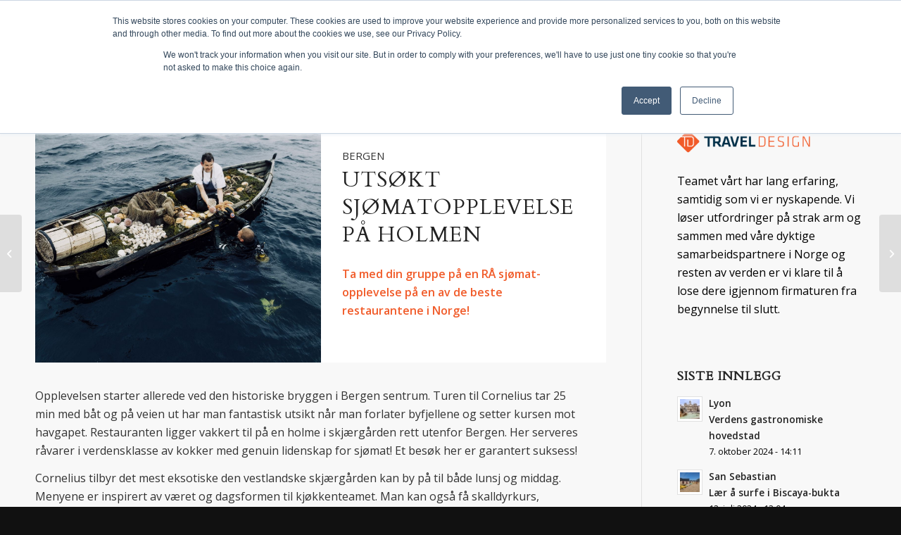

--- FILE ---
content_type: text/html; charset=UTF-8
request_url: https://www.traveldesign.no/firmaturer/bergen/bergen-cornelius-sjomatrestaurant/
body_size: 94409
content:
<!DOCTYPE html>
<html lang="nb-NO" class="html_stretched responsive av-preloader-disabled  html_header_top html_logo_left html_main_nav_header html_menu_right html_custom html_header_sticky html_header_shrinking html_header_topbar_active html_mobile_menu_tablet html_header_searchicon_disabled html_content_align_center html_header_unstick_top_disabled html_header_stretch html_minimal_header html_minimal_header_shadow html_elegant-blog html_modern-blog html_av-submenu-hidden html_av-submenu-display-click html_av-overlay-side html_av-overlay-side-classic html_7 html_av-submenu-noclone html_entry_id_3725 av-cookies-no-cookie-consent av-no-preview av-default-lightbox html_text_menu_active av-mobile-menu-switch-default">
<head>
<meta charset="UTF-8" />


<!-- mobile setting -->
<meta name="viewport" content="width=device-width, initial-scale=1">

<!-- Scripts/CSS and wp_head hook -->
<meta name='robots' content='index, follow, max-image-preview:large, max-snippet:-1, max-video-preview:-1' />

	<!-- This site is optimized with the Yoast SEO plugin v20.4 - https://yoast.com/wordpress/plugins/seo/ -->
	<title>Bergen  Cornelius Sjømatrestaurant - Traveldesign AS</title>
	<link rel="canonical" href="https://www.traveldesign.no/firmaturer/bergen/bergen-cornelius-sjomatrestaurant/" />
	<meta property="og:locale" content="nb_NO" />
	<meta property="og:type" content="article" />
	<meta property="og:title" content="Bergen  Cornelius Sjømatrestaurant - Traveldesign AS" />
	<meta property="og:url" content="https://www.traveldesign.no/firmaturer/bergen/bergen-cornelius-sjomatrestaurant/" />
	<meta property="og:site_name" content="Traveldesign AS" />
	<meta property="article:published_time" content="2022-08-12T10:08:16+00:00" />
	<meta property="article:modified_time" content="2024-06-27T15:36:03+00:00" />
	<meta property="og:image" content="https://www.traveldesign.no/wp-content/uploads/2022/07/071CSR.jpg" />
	<meta property="og:image:width" content="1500" />
	<meta property="og:image:height" content="1000" />
	<meta property="og:image:type" content="image/jpeg" />
	<meta name="author" content="Lars Rydland" />
	<meta name="twitter:card" content="summary_large_image" />
	<meta name="twitter:label1" content="Skrevet av" />
	<meta name="twitter:data1" content="Lars Rydland" />
	<meta name="twitter:label2" content="Ansl. lesetid" />
	<meta name="twitter:data2" content="5 minutter" />
	<script type="application/ld+json" class="yoast-schema-graph">{"@context":"https://schema.org","@graph":[{"@type":"WebPage","@id":"https://www.traveldesign.no/firmaturer/bergen/bergen-cornelius-sjomatrestaurant/","url":"https://www.traveldesign.no/firmaturer/bergen/bergen-cornelius-sjomatrestaurant/","name":"Bergen Cornelius Sjømatrestaurant - Traveldesign AS","isPartOf":{"@id":"https://www.traveldesign.no/#website"},"primaryImageOfPage":{"@id":"https://www.traveldesign.no/firmaturer/bergen/bergen-cornelius-sjomatrestaurant/#primaryimage"},"image":{"@id":"https://www.traveldesign.no/firmaturer/bergen/bergen-cornelius-sjomatrestaurant/#primaryimage"},"thumbnailUrl":"https://www.traveldesign.no/wp-content/uploads/2022/07/071CSR.jpg","datePublished":"2022-08-12T10:08:16+00:00","dateModified":"2024-06-27T15:36:03+00:00","author":{"@id":"https://www.traveldesign.no/#/schema/person/828a71c221f06bc940f0c33ceb121f7a"},"breadcrumb":{"@id":"https://www.traveldesign.no/firmaturer/bergen/bergen-cornelius-sjomatrestaurant/#breadcrumb"},"inLanguage":"nb-NO","potentialAction":[{"@type":"ReadAction","target":["https://www.traveldesign.no/firmaturer/bergen/bergen-cornelius-sjomatrestaurant/"]}]},{"@type":"ImageObject","inLanguage":"nb-NO","@id":"https://www.traveldesign.no/firmaturer/bergen/bergen-cornelius-sjomatrestaurant/#primaryimage","url":"https://www.traveldesign.no/wp-content/uploads/2022/07/071CSR.jpg","contentUrl":"https://www.traveldesign.no/wp-content/uploads/2022/07/071CSR.jpg","width":1500,"height":1000,"caption":"Råvarer Cornelius - shot by Skeie"},{"@type":"BreadcrumbList","@id":"https://www.traveldesign.no/firmaturer/bergen/bergen-cornelius-sjomatrestaurant/#breadcrumb","itemListElement":[{"@type":"ListItem","position":1,"name":"Hjem","item":"https://www.traveldesign.no/firmatur-konferanse-event/"},{"@type":"ListItem","position":2,"name":"Bergen Cornelius Sjømatrestaurant"}]},{"@type":"WebSite","@id":"https://www.traveldesign.no/#website","url":"https://www.traveldesign.no/","name":"Traveldesign AS","description":"Firmaturspesialisten","potentialAction":[{"@type":"SearchAction","target":{"@type":"EntryPoint","urlTemplate":"https://www.traveldesign.no/?s={search_term_string}"},"query-input":"required name=search_term_string"}],"inLanguage":"nb-NO"},{"@type":"Person","@id":"https://www.traveldesign.no/#/schema/person/828a71c221f06bc940f0c33ceb121f7a","name":"Lars Rydland","image":{"@type":"ImageObject","inLanguage":"nb-NO","@id":"https://www.traveldesign.no/#/schema/person/image/","url":"https://secure.gravatar.com/avatar/598285c815b792b2e85c0d4eeb260823?s=96&d=mm&r=g","contentUrl":"https://secure.gravatar.com/avatar/598285c815b792b2e85c0d4eeb260823?s=96&d=mm&r=g","caption":"Lars Rydland"},"sameAs":["https://www.traveldesign.no"],"url":"https://www.traveldesign.no/firmaturer/author/admin/"}]}</script>
	<!-- / Yoast SEO plugin. -->


<link rel='dns-prefetch' href='//js.hs-scripts.com' />
<link rel="alternate" type="application/rss+xml" title="Traveldesign AS &raquo; strøm" href="https://www.traveldesign.no/feed/" />
<link rel="alternate" type="application/rss+xml" title="Traveldesign AS &raquo; kommentarstrøm" href="https://www.traveldesign.no/comments/feed/" />

<!-- google webfont font replacement -->

			<script type='text/javascript'>

				(function() {

					/*	check if webfonts are disabled by user setting via cookie - or user must opt in.	*/
					var html = document.getElementsByTagName('html')[0];
					var cookie_check = html.className.indexOf('av-cookies-needs-opt-in') >= 0 || html.className.indexOf('av-cookies-can-opt-out') >= 0;
					var allow_continue = true;
					var silent_accept_cookie = html.className.indexOf('av-cookies-user-silent-accept') >= 0;

					if( cookie_check && ! silent_accept_cookie )
					{
						if( ! document.cookie.match(/aviaCookieConsent/) || html.className.indexOf('av-cookies-session-refused') >= 0 )
						{
							allow_continue = false;
						}
						else
						{
							if( ! document.cookie.match(/aviaPrivacyRefuseCookiesHideBar/) )
							{
								allow_continue = false;
							}
							else if( ! document.cookie.match(/aviaPrivacyEssentialCookiesEnabled/) )
							{
								allow_continue = false;
							}
							else if( document.cookie.match(/aviaPrivacyGoogleWebfontsDisabled/) )
							{
								allow_continue = false;
							}
						}
					}

					if( allow_continue )
					{
						var f = document.createElement('link');

						f.type 	= 'text/css';
						f.rel 	= 'stylesheet';
						f.href 	= 'https://fonts.googleapis.com/css?family=Cardo%7COpen+Sans:400,600&display=auto';
						f.id 	= 'avia-google-webfont';

						document.getElementsByTagName('head')[0].appendChild(f);
					}
				})();

			</script>
			<link rel='stylesheet' id='wp-block-library-css' href='https://www.traveldesign.no/wp-includes/css/dist/block-library/style.min.css?ver=6.1.1' type='text/css' media='all' />
<style id='global-styles-inline-css' type='text/css'>
body{--wp--preset--color--black: #000000;--wp--preset--color--cyan-bluish-gray: #abb8c3;--wp--preset--color--white: #ffffff;--wp--preset--color--pale-pink: #f78da7;--wp--preset--color--vivid-red: #cf2e2e;--wp--preset--color--luminous-vivid-orange: #ff6900;--wp--preset--color--luminous-vivid-amber: #fcb900;--wp--preset--color--light-green-cyan: #7bdcb5;--wp--preset--color--vivid-green-cyan: #00d084;--wp--preset--color--pale-cyan-blue: #8ed1fc;--wp--preset--color--vivid-cyan-blue: #0693e3;--wp--preset--color--vivid-purple: #9b51e0;--wp--preset--color--metallic-red: #b02b2c;--wp--preset--color--maximum-yellow-red: #edae44;--wp--preset--color--yellow-sun: #eeee22;--wp--preset--color--palm-leaf: #83a846;--wp--preset--color--aero: #7bb0e7;--wp--preset--color--old-lavender: #745f7e;--wp--preset--color--steel-teal: #5f8789;--wp--preset--color--raspberry-pink: #d65799;--wp--preset--color--medium-turquoise: #4ecac2;--wp--preset--gradient--vivid-cyan-blue-to-vivid-purple: linear-gradient(135deg,rgba(6,147,227,1) 0%,rgb(155,81,224) 100%);--wp--preset--gradient--light-green-cyan-to-vivid-green-cyan: linear-gradient(135deg,rgb(122,220,180) 0%,rgb(0,208,130) 100%);--wp--preset--gradient--luminous-vivid-amber-to-luminous-vivid-orange: linear-gradient(135deg,rgba(252,185,0,1) 0%,rgba(255,105,0,1) 100%);--wp--preset--gradient--luminous-vivid-orange-to-vivid-red: linear-gradient(135deg,rgba(255,105,0,1) 0%,rgb(207,46,46) 100%);--wp--preset--gradient--very-light-gray-to-cyan-bluish-gray: linear-gradient(135deg,rgb(238,238,238) 0%,rgb(169,184,195) 100%);--wp--preset--gradient--cool-to-warm-spectrum: linear-gradient(135deg,rgb(74,234,220) 0%,rgb(151,120,209) 20%,rgb(207,42,186) 40%,rgb(238,44,130) 60%,rgb(251,105,98) 80%,rgb(254,248,76) 100%);--wp--preset--gradient--blush-light-purple: linear-gradient(135deg,rgb(255,206,236) 0%,rgb(152,150,240) 100%);--wp--preset--gradient--blush-bordeaux: linear-gradient(135deg,rgb(254,205,165) 0%,rgb(254,45,45) 50%,rgb(107,0,62) 100%);--wp--preset--gradient--luminous-dusk: linear-gradient(135deg,rgb(255,203,112) 0%,rgb(199,81,192) 50%,rgb(65,88,208) 100%);--wp--preset--gradient--pale-ocean: linear-gradient(135deg,rgb(255,245,203) 0%,rgb(182,227,212) 50%,rgb(51,167,181) 100%);--wp--preset--gradient--electric-grass: linear-gradient(135deg,rgb(202,248,128) 0%,rgb(113,206,126) 100%);--wp--preset--gradient--midnight: linear-gradient(135deg,rgb(2,3,129) 0%,rgb(40,116,252) 100%);--wp--preset--duotone--dark-grayscale: url('#wp-duotone-dark-grayscale');--wp--preset--duotone--grayscale: url('#wp-duotone-grayscale');--wp--preset--duotone--purple-yellow: url('#wp-duotone-purple-yellow');--wp--preset--duotone--blue-red: url('#wp-duotone-blue-red');--wp--preset--duotone--midnight: url('#wp-duotone-midnight');--wp--preset--duotone--magenta-yellow: url('#wp-duotone-magenta-yellow');--wp--preset--duotone--purple-green: url('#wp-duotone-purple-green');--wp--preset--duotone--blue-orange: url('#wp-duotone-blue-orange');--wp--preset--font-size--small: 1rem;--wp--preset--font-size--medium: 1.125rem;--wp--preset--font-size--large: 1.75rem;--wp--preset--font-size--x-large: clamp(1.75rem, 3vw, 2.25rem);--wp--preset--spacing--20: 0.44rem;--wp--preset--spacing--30: 0.67rem;--wp--preset--spacing--40: 1rem;--wp--preset--spacing--50: 1.5rem;--wp--preset--spacing--60: 2.25rem;--wp--preset--spacing--70: 3.38rem;--wp--preset--spacing--80: 5.06rem;}body { margin: 0;--wp--style--global--content-size: 800px;--wp--style--global--wide-size: 1130px; }.wp-site-blocks > .alignleft { float: left; margin-right: 2em; }.wp-site-blocks > .alignright { float: right; margin-left: 2em; }.wp-site-blocks > .aligncenter { justify-content: center; margin-left: auto; margin-right: auto; }:where(.is-layout-flex){gap: 0.5em;}body .is-layout-flow > .alignleft{float: left;margin-inline-start: 0;margin-inline-end: 2em;}body .is-layout-flow > .alignright{float: right;margin-inline-start: 2em;margin-inline-end: 0;}body .is-layout-flow > .aligncenter{margin-left: auto !important;margin-right: auto !important;}body .is-layout-constrained > .alignleft{float: left;margin-inline-start: 0;margin-inline-end: 2em;}body .is-layout-constrained > .alignright{float: right;margin-inline-start: 2em;margin-inline-end: 0;}body .is-layout-constrained > .aligncenter{margin-left: auto !important;margin-right: auto !important;}body .is-layout-constrained > :where(:not(.alignleft):not(.alignright):not(.alignfull)){max-width: var(--wp--style--global--content-size);margin-left: auto !important;margin-right: auto !important;}body .is-layout-constrained > .alignwide{max-width: var(--wp--style--global--wide-size);}body .is-layout-flex{display: flex;}body .is-layout-flex{flex-wrap: wrap;align-items: center;}body .is-layout-flex > *{margin: 0;}body{padding-top: 0px;padding-right: 0px;padding-bottom: 0px;padding-left: 0px;}a:where(:not(.wp-element-button)){text-decoration: underline;}.wp-element-button, .wp-block-button__link{background-color: #32373c;border-width: 0;color: #fff;font-family: inherit;font-size: inherit;line-height: inherit;padding: calc(0.667em + 2px) calc(1.333em + 2px);text-decoration: none;}.has-black-color{color: var(--wp--preset--color--black) !important;}.has-cyan-bluish-gray-color{color: var(--wp--preset--color--cyan-bluish-gray) !important;}.has-white-color{color: var(--wp--preset--color--white) !important;}.has-pale-pink-color{color: var(--wp--preset--color--pale-pink) !important;}.has-vivid-red-color{color: var(--wp--preset--color--vivid-red) !important;}.has-luminous-vivid-orange-color{color: var(--wp--preset--color--luminous-vivid-orange) !important;}.has-luminous-vivid-amber-color{color: var(--wp--preset--color--luminous-vivid-amber) !important;}.has-light-green-cyan-color{color: var(--wp--preset--color--light-green-cyan) !important;}.has-vivid-green-cyan-color{color: var(--wp--preset--color--vivid-green-cyan) !important;}.has-pale-cyan-blue-color{color: var(--wp--preset--color--pale-cyan-blue) !important;}.has-vivid-cyan-blue-color{color: var(--wp--preset--color--vivid-cyan-blue) !important;}.has-vivid-purple-color{color: var(--wp--preset--color--vivid-purple) !important;}.has-metallic-red-color{color: var(--wp--preset--color--metallic-red) !important;}.has-maximum-yellow-red-color{color: var(--wp--preset--color--maximum-yellow-red) !important;}.has-yellow-sun-color{color: var(--wp--preset--color--yellow-sun) !important;}.has-palm-leaf-color{color: var(--wp--preset--color--palm-leaf) !important;}.has-aero-color{color: var(--wp--preset--color--aero) !important;}.has-old-lavender-color{color: var(--wp--preset--color--old-lavender) !important;}.has-steel-teal-color{color: var(--wp--preset--color--steel-teal) !important;}.has-raspberry-pink-color{color: var(--wp--preset--color--raspberry-pink) !important;}.has-medium-turquoise-color{color: var(--wp--preset--color--medium-turquoise) !important;}.has-black-background-color{background-color: var(--wp--preset--color--black) !important;}.has-cyan-bluish-gray-background-color{background-color: var(--wp--preset--color--cyan-bluish-gray) !important;}.has-white-background-color{background-color: var(--wp--preset--color--white) !important;}.has-pale-pink-background-color{background-color: var(--wp--preset--color--pale-pink) !important;}.has-vivid-red-background-color{background-color: var(--wp--preset--color--vivid-red) !important;}.has-luminous-vivid-orange-background-color{background-color: var(--wp--preset--color--luminous-vivid-orange) !important;}.has-luminous-vivid-amber-background-color{background-color: var(--wp--preset--color--luminous-vivid-amber) !important;}.has-light-green-cyan-background-color{background-color: var(--wp--preset--color--light-green-cyan) !important;}.has-vivid-green-cyan-background-color{background-color: var(--wp--preset--color--vivid-green-cyan) !important;}.has-pale-cyan-blue-background-color{background-color: var(--wp--preset--color--pale-cyan-blue) !important;}.has-vivid-cyan-blue-background-color{background-color: var(--wp--preset--color--vivid-cyan-blue) !important;}.has-vivid-purple-background-color{background-color: var(--wp--preset--color--vivid-purple) !important;}.has-metallic-red-background-color{background-color: var(--wp--preset--color--metallic-red) !important;}.has-maximum-yellow-red-background-color{background-color: var(--wp--preset--color--maximum-yellow-red) !important;}.has-yellow-sun-background-color{background-color: var(--wp--preset--color--yellow-sun) !important;}.has-palm-leaf-background-color{background-color: var(--wp--preset--color--palm-leaf) !important;}.has-aero-background-color{background-color: var(--wp--preset--color--aero) !important;}.has-old-lavender-background-color{background-color: var(--wp--preset--color--old-lavender) !important;}.has-steel-teal-background-color{background-color: var(--wp--preset--color--steel-teal) !important;}.has-raspberry-pink-background-color{background-color: var(--wp--preset--color--raspberry-pink) !important;}.has-medium-turquoise-background-color{background-color: var(--wp--preset--color--medium-turquoise) !important;}.has-black-border-color{border-color: var(--wp--preset--color--black) !important;}.has-cyan-bluish-gray-border-color{border-color: var(--wp--preset--color--cyan-bluish-gray) !important;}.has-white-border-color{border-color: var(--wp--preset--color--white) !important;}.has-pale-pink-border-color{border-color: var(--wp--preset--color--pale-pink) !important;}.has-vivid-red-border-color{border-color: var(--wp--preset--color--vivid-red) !important;}.has-luminous-vivid-orange-border-color{border-color: var(--wp--preset--color--luminous-vivid-orange) !important;}.has-luminous-vivid-amber-border-color{border-color: var(--wp--preset--color--luminous-vivid-amber) !important;}.has-light-green-cyan-border-color{border-color: var(--wp--preset--color--light-green-cyan) !important;}.has-vivid-green-cyan-border-color{border-color: var(--wp--preset--color--vivid-green-cyan) !important;}.has-pale-cyan-blue-border-color{border-color: var(--wp--preset--color--pale-cyan-blue) !important;}.has-vivid-cyan-blue-border-color{border-color: var(--wp--preset--color--vivid-cyan-blue) !important;}.has-vivid-purple-border-color{border-color: var(--wp--preset--color--vivid-purple) !important;}.has-metallic-red-border-color{border-color: var(--wp--preset--color--metallic-red) !important;}.has-maximum-yellow-red-border-color{border-color: var(--wp--preset--color--maximum-yellow-red) !important;}.has-yellow-sun-border-color{border-color: var(--wp--preset--color--yellow-sun) !important;}.has-palm-leaf-border-color{border-color: var(--wp--preset--color--palm-leaf) !important;}.has-aero-border-color{border-color: var(--wp--preset--color--aero) !important;}.has-old-lavender-border-color{border-color: var(--wp--preset--color--old-lavender) !important;}.has-steel-teal-border-color{border-color: var(--wp--preset--color--steel-teal) !important;}.has-raspberry-pink-border-color{border-color: var(--wp--preset--color--raspberry-pink) !important;}.has-medium-turquoise-border-color{border-color: var(--wp--preset--color--medium-turquoise) !important;}.has-vivid-cyan-blue-to-vivid-purple-gradient-background{background: var(--wp--preset--gradient--vivid-cyan-blue-to-vivid-purple) !important;}.has-light-green-cyan-to-vivid-green-cyan-gradient-background{background: var(--wp--preset--gradient--light-green-cyan-to-vivid-green-cyan) !important;}.has-luminous-vivid-amber-to-luminous-vivid-orange-gradient-background{background: var(--wp--preset--gradient--luminous-vivid-amber-to-luminous-vivid-orange) !important;}.has-luminous-vivid-orange-to-vivid-red-gradient-background{background: var(--wp--preset--gradient--luminous-vivid-orange-to-vivid-red) !important;}.has-very-light-gray-to-cyan-bluish-gray-gradient-background{background: var(--wp--preset--gradient--very-light-gray-to-cyan-bluish-gray) !important;}.has-cool-to-warm-spectrum-gradient-background{background: var(--wp--preset--gradient--cool-to-warm-spectrum) !important;}.has-blush-light-purple-gradient-background{background: var(--wp--preset--gradient--blush-light-purple) !important;}.has-blush-bordeaux-gradient-background{background: var(--wp--preset--gradient--blush-bordeaux) !important;}.has-luminous-dusk-gradient-background{background: var(--wp--preset--gradient--luminous-dusk) !important;}.has-pale-ocean-gradient-background{background: var(--wp--preset--gradient--pale-ocean) !important;}.has-electric-grass-gradient-background{background: var(--wp--preset--gradient--electric-grass) !important;}.has-midnight-gradient-background{background: var(--wp--preset--gradient--midnight) !important;}.has-small-font-size{font-size: var(--wp--preset--font-size--small) !important;}.has-medium-font-size{font-size: var(--wp--preset--font-size--medium) !important;}.has-large-font-size{font-size: var(--wp--preset--font-size--large) !important;}.has-x-large-font-size{font-size: var(--wp--preset--font-size--x-large) !important;}
.wp-block-navigation a:where(:not(.wp-element-button)){color: inherit;}
:where(.wp-block-columns.is-layout-flex){gap: 2em;}
.wp-block-pullquote{font-size: 1.5em;line-height: 1.6;}
</style>
<link rel='stylesheet' id='avia-merged-styles-css' href='https://www.traveldesign.no/wp-content/uploads/dynamic_avia/avia-merged-styles-f02ad7076cb44b58d956169398a8af83---67acb74f42e02.css' type='text/css' media='all' />
<link rel='stylesheet' id='avia-single-post-3725-css' href='https://www.traveldesign.no/wp-content/uploads/dynamic_avia/avia_posts_css/post-3725.css?ver=ver-1738204817' type='text/css' media='all' />
<script type='text/javascript' src='https://www.traveldesign.no/wp-includes/js/jquery/jquery.min.js?ver=3.6.1' id='jquery-core-js'></script>
<script type='text/javascript' src='https://www.traveldesign.no/wp-includes/js/jquery/jquery-migrate.min.js?ver=3.3.2' id='jquery-migrate-js'></script>
<script type='text/javascript' src='https://www.traveldesign.no/wp-content/uploads/dynamic_avia/avia-head-scripts-1dcaec7ca9fdf7e163df8d3c9af0e2b5---67975dae911bb.js' id='avia-head-scripts-js'></script>
<link rel="https://api.w.org/" href="https://www.traveldesign.no/wp-json/" /><link rel="alternate" type="application/json" href="https://www.traveldesign.no/wp-json/wp/v2/posts/3725" /><link rel="EditURI" type="application/rsd+xml" title="RSD" href="https://www.traveldesign.no/xmlrpc.php?rsd" />
<link rel="wlwmanifest" type="application/wlwmanifest+xml" href="https://www.traveldesign.no/wp-includes/wlwmanifest.xml" />
<meta name="generator" content="WordPress 6.1.1" />
<link rel='shortlink' href='https://www.traveldesign.no/?p=3725' />
<link rel="alternate" type="application/json+oembed" href="https://www.traveldesign.no/wp-json/oembed/1.0/embed?url=https%3A%2F%2Fwww.traveldesign.no%2Ffirmaturer%2Fbergen%2Fbergen-cornelius-sjomatrestaurant%2F" />
<link rel="alternate" type="text/xml+oembed" href="https://www.traveldesign.no/wp-json/oembed/1.0/embed?url=https%3A%2F%2Fwww.traveldesign.no%2Ffirmaturer%2Fbergen%2Fbergen-cornelius-sjomatrestaurant%2F&#038;format=xml" />
			<!-- DO NOT COPY THIS SNIPPET! Start of Page Analytics Tracking for HubSpot WordPress plugin v11.1.82-->
			<script class="hsq-set-content-id" data-content-id="blog-post">
				var _hsq = _hsq || [];
				_hsq.push(["setContentType", "blog-post"]);
			</script>
			<!-- DO NOT COPY THIS SNIPPET! End of Page Analytics Tracking for HubSpot WordPress plugin -->
			<link rel="profile" href="https://gmpg.org/xfn/11" />
<link rel="alternate" type="application/rss+xml" title="Traveldesign AS RSS2 Feed" href="https://www.traveldesign.no/feed/" />
<link rel="pingback" href="https://www.traveldesign.no/xmlrpc.php" />

<style type='text/css' media='screen'>
 #top #header_main > .container, #top #header_main > .container .main_menu  .av-main-nav > li > a, #top #header_main #menu-item-shop .cart_dropdown_link{ height:85px; line-height: 85px; }
 .html_top_nav_header .av-logo-container{ height:85px;  }
 .html_header_top.html_header_sticky #top #wrap_all #main{ padding-top:115px; } 
</style>
<!--[if lt IE 9]><script src="https://www.traveldesign.no/wp-content/themes/enfold/js/html5shiv.js"></script><![endif]-->

<style type="text/css">.broken_link, a.broken_link {
	text-decoration: line-through;
}</style>
<!-- To speed up the rendering and to display the site as fast as possible to the user we include some styles and scripts for above the fold content inline -->
<script type="text/javascript">'use strict';var avia_is_mobile=!1;if(/Android|webOS|iPhone|iPad|iPod|BlackBerry|IEMobile|Opera Mini/i.test(navigator.userAgent)&&'ontouchstart' in document.documentElement){avia_is_mobile=!0;document.documentElement.className+=' avia_mobile '}
else{document.documentElement.className+=' avia_desktop '};document.documentElement.className+=' js_active ';(function(){var e=['-webkit-','-moz-','-ms-',''],n='',o=!1,a=!1;for(var t in e){if(e[t]+'transform' in document.documentElement.style){o=!0;n=e[t]+'transform'};if(e[t]+'perspective' in document.documentElement.style){a=!0}};if(o){document.documentElement.className+=' avia_transform '};if(a){document.documentElement.className+=' avia_transform3d '};if(typeof document.getElementsByClassName=='function'&&typeof document.documentElement.getBoundingClientRect=='function'&&avia_is_mobile==!1){if(n&&window.innerHeight>0){setTimeout(function(){var e=0,o={},a=0,t=document.getElementsByClassName('av-parallax'),i=window.pageYOffset||document.documentElement.scrollTop;for(e=0;e<t.length;e++){t[e].style.top='0px';o=t[e].getBoundingClientRect();a=Math.ceil((window.innerHeight+i-o.top)*0.3);t[e].style[n]='translate(0px, '+a+'px)';t[e].style.top='auto';t[e].className+=' enabled-parallax '}},50)}}})();</script><link rel="icon" href="https://www.traveldesign.no/wp-content/uploads/2021/01/cropped-Ikon-32x32.png" sizes="32x32" />
<link rel="icon" href="https://www.traveldesign.no/wp-content/uploads/2021/01/cropped-Ikon-192x192.png" sizes="192x192" />
<link rel="apple-touch-icon" href="https://www.traveldesign.no/wp-content/uploads/2021/01/cropped-Ikon-180x180.png" />
<meta name="msapplication-TileImage" content="https://www.traveldesign.no/wp-content/uploads/2021/01/cropped-Ikon-270x270.png" />
<style type="text/css">
		@font-face {font-family: 'entypo-fontello'; font-weight: normal; font-style: normal; font-display: auto;
		src: url('https://www.traveldesign.no/wp-content/themes/enfold/config-templatebuilder/avia-template-builder/assets/fonts/entypo-fontello.woff2') format('woff2'),
		url('https://www.traveldesign.no/wp-content/themes/enfold/config-templatebuilder/avia-template-builder/assets/fonts/entypo-fontello.woff') format('woff'),
		url('https://www.traveldesign.no/wp-content/themes/enfold/config-templatebuilder/avia-template-builder/assets/fonts/entypo-fontello.ttf') format('truetype'),
		url('https://www.traveldesign.no/wp-content/themes/enfold/config-templatebuilder/avia-template-builder/assets/fonts/entypo-fontello.svg#entypo-fontello') format('svg'),
		url('https://www.traveldesign.no/wp-content/themes/enfold/config-templatebuilder/avia-template-builder/assets/fonts/entypo-fontello.eot'),
		url('https://www.traveldesign.no/wp-content/themes/enfold/config-templatebuilder/avia-template-builder/assets/fonts/entypo-fontello.eot?#iefix') format('embedded-opentype');
		} #top .avia-font-entypo-fontello, body .avia-font-entypo-fontello, html body [data-av_iconfont='entypo-fontello']:before{ font-family: 'entypo-fontello'; }
		</style>

<!--
Debugging Info for Theme support: 

Theme: Enfold
Version: 6.0
Installed: enfold
AviaFramework Version: 5.6
AviaBuilder Version: 5.3
aviaElementManager Version: 1.0.1
ML:512-PU:101-PLA:11
WP:6.1.1
Compress: CSS:all theme files - JS:all theme files
Updates: enabled - token has changed and not verified
PLAu:11
-->
</head>

<body id="top" class="post-template-default single single-post postid-3725 single-format-standard stretched rtl_columns av-curtain-numeric cardo open_sans  avia-responsive-images-support" itemscope="itemscope" itemtype="https://schema.org/WebPage" >

	<svg xmlns="http://www.w3.org/2000/svg" viewBox="0 0 0 0" width="0" height="0" focusable="false" role="none" style="visibility: hidden; position: absolute; left: -9999px; overflow: hidden;" ><defs><filter id="wp-duotone-dark-grayscale"><feColorMatrix color-interpolation-filters="sRGB" type="matrix" values=" .299 .587 .114 0 0 .299 .587 .114 0 0 .299 .587 .114 0 0 .299 .587 .114 0 0 " /><feComponentTransfer color-interpolation-filters="sRGB" ><feFuncR type="table" tableValues="0 0.49803921568627" /><feFuncG type="table" tableValues="0 0.49803921568627" /><feFuncB type="table" tableValues="0 0.49803921568627" /><feFuncA type="table" tableValues="1 1" /></feComponentTransfer><feComposite in2="SourceGraphic" operator="in" /></filter></defs></svg><svg xmlns="http://www.w3.org/2000/svg" viewBox="0 0 0 0" width="0" height="0" focusable="false" role="none" style="visibility: hidden; position: absolute; left: -9999px; overflow: hidden;" ><defs><filter id="wp-duotone-grayscale"><feColorMatrix color-interpolation-filters="sRGB" type="matrix" values=" .299 .587 .114 0 0 .299 .587 .114 0 0 .299 .587 .114 0 0 .299 .587 .114 0 0 " /><feComponentTransfer color-interpolation-filters="sRGB" ><feFuncR type="table" tableValues="0 1" /><feFuncG type="table" tableValues="0 1" /><feFuncB type="table" tableValues="0 1" /><feFuncA type="table" tableValues="1 1" /></feComponentTransfer><feComposite in2="SourceGraphic" operator="in" /></filter></defs></svg><svg xmlns="http://www.w3.org/2000/svg" viewBox="0 0 0 0" width="0" height="0" focusable="false" role="none" style="visibility: hidden; position: absolute; left: -9999px; overflow: hidden;" ><defs><filter id="wp-duotone-purple-yellow"><feColorMatrix color-interpolation-filters="sRGB" type="matrix" values=" .299 .587 .114 0 0 .299 .587 .114 0 0 .299 .587 .114 0 0 .299 .587 .114 0 0 " /><feComponentTransfer color-interpolation-filters="sRGB" ><feFuncR type="table" tableValues="0.54901960784314 0.98823529411765" /><feFuncG type="table" tableValues="0 1" /><feFuncB type="table" tableValues="0.71764705882353 0.25490196078431" /><feFuncA type="table" tableValues="1 1" /></feComponentTransfer><feComposite in2="SourceGraphic" operator="in" /></filter></defs></svg><svg xmlns="http://www.w3.org/2000/svg" viewBox="0 0 0 0" width="0" height="0" focusable="false" role="none" style="visibility: hidden; position: absolute; left: -9999px; overflow: hidden;" ><defs><filter id="wp-duotone-blue-red"><feColorMatrix color-interpolation-filters="sRGB" type="matrix" values=" .299 .587 .114 0 0 .299 .587 .114 0 0 .299 .587 .114 0 0 .299 .587 .114 0 0 " /><feComponentTransfer color-interpolation-filters="sRGB" ><feFuncR type="table" tableValues="0 1" /><feFuncG type="table" tableValues="0 0.27843137254902" /><feFuncB type="table" tableValues="0.5921568627451 0.27843137254902" /><feFuncA type="table" tableValues="1 1" /></feComponentTransfer><feComposite in2="SourceGraphic" operator="in" /></filter></defs></svg><svg xmlns="http://www.w3.org/2000/svg" viewBox="0 0 0 0" width="0" height="0" focusable="false" role="none" style="visibility: hidden; position: absolute; left: -9999px; overflow: hidden;" ><defs><filter id="wp-duotone-midnight"><feColorMatrix color-interpolation-filters="sRGB" type="matrix" values=" .299 .587 .114 0 0 .299 .587 .114 0 0 .299 .587 .114 0 0 .299 .587 .114 0 0 " /><feComponentTransfer color-interpolation-filters="sRGB" ><feFuncR type="table" tableValues="0 0" /><feFuncG type="table" tableValues="0 0.64705882352941" /><feFuncB type="table" tableValues="0 1" /><feFuncA type="table" tableValues="1 1" /></feComponentTransfer><feComposite in2="SourceGraphic" operator="in" /></filter></defs></svg><svg xmlns="http://www.w3.org/2000/svg" viewBox="0 0 0 0" width="0" height="0" focusable="false" role="none" style="visibility: hidden; position: absolute; left: -9999px; overflow: hidden;" ><defs><filter id="wp-duotone-magenta-yellow"><feColorMatrix color-interpolation-filters="sRGB" type="matrix" values=" .299 .587 .114 0 0 .299 .587 .114 0 0 .299 .587 .114 0 0 .299 .587 .114 0 0 " /><feComponentTransfer color-interpolation-filters="sRGB" ><feFuncR type="table" tableValues="0.78039215686275 1" /><feFuncG type="table" tableValues="0 0.94901960784314" /><feFuncB type="table" tableValues="0.35294117647059 0.47058823529412" /><feFuncA type="table" tableValues="1 1" /></feComponentTransfer><feComposite in2="SourceGraphic" operator="in" /></filter></defs></svg><svg xmlns="http://www.w3.org/2000/svg" viewBox="0 0 0 0" width="0" height="0" focusable="false" role="none" style="visibility: hidden; position: absolute; left: -9999px; overflow: hidden;" ><defs><filter id="wp-duotone-purple-green"><feColorMatrix color-interpolation-filters="sRGB" type="matrix" values=" .299 .587 .114 0 0 .299 .587 .114 0 0 .299 .587 .114 0 0 .299 .587 .114 0 0 " /><feComponentTransfer color-interpolation-filters="sRGB" ><feFuncR type="table" tableValues="0.65098039215686 0.40392156862745" /><feFuncG type="table" tableValues="0 1" /><feFuncB type="table" tableValues="0.44705882352941 0.4" /><feFuncA type="table" tableValues="1 1" /></feComponentTransfer><feComposite in2="SourceGraphic" operator="in" /></filter></defs></svg><svg xmlns="http://www.w3.org/2000/svg" viewBox="0 0 0 0" width="0" height="0" focusable="false" role="none" style="visibility: hidden; position: absolute; left: -9999px; overflow: hidden;" ><defs><filter id="wp-duotone-blue-orange"><feColorMatrix color-interpolation-filters="sRGB" type="matrix" values=" .299 .587 .114 0 0 .299 .587 .114 0 0 .299 .587 .114 0 0 .299 .587 .114 0 0 " /><feComponentTransfer color-interpolation-filters="sRGB" ><feFuncR type="table" tableValues="0.098039215686275 1" /><feFuncG type="table" tableValues="0 0.66274509803922" /><feFuncB type="table" tableValues="0.84705882352941 0.41960784313725" /><feFuncA type="table" tableValues="1 1" /></feComponentTransfer><feComposite in2="SourceGraphic" operator="in" /></filter></defs></svg>
	<div id='wrap_all'>

	
<header id='header' class='all_colors header_color light_bg_color  av_header_top av_logo_left av_main_nav_header av_menu_right av_custom av_header_sticky av_header_shrinking av_header_stretch av_mobile_menu_tablet av_header_searchicon_disabled av_header_unstick_top_disabled av_minimal_header av_minimal_header_shadow av_bottom_nav_disabled  av_header_border_disabled' data-av_shrink_factor='50' role="banner" itemscope="itemscope" itemtype="https://schema.org/WPHeader" >

		<div id='header_meta' class='container_wrap container_wrap_meta  av_icon_active_right av_extra_header_active av_secondary_right av_entry_id_3725'>

			      <div class='container'>
			      <ul class='noLightbox social_bookmarks icon_count_3'><li class='social_bookmarks_facebook av-social-link-facebook social_icon_1'><a target="_blank" aria-label="Link to Facebook" href='https://www.facebook.com/traveldesignas' aria-hidden='false' data-av_icon='' data-av_iconfont='entypo-fontello' title='Facebook' rel="noopener"><span class='avia_hidden_link_text'>Facebook</span></a></li><li class='social_bookmarks_instagram av-social-link-instagram social_icon_2'><a target="_blank" aria-label="Link to Instagram" href='https://www.instagram.com/traveldesignas/' aria-hidden='false' data-av_icon='' data-av_iconfont='entypo-fontello' title='Instagram' rel="noopener"><span class='avia_hidden_link_text'>Instagram</span></a></li><li class='social_bookmarks_linkedin av-social-link-linkedin social_icon_3'><a target="_blank" aria-label="Link to LinkedIn" href='https://www.linkedin.com/company/traveldesign-as/?originalSubdomain=no' aria-hidden='false' data-av_icon='' data-av_iconfont='entypo-fontello' title='LinkedIn' rel="noopener"><span class='avia_hidden_link_text'>LinkedIn</span></a></li></ul><nav class='sub_menu'  role="navigation" itemscope="itemscope" itemtype="https://schema.org/SiteNavigationElement" ><ul role="menu" class="menu" id="avia2-menu"><li role="menuitem" id="menu-item-142" class="menu-item menu-item-type-post_type menu-item-object-page menu-item-142"><a href="https://www.traveldesign.no/om-travel-design/baerekraft/">BÆREKRAFT</a></li>
<li role="menuitem" id="menu-item-2199" class="menu-item menu-item-type-post_type menu-item-object-page menu-item-2199"><a href="https://www.traveldesign.no/nyhetsbrev/">NYHETSBREV</a></li>
<li role="menuitem" id="menu-item-140" class="menu-item menu-item-type-post_type menu-item-object-page menu-item-140"><a href="https://www.traveldesign.no/om-travel-design/reisevilkar/">REISEVILKÅR</a></li>
</ul></nav>			      </div>
		</div>

		<div  id='header_main' class='container_wrap container_wrap_logo'>

        <div class='container av-logo-container'><div class='inner-container'><span class='logo avia-standard-logo'><a href='https://www.traveldesign.no/' class='' aria-label='Firmatur, konferanse og Event' title='Firmatur, konferanse og Event'><img src="https://www.traveldesign.no/wp-content/uploads/2021/01/traveldesign_logo_alene_lang.png" srcset="https://www.traveldesign.no/wp-content/uploads/2021/01/traveldesign_logo_alene_lang.png 1500w, https://www.traveldesign.no/wp-content/uploads/2021/01/traveldesign_logo_alene_lang-300x50.png 300w, https://www.traveldesign.no/wp-content/uploads/2021/01/traveldesign_logo_alene_lang-1030x172.png 1030w, https://www.traveldesign.no/wp-content/uploads/2021/01/traveldesign_logo_alene_lang-768x128.png 768w, https://www.traveldesign.no/wp-content/uploads/2021/01/traveldesign_logo_alene_lang-705x118.png 705w" sizes="(max-width: 1500px) 100vw, 1500px" height="100" width="300" alt='Traveldesign AS' title='Firmatur, konferanse og Event' /></a></span><nav class='main_menu' data-selectname='Velg en side'  role="navigation" itemscope="itemscope" itemtype="https://schema.org/SiteNavigationElement" ><div class="avia-menu av-main-nav-wrap"><ul role="menu" class="menu av-main-nav" id="avia-menu"><li role="menuitem" id="menu-item-76" class="menu-item menu-item-type-post_type menu-item-object-page menu-item-home menu-item-top-level menu-item-top-level-1"><a href="https://www.traveldesign.no/" itemprop="url" tabindex="0"><span class="avia-bullet"></span><span class="avia-menu-text">HJEM</span><span class="avia-menu-fx"><span class="avia-arrow-wrap"><span class="avia-arrow"></span></span></span></a></li>
<li role="menuitem" id="menu-item-2318" class="menu-item menu-item-type-post_type menu-item-object-page menu-item-has-children menu-item-top-level menu-item-top-level-2"><a href="https://www.traveldesign.no/firmaturer/" itemprop="url" tabindex="0"><span class="avia-bullet"></span><span class="avia-menu-text">FIRMATURER</span><span class="avia-menu-fx"><span class="avia-arrow-wrap"><span class="avia-arrow"></span></span></span></a>


<ul class="sub-menu">
	<li role="menuitem" id="menu-item-996" class="menu-item menu-item-type-post_type menu-item-object-page"><a href="https://www.traveldesign.no/teambuilding/" itemprop="url" tabindex="0"><span class="avia-bullet"></span><span class="avia-menu-text">TEAMBUILDING</span></a></li>
	<li role="menuitem" id="menu-item-999" class="menu-item menu-item-type-post_type menu-item-object-page"><a href="https://www.traveldesign.no/kickoff/" itemprop="url" tabindex="0"><span class="avia-bullet"></span><span class="avia-menu-text">KICK-OFF</span></a></li>
	<li role="menuitem" id="menu-item-994" class="menu-item menu-item-type-post_type menu-item-object-page"><a href="https://www.traveldesign.no/konferanse/" itemprop="url" tabindex="0"><span class="avia-bullet"></span><span class="avia-menu-text">KONFERANSER</span></a></li>
	<li role="menuitem" id="menu-item-1382" class="menu-item menu-item-type-post_type menu-item-object-page"><a href="https://www.traveldesign.no/event/" itemprop="url" tabindex="0"><span class="avia-bullet"></span><span class="avia-menu-text">EVENT</span></a></li>
</ul>
</li>
<li role="menuitem" id="menu-item-78" class="menu-item menu-item-type-post_type menu-item-object-page menu-item-top-level menu-item-top-level-3"><a href="https://www.traveldesign.no/inspirasjon/" itemprop="url" tabindex="0"><span class="avia-bullet"></span><span class="avia-menu-text">REASON2GO</span><span class="avia-menu-fx"><span class="avia-arrow-wrap"><span class="avia-arrow"></span></span></span></a></li>
<li role="menuitem" id="menu-item-83" class="menu-item menu-item-type-post_type menu-item-object-page menu-item-top-level menu-item-top-level-4"><a href="https://www.traveldesign.no/om-travel-design/kontakt/" itemprop="url" tabindex="0"><span class="avia-bullet"></span><span class="avia-menu-text">KONTAKT</span><span class="avia-menu-fx"><span class="avia-arrow-wrap"><span class="avia-arrow"></span></span></span></a></li>
<li role="menuitem" id="menu-item-1608" class="menu-item menu-item-type-post_type menu-item-object-page menu-item-has-children menu-item-top-level menu-item-top-level-5"><a href="https://www.traveldesign.no/om-travel-design/" itemprop="url" tabindex="0"><span class="avia-bullet"></span><span class="avia-menu-text">OM TRAVELDESIGN</span><span class="avia-menu-fx"><span class="avia-arrow-wrap"><span class="avia-arrow"></span></span></span></a>


<ul class="sub-menu">
	<li role="menuitem" id="menu-item-91" class="menu-item menu-item-type-post_type menu-item-object-page"><a href="https://www.traveldesign.no/om-travel-design/ansatte/" itemprop="url" tabindex="0"><span class="avia-bullet"></span><span class="avia-menu-text">ANSATTE</span></a></li>
	<li role="menuitem" id="menu-item-2320" class="menu-item menu-item-type-post_type menu-item-object-page"><a href="https://www.traveldesign.no/om-travel-design/" itemprop="url" tabindex="0"><span class="avia-bullet"></span><span class="avia-menu-text">HISTORIE</span></a></li>
	<li role="menuitem" id="menu-item-90" class="menu-item menu-item-type-post_type menu-item-object-page"><a href="https://www.traveldesign.no/om-travel-design/var-prosess/" itemprop="url" tabindex="0"><span class="avia-bullet"></span><span class="avia-menu-text">KUNDEREISEN</span></a></li>
	<li role="menuitem" id="menu-item-1630" class="menu-item menu-item-type-post_type menu-item-object-page"><a href="https://www.traveldesign.no/skreddersydd-app-for-ditt-arrangement-firmatur-med-traveldesign/" itemprop="url" tabindex="0"><span class="avia-bullet"></span><span class="avia-menu-text">FIRMATUR REISEAPP</span></a></li>
	<li role="menuitem" id="menu-item-2107" class="menu-item menu-item-type-post_type menu-item-object-page"><a href="https://www.traveldesign.no/web-basert-pamelding/" itemprop="url" tabindex="0"><span class="avia-bullet"></span><span class="avia-menu-text">WEBBASERT PÅMELDING</span></a></li>
	<li role="menuitem" id="menu-item-5549" class="menu-item menu-item-type-post_type menu-item-object-page"><a href="https://www.traveldesign.no/om-travel-design/personvern/" itemprop="url" tabindex="0"><span class="avia-bullet"></span><span class="avia-menu-text">PERSONVERN</span></a></li>
	<li role="menuitem" id="menu-item-2340" class="menu-item menu-item-type-post_type menu-item-object-page"><a href="https://www.traveldesign.no/om-travel-design/referanser/" itemprop="url" tabindex="0"><span class="avia-bullet"></span><span class="avia-menu-text">REFERANSER</span></a></li>
	<li role="menuitem" id="menu-item-4039" class="menu-item menu-item-type-post_type menu-item-object-page"><a href="https://www.traveldesign.no/om-travel-design/adresse/" itemprop="url" tabindex="0"><span class="avia-bullet"></span><span class="avia-menu-text">ADRESSE</span></a></li>
</ul>
</li>
<li class="av-burger-menu-main menu-item-avia-special " role="menuitem">
	        			<a href="#" aria-label="Menu" aria-hidden="false">
							<span class="av-hamburger av-hamburger--spin av-js-hamburger">
								<span class="av-hamburger-box">
						          <span class="av-hamburger-inner"></span>
						          <strong>Menu</strong>
								</span>
							</span>
							<span class="avia_hidden_link_text">Menu</span>
						</a>
	        		   </li></ul></div></nav></div> </div> 
		<!-- end container_wrap-->
		</div>
<div id="avia_alternate_menu_container" style="display: none;"><nav class='main_menu' data-selectname='Velg en side'  role="navigation" itemscope="itemscope" itemtype="https://schema.org/SiteNavigationElement" ><div class="avia_alternate_menu av-main-nav-wrap"><ul id="avia_alternate_menu" class="menu av-main-nav"><li role="menuitem" id="menu-item-2549" class="menu-item menu-item-type-post_type menu-item-object-page menu-item-home menu-item-top-level menu-item-top-level-1"><a href="https://www.traveldesign.no/" itemprop="url" tabindex="0"><span class="avia-bullet"></span><span class="avia-menu-text">VELKOMMEN</span><span class="avia-menu-fx"><span class="avia-arrow-wrap"><span class="avia-arrow"></span></span></span></a></li>
<li role="menuitem" id="menu-item-4725" class="menu-item menu-item-type-post_type menu-item-object-page menu-item-top-level menu-item-top-level-2"><a href="https://www.traveldesign.no/firmaturer/" itemprop="url" tabindex="0"><span class="avia-bullet"></span><span class="avia-menu-text">FIRMATURER</span><span class="avia-menu-fx"><span class="avia-arrow-wrap"><span class="avia-arrow"></span></span></span></a></li>
<li role="menuitem" id="menu-item-2558" class="menu-item menu-item-type-post_type menu-item-object-page menu-item-top-level menu-item-top-level-3"><a href="https://www.traveldesign.no/om-travel-design/var-prosess/" itemprop="url" tabindex="0"><span class="avia-bullet"></span><span class="avia-menu-text">KUNDEREISEN</span><span class="avia-menu-fx"><span class="avia-arrow-wrap"><span class="avia-arrow"></span></span></span></a></li>
<li role="menuitem" id="menu-item-2777" class="menu-item menu-item-type-post_type menu-item-object-page av-menu-button av-menu-button-colored menu-item-top-level menu-item-top-level-4"><a href="https://www.traveldesign.no/inspirasjon/" itemprop="url" tabindex="0"><span class="avia-bullet"></span><span class="avia-menu-text">REASON2GO</span><span class="avia-menu-fx"><span class="avia-arrow-wrap"><span class="avia-arrow"></span></span></span></a></li>
<li role="menuitem" id="menu-item-4568" class="menu-item menu-item-type-post_type menu-item-object-page menu-item-mega-parent  menu-item-top-level menu-item-top-level-5"><a href="https://www.traveldesign.no/bymuseet-i-bergen/" itemprop="url" tabindex="0"><span class="avia-bullet"></span><span class="avia-menu-text">BYMUSEET</span><span class="avia-menu-fx"><span class="avia-arrow-wrap"><span class="avia-arrow"></span></span></span></a></li>
<li role="menuitem" id="menu-item-2556" class="menu-item menu-item-type-post_type menu-item-object-page menu-item-mega-parent  menu-item-top-level menu-item-top-level-6"><a href="https://www.traveldesign.no/om-travel-design/ansatte/" itemprop="url" tabindex="0"><span class="avia-bullet"></span><span class="avia-menu-text">ANSATTE</span><span class="avia-menu-fx"><span class="avia-arrow-wrap"><span class="avia-arrow"></span></span></span></a></li>
<li role="menuitem" id="menu-item-2560" class="menu-item menu-item-type-post_type menu-item-object-page menu-item-top-level menu-item-top-level-7"><a href="https://www.traveldesign.no/om-travel-design/" itemprop="url" tabindex="0"><span class="avia-bullet"></span><span class="avia-menu-text">OM TRAVELDESIGN</span><span class="avia-menu-fx"><span class="avia-arrow-wrap"><span class="avia-arrow"></span></span></span></a></li>
<li role="menuitem" id="menu-item-2555" class="menu-item menu-item-type-post_type menu-item-object-page menu-item-top-level menu-item-top-level-8"><a href="https://www.traveldesign.no/om-travel-design/kontakt/" itemprop="url" tabindex="0"><span class="avia-bullet"></span><span class="avia-menu-text">KONTAKT</span><span class="avia-menu-fx"><span class="avia-arrow-wrap"><span class="avia-arrow"></span></span></span></a></li>
</ul></div></nav></div><div class="header_bg"></div>
<!-- end header -->
</header>

	<div id='main' class='all_colors' data-scroll-offset='85'>

	<div   class='main_color container_wrap_first container_wrap sidebar_right'  ><div class='container av-section-cont-open' ><main  role="main" itemscope="itemscope" itemtype="https://schema.org/Blog"  class='template-page content  av-content-small alpha units'><div class='post-entry post-entry-type-page post-entry-3725'><div class='entry-content-wrapper clearfix'><div class='flex_column_table av-12x5tnh-3fbc6e7dd8c5fc9dc9b9e94ed8a325b3 sc-av_one_half av-equal-height-column-flextable'><div  class='flex_column av-12x5tnh-3fbc6e7dd8c5fc9dc9b9e94ed8a325b3 av_one_half  avia-builder-el-0  el_before_av_one_half  avia-builder-el-first  first no_margin flex_column_table_cell av-equal-height-column av-align-middle av-zero-column-padding avia-full-stretch  '     ><div  class='hr av-11zrmbx-66214326292d33bcd70c94cb66784ec3 hr-invisible  avia-builder-el-1  avia-builder-el-no-sibling '><span class='hr-inner '><span class="hr-inner-style"></span></span></div></div>
<div  class='flex_column av-3hqm4d-6d99176b0e7bc58ccb96da8e54ad28ea av_one_half  avia-builder-el-2  el_after_av_one_half  el_before_av_hr  no_margin flex_column_table_cell av-equal-height-column av-align-middle  '     ><div  class='av-special-heading av-ygc7q5-f248dad61e184abf927a0c66d8565777 av-special-heading-h1 blockquote modern-quote  avia-builder-el-3  el_before_av_textblock  avia-builder-el-first  av-inherit-size'><div class='av-subheading av-subheading_above'><p>BERGEN</p>
</div><h1 class='av-special-heading-tag'  itemprop="headline"  >Utsøkt sjømatopplevelse på Holmen</h1><div class="special-heading-border"><div class="special-heading-inner-border"></div></div></div>
<section  class='av_textblock_section av-3ashhp-525ff466e3a5393482b0e9211f2c223e '   itemscope="itemscope" itemtype="https://schema.org/BlogPosting" itemprop="blogPost" ><div class='avia_textblock'  itemprop="text" ><p><strong>Ta med din gruppe på en RÅ sjømat-opplevelse på en av de beste restaurantene i Norge! </strong></p>
</div></section></div></div><!--close column table wrapper. Autoclose: 1 -->
<div  class='hr av-uexinh-d8233558e60d693fce5a6c14d5345191 hr-invisible  avia-builder-el-5  el_after_av_one_half  el_before_av_one_full '><span class='hr-inner '><span class="hr-inner-style"></span></span></div>
<div  class='flex_column av-sgisnh-eeb88f8fa4c47306e510e8fd02ac4cfd av_one_full  avia-builder-el-6  el_after_av_hr  el_before_av_one_full  first no_margin flex_column_div  '     ><section  class='av_textblock_section av-qmz6nx-e17655150b96174bc03fc64b7fbdee90 '   itemscope="itemscope" itemtype="https://schema.org/BlogPosting" itemprop="blogPost" ><div class='avia_textblock'  itemprop="text" ><p>Opplevelsen starter allerede ved den historiske bryggen i Bergen sentrum. Turen til Cornelius tar 25 min med båt og på veien ut har man fantastisk utsikt når man forlater byfjellene og setter kursen mot havgapet. Restauranten ligger vakkert til på en holme i skjærgården rett utenfor Bergen. Her serveres råvarer i verdensklasse av kokker med genuin lidenskap for sjømat! Et besøk her er garantert suksess! </p>
<p>Cornelius tilbyr det mest eksotiske den vestlandske skjærgården kan by på til både lunsj og middag. Menyene er inspirert av været og dagsformen til kjøkkenteamet. Man kan også få skalldyrkurs, vinsmaking og foredrag om man ønsker det. Foredraget er gjerne ved ankomst og krydrer oppholdet med historien til restauranten, råvareeventyr, forretningskrumspring og damehistorier.</p>
</div></section></div>
<div  class='flex_column av-q9babx-7b8e97546299af4a91162a5c5ba459ec av_one_full  avia-builder-el-8  el_after_av_one_full  el_before_av_one_third  first no_margin flex_column_div av-zero-column-padding  column-top-margin'     ><div  class='hr av-omjdhp-a11c47da7e600ee28ea9284c98d342af hr-invisible  avia-builder-el-9  el_before_av_masonry_gallery  avia-builder-el-no-sibling '><span class='hr-inner '><span class="hr-inner-style"></span></span></div>
<div id='av-masonry-1' class='av-masonry av-mw8kr1-00f595da04aae152ec7497ee03dcd1c4 noHover av-fixed-size av-1px-gap av-hover-overlay- av-masonry-animation-active av-masonry-col-3 av-caption-always av-caption-style- av-masonry-gallery av-orientation-square ' data-post_id="3725"><div class="av-masonry-container isotope av-js-disabled"><div class='av-masonry-entry isotope-item av-masonry-item-no-image '></div><a href="https://www.traveldesign.no/wp-content/uploads/2022/07/071CSR-1030x687.jpg" data-srcset="https://www.traveldesign.no/wp-content/uploads/2022/07/071CSR-1030x687.jpg 1030w, https://www.traveldesign.no/wp-content/uploads/2022/07/071CSR-300x200.jpg 300w, https://www.traveldesign.no/wp-content/uploads/2022/07/071CSR-768x512.jpg 768w, https://www.traveldesign.no/wp-content/uploads/2022/07/071CSR-705x470.jpg 705w, https://www.traveldesign.no/wp-content/uploads/2022/07/071CSR.jpg 1500w" data-sizes="(max-width: 1030px) 100vw, 1030px"  aria-label="image Cornelius råvarer &#8211; kred Skeie"  id='av-masonry-1-item-3917' data-av-masonry-item='3917' class='av-masonry-entry isotope-item post-3917 attachment type-attachment status-inherit hentry  av-masonry-item-with-image' title="Cornelius råvarer &#8211; kred Skeie" alt="Kred. Skeie"    itemprop="thumbnailUrl" ><div class='av-inner-masonry-sizer'></div><figure class='av-inner-masonry main_color'><div class="av-masonry-outerimage-container"><div class='av-masonry-image-container' style="background-image: url(https://www.traveldesign.no/wp-content/uploads/2022/07/071CSR-705x470.jpg);"  title="Cornelius råvarer &#8211; kred Skeie"   alt="Kred. Skeie" ></div></div></figure></a><!--end av-masonry entry--><a href="https://www.traveldesign.no/wp-content/uploads/2022/07/008CSR-1030x687.jpg" data-srcset="https://www.traveldesign.no/wp-content/uploads/2022/07/008CSR-1030x687.jpg 1030w, https://www.traveldesign.no/wp-content/uploads/2022/07/008CSR-300x200.jpg 300w, https://www.traveldesign.no/wp-content/uploads/2022/07/008CSR-768x513.jpg 768w, https://www.traveldesign.no/wp-content/uploads/2022/07/008CSR-705x470.jpg 705w, https://www.traveldesign.no/wp-content/uploads/2022/07/008CSR.jpg 1500w" data-sizes="(max-width: 1030px) 100vw, 1030px"  aria-label="image Selskap Cornelius &#8211; shot by Skeie"  id='av-masonry-1-item-3920' data-av-masonry-item='3920' class='av-masonry-entry isotope-item post-3920 attachment type-attachment status-inherit hentry  av-masonry-item-with-image' title="Selskap Cornelius &#8211; shot by Skeie" alt="Kred. Skeie"    itemprop="thumbnailUrl" ><div class='av-inner-masonry-sizer'></div><figure class='av-inner-masonry main_color'><div class="av-masonry-outerimage-container"><div class='av-masonry-image-container' style="background-image: url(https://www.traveldesign.no/wp-content/uploads/2022/07/008CSR-705x470.jpg);"  title="Selskap Cornelius &#8211; shot by Skeie"   alt="Kred. Skeie" ></div></div></figure></a><!--end av-masonry entry--><a href="https://www.traveldesign.no/wp-content/uploads/2022/08/051CSR-1030x687.jpg" data-srcset="https://www.traveldesign.no/wp-content/uploads/2022/08/051CSR-1030x687.jpg 1030w, https://www.traveldesign.no/wp-content/uploads/2022/08/051CSR-300x200.jpg 300w, https://www.traveldesign.no/wp-content/uploads/2022/08/051CSR-768x512.jpg 768w, https://www.traveldesign.no/wp-content/uploads/2022/08/051CSR-705x470.jpg 705w, https://www.traveldesign.no/wp-content/uploads/2022/08/051CSR.jpg 1500w" data-sizes="(max-width: 1030px) 100vw, 1030px"  aria-label="image Rett fra havet &#8211; Cornelius &#8211; shot by Skeie"  id='av-masonry-1-item-3926' data-av-masonry-item='3926' class='av-masonry-entry isotope-item post-3926 attachment type-attachment status-inherit hentry  av-masonry-item-with-image' title="Rett fra havet &#8211; Cornelius &#8211; shot by Skeie" alt="Rå på råvarer - Cornelius - shot by Skeie"    itemprop="thumbnailUrl" ><div class='av-inner-masonry-sizer'></div><figure class='av-inner-masonry main_color'><div class="av-masonry-outerimage-container"><div class='av-masonry-image-container' style="background-image: url(https://www.traveldesign.no/wp-content/uploads/2022/08/051CSR-705x470.jpg);"  title="Rett fra havet &#8211; Cornelius &#8211; shot by Skeie"   alt="Rå på råvarer - Cornelius - shot by Skeie" ></div></div></figure></a><!--end av-masonry entry--></div></div>
<div  class='hr av-259i1p-f2254a5347faee821641b5d0a721152f hr-invisible  avia-builder-el-11  el_after_av_masonry_gallery  avia-builder-el-no-sibling '><span class='hr-inner '><span class="hr-inner-style"></span></span></div></div><div class='flex_column_table av-7bcbgd-2fa68355d3b845f683a2b847ec76a1db sc-av_one_third av-equal-height-column-flextable'><div  class='flex_column av-7bcbgd-2fa68355d3b845f683a2b847ec76a1db av_one_third  avia-builder-el-12  el_after_av_one_full  el_before_av_two_third  first no_margin flex_column_table_cell av-equal-height-column av-align-top av-zero-column-padding  column-top-margin'     ><style type="text/css" data-created_by="avia_inline_auto" id="style-css-av-5f4gyl-2d2ed59f7ae19a6c707ef486ff9d40e8">
.avia-image-container.av-5f4gyl-2d2ed59f7ae19a6c707ef486ff9d40e8 img.avia_image{
box-shadow:none;
}
.avia-image-container.av-5f4gyl-2d2ed59f7ae19a6c707ef486ff9d40e8 .av-image-caption-overlay-center{
color:#ffffff;
}
</style>
<div  class='avia-image-container av-5f4gyl-2d2ed59f7ae19a6c707ef486ff9d40e8 av-styling- avia-align-center  avia-builder-el-13  el_before_av_textblock  avia-builder-el-first '   itemprop="image" itemscope="itemscope" itemtype="https://schema.org/ImageObject" ><div class="avia-image-container-inner"><div class="avia-image-overlay-wrap"><img decoding="async" class='wp-image-279 avia-img-lazy-loading-not-279 avia_image ' src="https://www.traveldesign.no/wp-content/uploads/2021/01/karin-lampe.jpg" alt='' title='karin lampe'  height="400" width="400"  itemprop="thumbnailUrl" srcset="https://www.traveldesign.no/wp-content/uploads/2021/01/karin-lampe.jpg 400w, https://www.traveldesign.no/wp-content/uploads/2021/01/karin-lampe-300x300.jpg 300w, https://www.traveldesign.no/wp-content/uploads/2021/01/karin-lampe-80x80.jpg 80w, https://www.traveldesign.no/wp-content/uploads/2021/01/karin-lampe-36x36.jpg 36w, https://www.traveldesign.no/wp-content/uploads/2021/01/karin-lampe-180x180.jpg 180w" sizes="(max-width: 400px) 100vw, 400px" /></div></div></div>
<section  class='av_textblock_section av-3px3z1-ed79b8f8aed46e1b3fa44a054552e48c '   itemscope="itemscope" itemtype="https://schema.org/BlogPosting" itemprop="blogPost" ><div class='avia_textblock av_inherit_color'  itemprop="text" ><p style="text-align: center;"><strong>Karin Lampe</strong> | Daglig Leder<br />
<a href="tel:+47 4000 8580">+47 4000 8580</a><br />
<a href="mailto:karin@traveldesign.no">karin@traveldesign.no</a><br />
<a href="https://www.linkedin.com/in/karin-lampe-97aa9570/" target="_blank" rel="noopener">LinkedIn</a></p>
</div></section>
<div  class='avia-button-wrap av-2ldpe5-98cef7ffbff11174a8b464d76f011411-wrap avia-button-center  avia-builder-el-15  el_after_av_textblock  avia-builder-el-last '><a href='https://www.traveldesign.no/firmaturer/Team/karin-lampe/'  class='avia-button av-2ldpe5-98cef7ffbff11174a8b464d76f011411 av-link-btn avia-icon_select-yes-right-icon avia-size-medium avia-position-center av-icon-on-hover'  ><span class='avia_iconbox_title' >Les mer om Karin her</span><span class='avia_button_icon avia_button_icon_right' aria-hidden='true' data-av_icon='' data-av_iconfont='entypo-fontello'></span></a></div></div></p>
<div  class='flex_column av-c2sq8t-28aee8d7c338724be713c23ff181e378 av_two_third  avia-builder-el-16  el_after_av_one_third  el_before_av_hr  no_margin flex_column_table_cell av-equal-height-column av-align-top  column-top-margin'     ><div  class='av-special-heading av-ar0wnx-02aeb7de725726a276854dad1f39046f av-special-heading-h1 custom-color-heading blockquote modern-quote modern-centered  avia-builder-el-17  el_before_av_textblock  avia-builder-el-first  av-inherit-size'><h1 class='av-special-heading-tag'  itemprop="headline"  >Vil du vite mer?</h1><div class="special-heading-border"><div class="special-heading-inner-border"></div></div></div>
<section  class='av_textblock_section av-8uorul-0baa7b9ed1c940dd4f16eb02a9b66064 '   itemscope="itemscope" itemtype="https://schema.org/BlogPosting" itemprop="blogPost" ><div class='avia_textblock av_inherit_color'  itemprop="text" ><p>Fyll ut skjema, så kontakter vi deg.</p>

					<script>
						window.hsFormsOnReady = window.hsFormsOnReady || [];
						window.hsFormsOnReady.push(()=>{
							hbspt.forms.create({
								portalId: 8032296,
								formId: "cb1dd773-afa0-4e15-99d9-a3854cfcf234",
								target: "#hbspt-form-1769299021000-8541508502",
								region: "na1",
								
						})});
					</script>
					<div class="hbspt-form" id="hbspt-form-1769299021000-8541508502"></div>
</div></section>
<div  class='hr av-71p3gd-9b73d291dc8b53fd269408ef44997a17 hr-invisible  avia-builder-el-19  el_after_av_textblock  avia-builder-el-last '><span class='hr-inner '><span class="hr-inner-style"></span></span></div></div></div><!--close column table wrapper. Autoclose: 1 -->
<div  class='hr av-4la0el-b62c37636ea0095a9ebec612f74a9206 hr-invisible  avia-builder-el-20  el_after_av_two_third  el_before_av_social_share '><span class='hr-inner '><span class="hr-inner-style"></span></span></div>
<div  class='av-social-sharing-box av-2rogz1-49396787518bc728fddf7d21f0511251 av-social-sharing-box-default  avia-builder-el-21  el_after_av_hr  avia-builder-el-last  av-social-sharing-box-fullwidth'><div class="av-share-box"><h5 class='av-share-link-description av-no-toc '>Del dette innlegget</h5><ul class="av-share-box-list noLightbox"><li class='av-share-link av-social-link-facebook' ><a target="_blank" aria-label="Del med Facebook" href='https://www.facebook.com/sharer.php?u=https://www.traveldesign.no/firmaturer/bergen/bergen-cornelius-sjomatrestaurant/&#038;t=Bergen%20%3Cbr%2F%3E%20Cornelius%20Sj%C3%B8matrestaurant' aria-hidden='false' data-av_icon='' data-av_iconfont='entypo-fontello' title='' data-avia-related-tooltip='Del med Facebook' rel="noopener"><span class='avia_hidden_link_text'>Del med Facebook</span></a></li><li class='av-share-link av-social-link-twitter' ><a target="_blank" aria-label="Del med X" href='https://twitter.com/share?text=Bergen%20%3Cbr%2F%3E%20Cornelius%20Sj%C3%B8matrestaurant&#038;url=https://www.traveldesign.no/?p=3725' aria-hidden='false' data-av_icon='' data-av_iconfont='entypo-fontello' title='' data-avia-related-tooltip='Del med X' rel="noopener"><span class='avia_hidden_link_text'>Del med X</span></a></li><li class='av-share-link av-social-link-whatsapp' ><a target="_blank" aria-label="Share on WhatsApp" href='https://api.whatsapp.com/send?text=https://www.traveldesign.no/firmaturer/bergen/bergen-cornelius-sjomatrestaurant/' aria-hidden='false' data-av_icon='' data-av_iconfont='entypo-fontello' title='' data-avia-related-tooltip='Share on WhatsApp' rel="noopener"><span class='avia_hidden_link_text'>Share on WhatsApp</span></a></li><li class='av-share-link av-social-link-pinterest' ><a target="_blank" aria-label="Del med Pinterest" href='https://pinterest.com/pin/create/button/?url=https%3A%2F%2Fwww.traveldesign.no%2Ffirmaturer%2Fbergen%2Fbergen-cornelius-sjomatrestaurant%2F&#038;description=Bergen%20%3Cbr%2F%3E%20Cornelius%20Sj%C3%B8matrestaurant&#038;media=https%3A%2F%2Fwww.traveldesign.no%2Fwp-content%2Fuploads%2F2022%2F07%2F071CSR-705x470.jpg' aria-hidden='false' data-av_icon='' data-av_iconfont='entypo-fontello' title='' data-avia-related-tooltip='Del med Pinterest' rel="noopener"><span class='avia_hidden_link_text'>Del med Pinterest</span></a></li><li class='av-share-link av-social-link-linkedin' ><a target="_blank" aria-label="Del med LinkedIn" href='https://linkedin.com/shareArticle?mini=true&#038;title=Bergen%20%3Cbr%2F%3E%20Cornelius%20Sj%C3%B8matrestaurant&#038;url=https://www.traveldesign.no/firmaturer/bergen/bergen-cornelius-sjomatrestaurant/' aria-hidden='false' data-av_icon='' data-av_iconfont='entypo-fontello' title='' data-avia-related-tooltip='Del med LinkedIn' rel="noopener"><span class='avia_hidden_link_text'>Del med LinkedIn</span></a></li><li class='av-share-link av-social-link-mail' ><a  aria-label="Del med epost" href='mailto:?subject=Bergen%20%3Cbr%2F%3E%20Cornelius%20Sj%C3%B8matrestaurant&#038;body=https://www.traveldesign.no/firmaturer/bergen/bergen-cornelius-sjomatrestaurant/' aria-hidden='false' data-av_icon='' data-av_iconfont='entypo-fontello' title='' data-avia-related-tooltip='Del med epost'><span class='avia_hidden_link_text'>Del med epost</span></a></li></ul></div></div>
</div></div></main><!-- close content main element --> <!-- section close by builder template --><aside class='sidebar sidebar_right   alpha units'  role="complementary" itemscope="itemscope" itemtype="https://schema.org/WPSideBar" ><div class="inner_sidebar extralight-border"><section id="text-2" class="widget clearfix widget_text">			<div class="textwidget"><p><img decoding="async" class="alignnone size-medium wp-image-768" src="https://www.traveldesign.no/wp-content/uploads/2021/01/traveldesign_logo_alene_lang-300x50.png" alt="" width="300" height="50" srcset="https://www.traveldesign.no/wp-content/uploads/2021/01/traveldesign_logo_alene_lang-300x50.png 300w, https://www.traveldesign.no/wp-content/uploads/2021/01/traveldesign_logo_alene_lang-1030x172.png 1030w, https://www.traveldesign.no/wp-content/uploads/2021/01/traveldesign_logo_alene_lang-768x128.png 768w, https://www.traveldesign.no/wp-content/uploads/2021/01/traveldesign_logo_alene_lang-705x118.png 705w, https://www.traveldesign.no/wp-content/uploads/2021/01/traveldesign_logo_alene_lang.png 1500w" sizes="(max-width: 300px) 100vw, 300px" /></p>
<p>Teamet vårt har lang erfaring, samtidig som vi er nyskapende. Vi løser utfordringer på strak arm og sammen med våre dyktige samarbeidspartnere i Norge og resten av verden er vi klare til å lose dere igjennom firmaturen fra begynnelse til slutt.</p>
</div>
		<span class="seperator extralight-border"></span></section><section id="newsbox-2" class="widget clearfix avia-widget-container newsbox"><h3 class="widgettitle">SISTE INNLEGG</h3><ul class="news-wrap image_size_widget"><li class="news-content post-format-standard"><div class="news-link"><a class='news-thumb ' title="Read: Lyon <br> Verdens gastronomiske hovedstad" href="https://www.traveldesign.no/firmaturer/inspirasjon/frankrike-opplev-lyon/"><img width="36" height="36" src="https://www.traveldesign.no/wp-content/uploads/2024/10/Lyon-kred.-Aurelien-Laforet-1-36x36.jpg" class="wp-image-5633 avia-img-lazy-loading-5633 attachment-widget size-widget wp-post-image" alt="Lyon kred. Aurelien Laforet" decoding="async" loading="lazy" srcset="https://www.traveldesign.no/wp-content/uploads/2024/10/Lyon-kred.-Aurelien-Laforet-1-36x36.jpg 36w, https://www.traveldesign.no/wp-content/uploads/2024/10/Lyon-kred.-Aurelien-Laforet-1-80x80.jpg 80w, https://www.traveldesign.no/wp-content/uploads/2024/10/Lyon-kred.-Aurelien-Laforet-1-180x180.jpg 180w" sizes="(max-width: 36px) 100vw, 36px" /><small class='avia-copyright'> kred. Aurelien Laforet</small></a><div class="news-headline"><a class='news-title' title="Read: Lyon <br> Verdens gastronomiske hovedstad" href="https://www.traveldesign.no/firmaturer/inspirasjon/frankrike-opplev-lyon/">Lyon <br> Verdens gastronomiske hovedstad</a><span class="news-time">7. oktober 2024 - 14:11</span></div></div></li><li class="news-content post-format-standard"><div class="news-link"><a class='news-thumb ' title="Read: San Sebastian <br> Lær å surfe i Biscaya-bukta" href="https://www.traveldesign.no/firmaturer/inspirasjon/san-sebastian-laer-a-surfe-i-biscaya-bukta/"><img width="36" height="36" src="https://www.traveldesign.no/wp-content/uploads/2024/07/PXL_20240413_102936011-1-36x36.jpg" class="wp-image-5553 avia-img-lazy-loading-5553 attachment-widget size-widget wp-post-image" alt="" decoding="async" loading="lazy" srcset="https://www.traveldesign.no/wp-content/uploads/2024/07/PXL_20240413_102936011-1-36x36.jpg 36w, https://www.traveldesign.no/wp-content/uploads/2024/07/PXL_20240413_102936011-1-80x80.jpg 80w, https://www.traveldesign.no/wp-content/uploads/2024/07/PXL_20240413_102936011-1-180x180.jpg 180w" sizes="(max-width: 36px) 100vw, 36px" /></a><div class="news-headline"><a class='news-title' title="Read: San Sebastian <br> Lær å surfe i Biscaya-bukta" href="https://www.traveldesign.no/firmaturer/inspirasjon/san-sebastian-laer-a-surfe-i-biscaya-bukta/">San Sebastian <br> Lær å surfe i Biscaya-bukta</a><span class="news-time">12. juli 2024 - 13:04</span></div></div></li><li class="news-content post-format-standard"><div class="news-link"><a class='news-thumb ' title="Read: Traveldesign <br> Grønne konferanser" href="https://www.traveldesign.no/firmaturer/baerekraft/traveldesign-gronne-konferanser/"><img width="36" height="36" src="https://www.traveldesign.no/wp-content/uploads/2024/06/P1000860-36x36.jpg" class="wp-image-5424 avia-img-lazy-loading-5424 attachment-widget size-widget wp-post-image" alt="" decoding="async" loading="lazy" srcset="https://www.traveldesign.no/wp-content/uploads/2024/06/P1000860-36x36.jpg 36w, https://www.traveldesign.no/wp-content/uploads/2024/06/P1000860-80x80.jpg 80w, https://www.traveldesign.no/wp-content/uploads/2024/06/P1000860-180x180.jpg 180w" sizes="(max-width: 36px) 100vw, 36px" /></a><div class="news-headline"><a class='news-title' title="Read: Traveldesign <br> Grønne konferanser" href="https://www.traveldesign.no/firmaturer/baerekraft/traveldesign-gronne-konferanser/">Traveldesign <br> Grønne konferanser</a><span class="news-time">12. juli 2024 - 09:43</span></div></div></li><li class="news-content post-format-standard"><div class="news-link"><a class='news-thumb ' title="Read: Malta<br> Et perfekt reisemål hele året!" href="https://www.traveldesign.no/firmaturer/inspirasjon/malta-et-perfekt-reisemal-hele-aret/"><img width="36" height="36" src="https://www.traveldesign.no/wp-content/uploads/2024/07/23.04.23-Snapchat-648327384-01-1-36x36.jpeg" class="wp-image-5510 avia-img-lazy-loading-5510 attachment-widget size-widget wp-post-image" alt="" decoding="async" loading="lazy" srcset="https://www.traveldesign.no/wp-content/uploads/2024/07/23.04.23-Snapchat-648327384-01-1-36x36.jpeg 36w, https://www.traveldesign.no/wp-content/uploads/2024/07/23.04.23-Snapchat-648327384-01-1-80x80.jpeg 80w, https://www.traveldesign.no/wp-content/uploads/2024/07/23.04.23-Snapchat-648327384-01-1-180x180.jpeg 180w" sizes="(max-width: 36px) 100vw, 36px" /></a><div class="news-headline"><a class='news-title' title="Read: Malta<br> Et perfekt reisemål hele året!" href="https://www.traveldesign.no/firmaturer/inspirasjon/malta-et-perfekt-reisemal-hele-aret/">Malta<br> Et perfekt reisemål hele året!</a><span class="news-time">11. juli 2024 - 14:19</span></div></div></li></ul><span class="seperator extralight-border"></span></section><section id="text-3" class="widget clearfix widget_text"><h3 class="widgettitle">NYHETSBREV</h3>			<div class="textwidget">
					<script>
						window.hsFormsOnReady = window.hsFormsOnReady || [];
						window.hsFormsOnReady.push(()=>{
							hbspt.forms.create({
								portalId: 8032296,
								formId: "0a16062d-b963-44e4-927e-db61c5ce5665",
								target: "#hbspt-form-1769299021000-2215314427",
								region: "na1",
								
						})});
					</script>
					<div class="hbspt-form" id="hbspt-form-1769299021000-2215314427"></div>
</div>
		<span class="seperator extralight-border"></span></section></div></aside>		</div><!--end builder template--></div><!-- close default .container_wrap element --><div class="footer-page-content footer_color" id="footer-page"><div id='av-layout-grid-1'  class='av-layout-grid-container av-2ki8v-808906bdd8be0331643aeeb45f1ecc02 entry-content-wrapper main_color av-flex-cells  avia-builder-el-0  el_before_av_section  avia-builder-el-first  av-medium-hide av-small-hide av-mini-hide container_wrap fullsize'  >

<style type="text/css" data-created_by="avia_inline_auto" id="style-css-av-km4rwz0g-577f944af1ff245c84017b527b332b36">
.flex_cell.av-km4rwz0g-577f944af1ff245c84017b527b332b36{
vertical-align:middle;
background-color:#000000;
}
.responsive #top #wrap_all .flex_cell.av-km4rwz0g-577f944af1ff245c84017b527b332b36{
padding:30px 30px 30px 60px !important;
}
</style>
<div class='flex_cell av-km4rwz0g-577f944af1ff245c84017b527b332b36 av-gridrow-cell av_four_fifth no_margin  avia-builder-el-1  el_before_av_cell_one_fifth  avia-builder-el-first '  ><div class='flex_cell_inner'>

<style type="text/css" data-created_by="avia_inline_auto" id="style-css-av-2d3t7-e802cd5af785137cd2ad4040d466dadc">
.flex_column.av-2d3t7-e802cd5af785137cd2ad4040d466dadc{
border-radius:0px 0px 0px 0px;
padding:0px 0px 0px 0px;
}
</style>
<div  class='flex_column av-2d3t7-e802cd5af785137cd2ad4040d466dadc av_one_full  avia-builder-el-2  avia-builder-el-no-sibling  first flex_column_div av-zero-column-padding  '     ><div  class='avia-buttonrow-wrap av-knt4bwcd-81a7db25120264f6546d2b25bd50662d avia-buttonrow-left  avia-builder-el-3  el_before_av_textblock  avia-builder-el-first '>

<style type="text/css" data-created_by="avia_inline_auto" id="style-css-av-knt4avxs-b1992c32eed08d8c883126ee2b2ff266">
#top #wrap_all .avia-button.av-knt4avxs-b1992c32eed08d8c883126ee2b2ff266{
margin-bottom:5px;
margin-right:5px;
}
</style>
<a href='https://www.facebook.com/traveldesignas' data-avia-tooltip="Facebook" class='avia-button av-knt4avxs-b1992c32eed08d8c883126ee2b2ff266 avia-icon_select-yes-left-icon avia-size-small av-button-label-on-hover av-button-notext avia-color-theme-color' target="_blank" rel="noopener noreferrer"><span class='avia_button_icon avia_button_icon_left ' aria-hidden='true' data-av_icon='' data-av_iconfont='entypo-fontello'></span><span class='avia_iconbox_title' ></span></a>

<style type="text/css" data-created_by="avia_inline_auto" id="style-css-av-knt4avxs-2-0b52bafe68ec7fef05100ae5eddf0073">
#top #wrap_all .avia-button.av-knt4avxs-2-0b52bafe68ec7fef05100ae5eddf0073{
margin-bottom:5px;
margin-right:5px;
}
</style>
<a href='https://www.instagram.com/traveldesignas/' data-avia-tooltip="Instagram" class='avia-button av-knt4avxs-2-0b52bafe68ec7fef05100ae5eddf0073 avia-icon_select-yes-left-icon avia-size-small av-button-label-on-hover av-button-notext avia-color-theme-color' target="_blank" rel="noopener noreferrer"><span class='avia_button_icon avia_button_icon_left ' aria-hidden='true' data-av_icon='' data-av_iconfont='entypo-fontello'></span><span class='avia_iconbox_title' ></span></a>

<style type="text/css" data-created_by="avia_inline_auto" id="style-css-av-knt4avxs-1-73161ea56321f3af206f9ccc8a0fbd65">
#top #wrap_all .avia-button.av-knt4avxs-1-73161ea56321f3af206f9ccc8a0fbd65{
margin-bottom:5px;
margin-right:5px;
}
</style>
<a href='https://www.linkedin.com/company/traveldesign-as/?originalSubdomain=no' data-avia-tooltip="LinkedIn" class='avia-button av-knt4avxs-1-73161ea56321f3af206f9ccc8a0fbd65 avia-icon_select-yes-left-icon avia-size-small av-button-label-on-hover av-button-notext avia-color-theme-color' target="_blank" rel="noopener noreferrer"><span class='avia_button_icon avia_button_icon_left ' aria-hidden='true' data-av_icon='' data-av_iconfont='entypo-fontello'></span><span class='avia_iconbox_title' ></span></a>
</div>

<style type="text/css" data-created_by="avia_inline_auto" id="style-css-av-km4s1hro-d6b6369e1a88aa0f22ce5685f6f18fc1">
#top .av_textblock_section.av-km4s1hro-d6b6369e1a88aa0f22ce5685f6f18fc1 .avia_textblock{
font-size:11px;
color:#ffffff;
}
</style>
<section  class='av_textblock_section av-km4s1hro-d6b6369e1a88aa0f22ce5685f6f18fc1 '   itemscope="itemscope" itemtype="https://schema.org/CreativeWork" ><div class='avia_textblock av_inherit_color'  itemprop="text" ><p>© Traveldesign AS | <a href="https://visualboost.no" target="_blank" rel="noopener">Webdesign by Visual Boost</a></p>
</div></section></div></div></div>
<style type="text/css" data-created_by="avia_inline_auto" id="style-css-av-km4rwz0g-3-62e89526c179ee6ef0ced60f94b63492">
.flex_cell.av-km4rwz0g-3-62e89526c179ee6ef0ced60f94b63492{
vertical-align:middle;
background-color:#000000;
}
.responsive #top #wrap_all .flex_cell.av-km4rwz0g-3-62e89526c179ee6ef0ced60f94b63492{
padding:30px 100px 30px 30px !important;
}
</style>
<div class='flex_cell av-km4rwz0g-3-62e89526c179ee6ef0ced60f94b63492 av-gridrow-cell av_one_fifth no_margin  avia-builder-el-5  el_after_av_cell_four_fifth  avia-builder-el-last '  ><div class='flex_cell_inner'>
<div class='flex_column_table av-1aycr-e60bf88362bd01f21d7296fe53e5f8e5 sc-av_one_third av-equal-height-column-flextable'>
<style type="text/css" data-created_by="avia_inline_auto" id="style-css-av-1aycr-e60bf88362bd01f21d7296fe53e5f8e5">
.flex_column.av-1aycr-e60bf88362bd01f21d7296fe53e5f8e5{
border-radius:0px 0px 0px 0px;
padding:0px 0px 0px 0px;
}
</style>
<div  class='flex_column av-1aycr-e60bf88362bd01f21d7296fe53e5f8e5 av_one_third  avia-builder-el-6  el_before_av_one_third  avia-builder-el-first  first flex_column_table_cell av-equal-height-column av-align-middle av-zero-column-padding  '     ><style type="text/css" data-created_by="avia_inline_auto" id="style-css-av-km4rxndn-d48ab4e06184cbcf05b6d4d9f6cf8aec">
.avia-image-container.av-km4rxndn-d48ab4e06184cbcf05b6d4d9f6cf8aec img.avia_image{
box-shadow:none;
}
.avia-image-container.av-km4rxndn-d48ab4e06184cbcf05b6d4d9f6cf8aec .av-image-caption-overlay-center{
color:#ffffff;
}
</style>
<div  class='avia-image-container av-km4rxndn-d48ab4e06184cbcf05b6d4d9f6cf8aec av-styling- avia-align-center  avia-builder-el-7  avia-builder-el-no-sibling '   itemprop="image" itemscope="itemscope" itemtype="https://schema.org/ImageObject" ><div class="avia-image-container-inner"><div class="avia-image-overlay-wrap"><img decoding="async" class='wp-image-2041 avia-img-lazy-loading-not-2041 avia_image ' src="https://www.traveldesign.no/wp-content/uploads/2021/02/Miljofyrtarn.png" alt='' title='Miljofyrtarn'  height="947" width="1043"  itemprop="thumbnailUrl" srcset="https://www.traveldesign.no/wp-content/uploads/2021/02/Miljofyrtarn.png 1043w, https://www.traveldesign.no/wp-content/uploads/2021/02/Miljofyrtarn-300x272.png 300w, https://www.traveldesign.no/wp-content/uploads/2021/02/Miljofyrtarn-1030x935.png 1030w, https://www.traveldesign.no/wp-content/uploads/2021/02/Miljofyrtarn-768x697.png 768w, https://www.traveldesign.no/wp-content/uploads/2021/02/Miljofyrtarn-705x640.png 705w" sizes="(max-width: 1043px) 100vw, 1043px" /></div></div></div></div><div class='av-flex-placeholder'></div>
<style type="text/css" data-created_by="avia_inline_auto" id="style-css-av-uaib-9f312c89ee896526a2f133efa99faf94">
.flex_column.av-uaib-9f312c89ee896526a2f133efa99faf94{
border-radius:0px 0px 0px 0px;
padding:0px 0px 0px 0px;
}
</style>
<div  class='flex_column av-uaib-9f312c89ee896526a2f133efa99faf94 av_one_third  avia-builder-el-8  el_after_av_one_third  avia-builder-el-last  flex_column_table_cell av-equal-height-column av-align-middle av-zero-column-padding  '     ><style type="text/css" data-created_by="avia_inline_auto" id="style-css-av-km4rxzz5-6b1e19a071da7d4bc39a8347a5cce17d">
.avia-image-container.av-km4rxzz5-6b1e19a071da7d4bc39a8347a5cce17d img.avia_image{
box-shadow:none;
}
.avia-image-container.av-km4rxzz5-6b1e19a071da7d4bc39a8347a5cce17d .av-image-caption-overlay-center{
color:#ffffff;
}
</style>
<div  class='avia-image-container av-km4rxzz5-6b1e19a071da7d4bc39a8347a5cce17d av-styling- avia-align-center  avia-builder-el-9  avia-builder-el-no-sibling '   itemprop="image" itemscope="itemscope" itemtype="https://schema.org/ImageObject" ><div class="avia-image-container-inner"><div class="avia-image-overlay-wrap"><img decoding="async" class='wp-image-2274 avia-img-lazy-loading-not-2274 avia_image ' src="https://www.traveldesign.no/wp-content/uploads/2021/03/rgf-logo-hvit-300x225-1.png" alt='' title='rgf-logo-hvit-300x225'  height="225" width="300"  itemprop="thumbnailUrl"  /></div></div></div></div></div><!--close column table wrapper. Autoclose: 1 --></div></div>
</div>

<style type="text/css" data-created_by="avia_inline_auto" id="style-css-av-gq8j-5ade5d4ed03e16d43f7af222aa6398aa">
.avia-section.av-gq8j-5ade5d4ed03e16d43f7af222aa6398aa{
background-color:#000000;
background-image:unset;
}
</style>
<div id='av_section_1'  class='avia-section av-gq8j-5ade5d4ed03e16d43f7af222aa6398aa main_color avia-section-small avia-no-border-styling  avia-builder-el-10  el_after_av_layout_row  avia-builder-el-last  av-desktop-hide avia-bg-style-scroll container_wrap fullsize'  ><div class='container av-section-cont-open' ><div class='template-page content  av-content-full alpha units'><div class='post-entry post-entry-type-page post-entry-3725'><div class='entry-content-wrapper clearfix'>
<div class='flex_column_table av-45pkz-e68d1481a081930d14c44b915d10303f sc-av_one_third av-equal-height-column-flextable'>
<style type="text/css" data-created_by="avia_inline_auto" id="style-css-av-45pkz-e68d1481a081930d14c44b915d10303f">
.flex_column.av-45pkz-e68d1481a081930d14c44b915d10303f{
border-radius:0px 0px 0px 0px;
padding:30px 80px 30px 80px;
}
</style>
<div  class='flex_column av-45pkz-e68d1481a081930d14c44b915d10303f av_one_third  avia-builder-el-11  el_before_av_one_third  avia-builder-el-first  first flex_column_table_cell av-equal-height-column av-align-middle  '     ><style type="text/css" data-created_by="avia_inline_auto" id="style-css-av-39nvn-499d39bd01bbf80f90367ca01ec26f88">
.avia-image-container.av-39nvn-499d39bd01bbf80f90367ca01ec26f88 img.avia_image{
box-shadow:none;
}
.avia-image-container.av-39nvn-499d39bd01bbf80f90367ca01ec26f88 .av-image-caption-overlay-center{
color:#ffffff;
}
</style>
<div  class='avia-image-container av-39nvn-499d39bd01bbf80f90367ca01ec26f88 av-styling- avia-align-center  avia-builder-el-12  avia-builder-el-no-sibling '   itemprop="image" itemscope="itemscope" itemtype="https://schema.org/ImageObject" ><div class="avia-image-container-inner"><div class="avia-image-overlay-wrap"><img decoding="async" class='wp-image-2041 avia-img-lazy-loading-not-2041 avia_image ' src="https://www.traveldesign.no/wp-content/uploads/2021/02/Miljofyrtarn.png" alt='' title='Miljofyrtarn'  height="947" width="1043"  itemprop="thumbnailUrl" srcset="https://www.traveldesign.no/wp-content/uploads/2021/02/Miljofyrtarn.png 1043w, https://www.traveldesign.no/wp-content/uploads/2021/02/Miljofyrtarn-300x272.png 300w, https://www.traveldesign.no/wp-content/uploads/2021/02/Miljofyrtarn-1030x935.png 1030w, https://www.traveldesign.no/wp-content/uploads/2021/02/Miljofyrtarn-768x697.png 768w, https://www.traveldesign.no/wp-content/uploads/2021/02/Miljofyrtarn-705x640.png 705w" sizes="(max-width: 1043px) 100vw, 1043px" /></div></div></div></div><div class='av-flex-placeholder'></div>
<style type="text/css" data-created_by="avia_inline_auto" id="style-css-av-6s6fj-272a593a0b5c7aed7248b062b8bd9241">
.flex_column.av-6s6fj-272a593a0b5c7aed7248b062b8bd9241{
border-radius:0px 0px 0px 0px;
padding:30px 80px 30px 80px;
}
</style>
<div  class='flex_column av-6s6fj-272a593a0b5c7aed7248b062b8bd9241 av_one_third  avia-builder-el-13  el_after_av_one_third  el_before_av_one_full  flex_column_table_cell av-equal-height-column av-align-middle  '     ><style type="text/css" data-created_by="avia_inline_auto" id="style-css-av-hwir-b2cabcaff0f652ec124beaeee1aab8f3">
.avia-image-container.av-hwir-b2cabcaff0f652ec124beaeee1aab8f3 img.avia_image{
box-shadow:none;
}
.avia-image-container.av-hwir-b2cabcaff0f652ec124beaeee1aab8f3 .av-image-caption-overlay-center{
color:#ffffff;
}
</style>
<div  class='avia-image-container av-hwir-b2cabcaff0f652ec124beaeee1aab8f3 av-styling- avia-align-center  avia-builder-el-14  avia-builder-el-no-sibling '   itemprop="image" itemscope="itemscope" itemtype="https://schema.org/ImageObject" ><div class="avia-image-container-inner"><div class="avia-image-overlay-wrap"><img decoding="async" class='wp-image-2274 avia-img-lazy-loading-not-2274 avia_image ' src="https://www.traveldesign.no/wp-content/uploads/2021/03/rgf-logo-hvit-300x225-1.png" alt='' title='rgf-logo-hvit-300x225'  height="225" width="300"  itemprop="thumbnailUrl"  /></div></div></div></div></div><!--close column table wrapper. Autoclose: 1 --><div class='flex_column_table av-4jo7f-2252e43d77e189f148f9d9fa71a16b69 sc-av_one_full av-equal-height-column-flextable'>
<style type="text/css" data-created_by="avia_inline_auto" id="style-css-av-4jo7f-2252e43d77e189f148f9d9fa71a16b69">
.flex_column.av-4jo7f-2252e43d77e189f148f9d9fa71a16b69{
border-radius:0px 0px 0px 0px;
padding:30px 80px 30px 80px;
}
</style>
<div  class='flex_column av-4jo7f-2252e43d77e189f148f9d9fa71a16b69 av_one_full  avia-builder-el-15  el_after_av_one_third  avia-builder-el-last  first flex_column_table_cell av-equal-height-column av-align-middle  column-top-margin'     ><div  class='avia-buttonrow-wrap av-41sdn-42425192152f73dc0e16a999f0f3c87a avia-buttonrow-center  avia-builder-el-16  el_before_av_hr  avia-builder-el-first '>

<style type="text/css" data-created_by="avia_inline_auto" id="style-css-av-36vq3-1012638f66ff19144ae154eb2beba0cc">
#top #wrap_all .avia-button.av-36vq3-1012638f66ff19144ae154eb2beba0cc{
margin-bottom:5px;
margin-right:3px;
margin-left:3px;
}
</style>
<a href='https://www.facebook.com/traveldesignas' data-avia-tooltip="Facebook" class='avia-button av-36vq3-1012638f66ff19144ae154eb2beba0cc avia-icon_select-yes-left-icon avia-size-small av-button-label-on-hover av-button-notext avia-color-theme-color' target="_blank" rel="noopener noreferrer"><span class='avia_button_icon avia_button_icon_left ' aria-hidden='true' data-av_icon='' data-av_iconfont='entypo-fontello'></span><span class='avia_iconbox_title' ></span></a>

<style type="text/css" data-created_by="avia_inline_auto" id="style-css-av-2vvcn-98a86404c52b17117557623af0512fd5">
#top #wrap_all .avia-button.av-2vvcn-98a86404c52b17117557623af0512fd5{
margin-bottom:5px;
margin-right:3px;
margin-left:3px;
}
</style>
<a href='https://www.instagram.com/traveldesignas/' data-avia-tooltip="Instagram" class='avia-button av-2vvcn-98a86404c52b17117557623af0512fd5 avia-icon_select-yes-left-icon avia-size-small av-button-label-on-hover av-button-notext avia-color-theme-color' target="_blank" rel="noopener noreferrer"><span class='avia_button_icon avia_button_icon_left ' aria-hidden='true' data-av_icon='' data-av_iconfont='entypo-fontello'></span><span class='avia_iconbox_title' ></span></a>

<style type="text/css" data-created_by="avia_inline_auto" id="style-css-av-22xj3-ba40626c178d04d3b7d7c6e2d66ada45">
#top #wrap_all .avia-button.av-22xj3-ba40626c178d04d3b7d7c6e2d66ada45{
margin-bottom:5px;
margin-right:3px;
margin-left:3px;
}
</style>
<a href='https://www.linkedin.com/company/traveldesign-as/?originalSubdomain=no' data-avia-tooltip="LinkedIn" class='avia-button av-22xj3-ba40626c178d04d3b7d7c6e2d66ada45 avia-icon_select-yes-left-icon avia-size-small av-button-label-on-hover av-button-notext avia-color-theme-color' target="_blank" rel="noopener noreferrer"><span class='avia_button_icon avia_button_icon_left ' aria-hidden='true' data-av_icon='' data-av_iconfont='entypo-fontello'></span><span class='avia_iconbox_title' ></span></a>
</div>

<style type="text/css" data-created_by="avia_inline_auto" id="style-css-av-5ngz-8358bcf75ef931662854a8df0eb5dcda">
#top .hr.hr-invisible.av-5ngz-8358bcf75ef931662854a8df0eb5dcda{
height:15px;
}
</style>
<div  class='hr av-5ngz-8358bcf75ef931662854a8df0eb5dcda hr-invisible  avia-builder-el-17  el_after_av_buttonrow  el_before_av_textblock '><span class='hr-inner '><span class="hr-inner-style"></span></span></div>

<style type="text/css" data-created_by="avia_inline_auto" id="style-css-av-16msr-090db75f70cb35154e4eb8bed227faa2">
#top .av_textblock_section.av-16msr-090db75f70cb35154e4eb8bed227faa2 .avia_textblock{
font-size:12px;
color:#ffffff;
}
</style>
<section  class='av_textblock_section av-16msr-090db75f70cb35154e4eb8bed227faa2 '   itemscope="itemscope" itemtype="https://schema.org/CreativeWork" ><div class='avia_textblock av_inherit_color'  itemprop="text" ><p style="text-align: center;">© Traveldesign AS<br />
<a href="https://visualboost.no" target="_blank" rel="noopener">Webdesign by Visual Boost</a></p>
</div></section></div></div><!--close column table wrapper. Autoclose: 1 -->
</div></div></div><!-- close content main div --> <!-- section close by builder template -->		</div><!--end builder template--></div><!-- close default .container_wrap element --></div>

			<!-- end main -->
		</div>

		<a class='avia-post-nav avia-post-prev with-image' href='https://www.traveldesign.no/firmaturer/bodo/tuvsjyen-saltstraumen-jordgamme/' ><span class="label iconfont" aria-hidden='true' data-av_icon='' data-av_iconfont='entypo-fontello'></span><span class="entry-info-wrap"><span class="entry-info"><span class='entry-title'>Bodø<br> Tuvsjyen i Saltstraumen</span><span class='entry-image'><img width="80" height="80" src="https://www.traveldesign.no/wp-content/uploads/2022/03/Steinalderdamer-ved-Saltstraumen_foto-Ingrid-Moen-Borli-80x80.jpeg" class="wp-image-3805 avia-img-lazy-loading-3805 attachment-thumbnail size-thumbnail wp-post-image" alt="" decoding="async" loading="lazy" srcset="https://www.traveldesign.no/wp-content/uploads/2022/03/Steinalderdamer-ved-Saltstraumen_foto-Ingrid-Moen-Borli-80x80.jpeg 80w, https://www.traveldesign.no/wp-content/uploads/2022/03/Steinalderdamer-ved-Saltstraumen_foto-Ingrid-Moen-Borli-36x36.jpeg 36w, https://www.traveldesign.no/wp-content/uploads/2022/03/Steinalderdamer-ved-Saltstraumen_foto-Ingrid-Moen-Borli-180x180.jpeg 180w" sizes="(max-width: 80px) 100vw, 80px" /><small class='avia-copyright'>foto Ingrid Moen Børli</small></span></span></span></a><a class='avia-post-nav avia-post-next with-image' href='https://www.traveldesign.no/firmaturer/bergen/bergenulriken/' ><span class="label iconfont" aria-hidden='true' data-av_icon='' data-av_iconfont='entypo-fontello'></span><span class="entry-info-wrap"><span class="entry-info"><span class='entry-image'><img width="80" height="80" src="https://www.traveldesign.no/wp-content/uploads/2022/09/Ulriksbanen-UTS-02629-Foto_Caspar_Steinsland-1-80x80.jpg" class="wp-image-4056 avia-img-lazy-loading-4056 attachment-thumbnail size-thumbnail wp-post-image" alt="Ulriksbanen - Foto Caspar Steinsland" decoding="async" loading="lazy" srcset="https://www.traveldesign.no/wp-content/uploads/2022/09/Ulriksbanen-UTS-02629-Foto_Caspar_Steinsland-1-80x80.jpg 80w, https://www.traveldesign.no/wp-content/uploads/2022/09/Ulriksbanen-UTS-02629-Foto_Caspar_Steinsland-1-36x36.jpg 36w, https://www.traveldesign.no/wp-content/uploads/2022/09/Ulriksbanen-UTS-02629-Foto_Caspar_Steinsland-1-180x180.jpg 180w" sizes="(max-width: 80px) 100vw, 80px" /><small class='avia-copyright'>Foto Caspar Steinsland</small></span><span class='entry-title'>Bergen<br>Festmiddag på Ulriken</span></span></span></a><!-- end wrap_all --></div>

<a href='#top' title='Scroll to top' id='scroll-top-link' aria-hidden='true' data-av_icon='' data-av_iconfont='entypo-fontello' tabindex='-1'><span class="avia_hidden_link_text">Scroll to top</span></a>

<div id="fb-root"></div>


 <script type='text/javascript'>
 /* <![CDATA[ */  
var avia_framework_globals = avia_framework_globals || {};
    avia_framework_globals.frameworkUrl = 'https://www.traveldesign.no/wp-content/themes/enfold/framework/';
    avia_framework_globals.installedAt = 'https://www.traveldesign.no/wp-content/themes/enfold/';
    avia_framework_globals.ajaxurl = 'https://www.traveldesign.no/wp-admin/admin-ajax.php';
/* ]]> */ 
</script>
 
 <script type='text/javascript' id='leadin-script-loader-js-js-extra'>
/* <![CDATA[ */
var leadin_wordpress = {"userRole":"visitor","pageType":"post","leadinPluginVersion":"11.1.82"};
/* ]]> */
</script>
<script type='text/javascript' src='https://js.hs-scripts.com/8032296.js?integration=WordPress&#038;ver=11.1.82' async defer id='hs-script-loader'></script>
<script type='text/javascript' defer src='https://js.hsforms.net/forms/embed/v2.js?ver=11.1.82' id='leadin-forms-v2-js'></script>
<script type='text/javascript' src='https://www.traveldesign.no/wp-content/uploads/dynamic_avia/avia-footer-scripts-e4829c72dfd2033e53218a1b57732043---67acb74f5947c.js' id='avia-footer-scripts-js'></script>

<script type='text/javascript'>

	(function($) {

			/*	check if google analytics tracking is disabled by user setting via cookie - or user must opt in.	*/

			var analytics_code = "\n<!-- Global site tag (gtag.js) - Google Analytics -->\n<script id='google_analytics_script' class='google_analytics_scripts' async src='https:\/\/www.googletagmanager.com\/gtag\/js?id=G-SJ7KQ8B2KJ'><\/script>\n<script class='google_analytics_scripts' type='text\/javascript'>\nwindow.dataLayer = window.dataLayer || [];\nfunction gtag(){dataLayer.push(arguments);}\ngtag('js', new Date());\ngtag('config', 'G-SJ7KQ8B2KJ', { 'anonymize_ip': true });\n<\/script>\n".replace(/\"/g, '"' );
			var html = document.getElementsByTagName('html')[0];

			$('html').on( 'avia-cookie-settings-changed', function(e)
			{
					var cookie_check = html.className.indexOf('av-cookies-needs-opt-in') >= 0 || html.className.indexOf('av-cookies-can-opt-out') >= 0;
					var allow_continue = true;
					var silent_accept_cookie = html.className.indexOf('av-cookies-user-silent-accept') >= 0;
					var script_loaded = $( 'script.google_analytics_scripts' );

					if( cookie_check && ! silent_accept_cookie )
					{
						if( ! document.cookie.match(/aviaCookieConsent/) || html.className.indexOf('av-cookies-session-refused') >= 0 )
						{
							allow_continue = false;
						}
						else
						{
							if( ! document.cookie.match(/aviaPrivacyRefuseCookiesHideBar/) )
							{
								allow_continue = false;
							}
							else if( ! document.cookie.match(/aviaPrivacyEssentialCookiesEnabled/) )
							{
								allow_continue = false;
							}
							else if( document.cookie.match(/aviaPrivacyGoogleTrackingDisabled/) )
							{
								allow_continue = false;
							}
						}
					}

					//	allow 3-rd party plugins to hook (see enfold\config-cookiebot\cookiebot.js)
					if( window['wp'] && wp.hooks )
					{
						allow_continue = wp.hooks.applyFilters( 'aviaCookieConsent_allow_continue', allow_continue );
					}

					if( ! allow_continue )
					{
//						window['ga-disable-G-SJ7KQ8B2KJ'] = true;
						if( script_loaded.length > 0 )
						{
							script_loaded.remove();
						}
					}
					else
					{
						if( script_loaded.length == 0 )
						{
							$('head').append( analytics_code );
						}
					}
			});

			$('html').trigger( 'avia-cookie-settings-changed' );

	})( jQuery );

</script></body>
</html>


--- FILE ---
content_type: text/html; charset=utf-8
request_url: https://www.google.com/recaptcha/enterprise/anchor?ar=1&k=6LdGZJsoAAAAAIwMJHRwqiAHA6A_6ZP6bTYpbgSX&co=aHR0cHM6Ly93d3cudHJhdmVsZGVzaWduLm5vOjQ0Mw..&hl=no&v=PoyoqOPhxBO7pBk68S4YbpHZ&size=invisible&badge=inline&anchor-ms=20000&execute-ms=30000&cb=en1g4s8z45j6
body_size: 48912
content:
<!DOCTYPE HTML><html dir="ltr" lang="no"><head><meta http-equiv="Content-Type" content="text/html; charset=UTF-8">
<meta http-equiv="X-UA-Compatible" content="IE=edge">
<title>reCAPTCHA</title>
<style type="text/css">
/* cyrillic-ext */
@font-face {
  font-family: 'Roboto';
  font-style: normal;
  font-weight: 400;
  font-stretch: 100%;
  src: url(//fonts.gstatic.com/s/roboto/v48/KFO7CnqEu92Fr1ME7kSn66aGLdTylUAMa3GUBHMdazTgWw.woff2) format('woff2');
  unicode-range: U+0460-052F, U+1C80-1C8A, U+20B4, U+2DE0-2DFF, U+A640-A69F, U+FE2E-FE2F;
}
/* cyrillic */
@font-face {
  font-family: 'Roboto';
  font-style: normal;
  font-weight: 400;
  font-stretch: 100%;
  src: url(//fonts.gstatic.com/s/roboto/v48/KFO7CnqEu92Fr1ME7kSn66aGLdTylUAMa3iUBHMdazTgWw.woff2) format('woff2');
  unicode-range: U+0301, U+0400-045F, U+0490-0491, U+04B0-04B1, U+2116;
}
/* greek-ext */
@font-face {
  font-family: 'Roboto';
  font-style: normal;
  font-weight: 400;
  font-stretch: 100%;
  src: url(//fonts.gstatic.com/s/roboto/v48/KFO7CnqEu92Fr1ME7kSn66aGLdTylUAMa3CUBHMdazTgWw.woff2) format('woff2');
  unicode-range: U+1F00-1FFF;
}
/* greek */
@font-face {
  font-family: 'Roboto';
  font-style: normal;
  font-weight: 400;
  font-stretch: 100%;
  src: url(//fonts.gstatic.com/s/roboto/v48/KFO7CnqEu92Fr1ME7kSn66aGLdTylUAMa3-UBHMdazTgWw.woff2) format('woff2');
  unicode-range: U+0370-0377, U+037A-037F, U+0384-038A, U+038C, U+038E-03A1, U+03A3-03FF;
}
/* math */
@font-face {
  font-family: 'Roboto';
  font-style: normal;
  font-weight: 400;
  font-stretch: 100%;
  src: url(//fonts.gstatic.com/s/roboto/v48/KFO7CnqEu92Fr1ME7kSn66aGLdTylUAMawCUBHMdazTgWw.woff2) format('woff2');
  unicode-range: U+0302-0303, U+0305, U+0307-0308, U+0310, U+0312, U+0315, U+031A, U+0326-0327, U+032C, U+032F-0330, U+0332-0333, U+0338, U+033A, U+0346, U+034D, U+0391-03A1, U+03A3-03A9, U+03B1-03C9, U+03D1, U+03D5-03D6, U+03F0-03F1, U+03F4-03F5, U+2016-2017, U+2034-2038, U+203C, U+2040, U+2043, U+2047, U+2050, U+2057, U+205F, U+2070-2071, U+2074-208E, U+2090-209C, U+20D0-20DC, U+20E1, U+20E5-20EF, U+2100-2112, U+2114-2115, U+2117-2121, U+2123-214F, U+2190, U+2192, U+2194-21AE, U+21B0-21E5, U+21F1-21F2, U+21F4-2211, U+2213-2214, U+2216-22FF, U+2308-230B, U+2310, U+2319, U+231C-2321, U+2336-237A, U+237C, U+2395, U+239B-23B7, U+23D0, U+23DC-23E1, U+2474-2475, U+25AF, U+25B3, U+25B7, U+25BD, U+25C1, U+25CA, U+25CC, U+25FB, U+266D-266F, U+27C0-27FF, U+2900-2AFF, U+2B0E-2B11, U+2B30-2B4C, U+2BFE, U+3030, U+FF5B, U+FF5D, U+1D400-1D7FF, U+1EE00-1EEFF;
}
/* symbols */
@font-face {
  font-family: 'Roboto';
  font-style: normal;
  font-weight: 400;
  font-stretch: 100%;
  src: url(//fonts.gstatic.com/s/roboto/v48/KFO7CnqEu92Fr1ME7kSn66aGLdTylUAMaxKUBHMdazTgWw.woff2) format('woff2');
  unicode-range: U+0001-000C, U+000E-001F, U+007F-009F, U+20DD-20E0, U+20E2-20E4, U+2150-218F, U+2190, U+2192, U+2194-2199, U+21AF, U+21E6-21F0, U+21F3, U+2218-2219, U+2299, U+22C4-22C6, U+2300-243F, U+2440-244A, U+2460-24FF, U+25A0-27BF, U+2800-28FF, U+2921-2922, U+2981, U+29BF, U+29EB, U+2B00-2BFF, U+4DC0-4DFF, U+FFF9-FFFB, U+10140-1018E, U+10190-1019C, U+101A0, U+101D0-101FD, U+102E0-102FB, U+10E60-10E7E, U+1D2C0-1D2D3, U+1D2E0-1D37F, U+1F000-1F0FF, U+1F100-1F1AD, U+1F1E6-1F1FF, U+1F30D-1F30F, U+1F315, U+1F31C, U+1F31E, U+1F320-1F32C, U+1F336, U+1F378, U+1F37D, U+1F382, U+1F393-1F39F, U+1F3A7-1F3A8, U+1F3AC-1F3AF, U+1F3C2, U+1F3C4-1F3C6, U+1F3CA-1F3CE, U+1F3D4-1F3E0, U+1F3ED, U+1F3F1-1F3F3, U+1F3F5-1F3F7, U+1F408, U+1F415, U+1F41F, U+1F426, U+1F43F, U+1F441-1F442, U+1F444, U+1F446-1F449, U+1F44C-1F44E, U+1F453, U+1F46A, U+1F47D, U+1F4A3, U+1F4B0, U+1F4B3, U+1F4B9, U+1F4BB, U+1F4BF, U+1F4C8-1F4CB, U+1F4D6, U+1F4DA, U+1F4DF, U+1F4E3-1F4E6, U+1F4EA-1F4ED, U+1F4F7, U+1F4F9-1F4FB, U+1F4FD-1F4FE, U+1F503, U+1F507-1F50B, U+1F50D, U+1F512-1F513, U+1F53E-1F54A, U+1F54F-1F5FA, U+1F610, U+1F650-1F67F, U+1F687, U+1F68D, U+1F691, U+1F694, U+1F698, U+1F6AD, U+1F6B2, U+1F6B9-1F6BA, U+1F6BC, U+1F6C6-1F6CF, U+1F6D3-1F6D7, U+1F6E0-1F6EA, U+1F6F0-1F6F3, U+1F6F7-1F6FC, U+1F700-1F7FF, U+1F800-1F80B, U+1F810-1F847, U+1F850-1F859, U+1F860-1F887, U+1F890-1F8AD, U+1F8B0-1F8BB, U+1F8C0-1F8C1, U+1F900-1F90B, U+1F93B, U+1F946, U+1F984, U+1F996, U+1F9E9, U+1FA00-1FA6F, U+1FA70-1FA7C, U+1FA80-1FA89, U+1FA8F-1FAC6, U+1FACE-1FADC, U+1FADF-1FAE9, U+1FAF0-1FAF8, U+1FB00-1FBFF;
}
/* vietnamese */
@font-face {
  font-family: 'Roboto';
  font-style: normal;
  font-weight: 400;
  font-stretch: 100%;
  src: url(//fonts.gstatic.com/s/roboto/v48/KFO7CnqEu92Fr1ME7kSn66aGLdTylUAMa3OUBHMdazTgWw.woff2) format('woff2');
  unicode-range: U+0102-0103, U+0110-0111, U+0128-0129, U+0168-0169, U+01A0-01A1, U+01AF-01B0, U+0300-0301, U+0303-0304, U+0308-0309, U+0323, U+0329, U+1EA0-1EF9, U+20AB;
}
/* latin-ext */
@font-face {
  font-family: 'Roboto';
  font-style: normal;
  font-weight: 400;
  font-stretch: 100%;
  src: url(//fonts.gstatic.com/s/roboto/v48/KFO7CnqEu92Fr1ME7kSn66aGLdTylUAMa3KUBHMdazTgWw.woff2) format('woff2');
  unicode-range: U+0100-02BA, U+02BD-02C5, U+02C7-02CC, U+02CE-02D7, U+02DD-02FF, U+0304, U+0308, U+0329, U+1D00-1DBF, U+1E00-1E9F, U+1EF2-1EFF, U+2020, U+20A0-20AB, U+20AD-20C0, U+2113, U+2C60-2C7F, U+A720-A7FF;
}
/* latin */
@font-face {
  font-family: 'Roboto';
  font-style: normal;
  font-weight: 400;
  font-stretch: 100%;
  src: url(//fonts.gstatic.com/s/roboto/v48/KFO7CnqEu92Fr1ME7kSn66aGLdTylUAMa3yUBHMdazQ.woff2) format('woff2');
  unicode-range: U+0000-00FF, U+0131, U+0152-0153, U+02BB-02BC, U+02C6, U+02DA, U+02DC, U+0304, U+0308, U+0329, U+2000-206F, U+20AC, U+2122, U+2191, U+2193, U+2212, U+2215, U+FEFF, U+FFFD;
}
/* cyrillic-ext */
@font-face {
  font-family: 'Roboto';
  font-style: normal;
  font-weight: 500;
  font-stretch: 100%;
  src: url(//fonts.gstatic.com/s/roboto/v48/KFO7CnqEu92Fr1ME7kSn66aGLdTylUAMa3GUBHMdazTgWw.woff2) format('woff2');
  unicode-range: U+0460-052F, U+1C80-1C8A, U+20B4, U+2DE0-2DFF, U+A640-A69F, U+FE2E-FE2F;
}
/* cyrillic */
@font-face {
  font-family: 'Roboto';
  font-style: normal;
  font-weight: 500;
  font-stretch: 100%;
  src: url(//fonts.gstatic.com/s/roboto/v48/KFO7CnqEu92Fr1ME7kSn66aGLdTylUAMa3iUBHMdazTgWw.woff2) format('woff2');
  unicode-range: U+0301, U+0400-045F, U+0490-0491, U+04B0-04B1, U+2116;
}
/* greek-ext */
@font-face {
  font-family: 'Roboto';
  font-style: normal;
  font-weight: 500;
  font-stretch: 100%;
  src: url(//fonts.gstatic.com/s/roboto/v48/KFO7CnqEu92Fr1ME7kSn66aGLdTylUAMa3CUBHMdazTgWw.woff2) format('woff2');
  unicode-range: U+1F00-1FFF;
}
/* greek */
@font-face {
  font-family: 'Roboto';
  font-style: normal;
  font-weight: 500;
  font-stretch: 100%;
  src: url(//fonts.gstatic.com/s/roboto/v48/KFO7CnqEu92Fr1ME7kSn66aGLdTylUAMa3-UBHMdazTgWw.woff2) format('woff2');
  unicode-range: U+0370-0377, U+037A-037F, U+0384-038A, U+038C, U+038E-03A1, U+03A3-03FF;
}
/* math */
@font-face {
  font-family: 'Roboto';
  font-style: normal;
  font-weight: 500;
  font-stretch: 100%;
  src: url(//fonts.gstatic.com/s/roboto/v48/KFO7CnqEu92Fr1ME7kSn66aGLdTylUAMawCUBHMdazTgWw.woff2) format('woff2');
  unicode-range: U+0302-0303, U+0305, U+0307-0308, U+0310, U+0312, U+0315, U+031A, U+0326-0327, U+032C, U+032F-0330, U+0332-0333, U+0338, U+033A, U+0346, U+034D, U+0391-03A1, U+03A3-03A9, U+03B1-03C9, U+03D1, U+03D5-03D6, U+03F0-03F1, U+03F4-03F5, U+2016-2017, U+2034-2038, U+203C, U+2040, U+2043, U+2047, U+2050, U+2057, U+205F, U+2070-2071, U+2074-208E, U+2090-209C, U+20D0-20DC, U+20E1, U+20E5-20EF, U+2100-2112, U+2114-2115, U+2117-2121, U+2123-214F, U+2190, U+2192, U+2194-21AE, U+21B0-21E5, U+21F1-21F2, U+21F4-2211, U+2213-2214, U+2216-22FF, U+2308-230B, U+2310, U+2319, U+231C-2321, U+2336-237A, U+237C, U+2395, U+239B-23B7, U+23D0, U+23DC-23E1, U+2474-2475, U+25AF, U+25B3, U+25B7, U+25BD, U+25C1, U+25CA, U+25CC, U+25FB, U+266D-266F, U+27C0-27FF, U+2900-2AFF, U+2B0E-2B11, U+2B30-2B4C, U+2BFE, U+3030, U+FF5B, U+FF5D, U+1D400-1D7FF, U+1EE00-1EEFF;
}
/* symbols */
@font-face {
  font-family: 'Roboto';
  font-style: normal;
  font-weight: 500;
  font-stretch: 100%;
  src: url(//fonts.gstatic.com/s/roboto/v48/KFO7CnqEu92Fr1ME7kSn66aGLdTylUAMaxKUBHMdazTgWw.woff2) format('woff2');
  unicode-range: U+0001-000C, U+000E-001F, U+007F-009F, U+20DD-20E0, U+20E2-20E4, U+2150-218F, U+2190, U+2192, U+2194-2199, U+21AF, U+21E6-21F0, U+21F3, U+2218-2219, U+2299, U+22C4-22C6, U+2300-243F, U+2440-244A, U+2460-24FF, U+25A0-27BF, U+2800-28FF, U+2921-2922, U+2981, U+29BF, U+29EB, U+2B00-2BFF, U+4DC0-4DFF, U+FFF9-FFFB, U+10140-1018E, U+10190-1019C, U+101A0, U+101D0-101FD, U+102E0-102FB, U+10E60-10E7E, U+1D2C0-1D2D3, U+1D2E0-1D37F, U+1F000-1F0FF, U+1F100-1F1AD, U+1F1E6-1F1FF, U+1F30D-1F30F, U+1F315, U+1F31C, U+1F31E, U+1F320-1F32C, U+1F336, U+1F378, U+1F37D, U+1F382, U+1F393-1F39F, U+1F3A7-1F3A8, U+1F3AC-1F3AF, U+1F3C2, U+1F3C4-1F3C6, U+1F3CA-1F3CE, U+1F3D4-1F3E0, U+1F3ED, U+1F3F1-1F3F3, U+1F3F5-1F3F7, U+1F408, U+1F415, U+1F41F, U+1F426, U+1F43F, U+1F441-1F442, U+1F444, U+1F446-1F449, U+1F44C-1F44E, U+1F453, U+1F46A, U+1F47D, U+1F4A3, U+1F4B0, U+1F4B3, U+1F4B9, U+1F4BB, U+1F4BF, U+1F4C8-1F4CB, U+1F4D6, U+1F4DA, U+1F4DF, U+1F4E3-1F4E6, U+1F4EA-1F4ED, U+1F4F7, U+1F4F9-1F4FB, U+1F4FD-1F4FE, U+1F503, U+1F507-1F50B, U+1F50D, U+1F512-1F513, U+1F53E-1F54A, U+1F54F-1F5FA, U+1F610, U+1F650-1F67F, U+1F687, U+1F68D, U+1F691, U+1F694, U+1F698, U+1F6AD, U+1F6B2, U+1F6B9-1F6BA, U+1F6BC, U+1F6C6-1F6CF, U+1F6D3-1F6D7, U+1F6E0-1F6EA, U+1F6F0-1F6F3, U+1F6F7-1F6FC, U+1F700-1F7FF, U+1F800-1F80B, U+1F810-1F847, U+1F850-1F859, U+1F860-1F887, U+1F890-1F8AD, U+1F8B0-1F8BB, U+1F8C0-1F8C1, U+1F900-1F90B, U+1F93B, U+1F946, U+1F984, U+1F996, U+1F9E9, U+1FA00-1FA6F, U+1FA70-1FA7C, U+1FA80-1FA89, U+1FA8F-1FAC6, U+1FACE-1FADC, U+1FADF-1FAE9, U+1FAF0-1FAF8, U+1FB00-1FBFF;
}
/* vietnamese */
@font-face {
  font-family: 'Roboto';
  font-style: normal;
  font-weight: 500;
  font-stretch: 100%;
  src: url(//fonts.gstatic.com/s/roboto/v48/KFO7CnqEu92Fr1ME7kSn66aGLdTylUAMa3OUBHMdazTgWw.woff2) format('woff2');
  unicode-range: U+0102-0103, U+0110-0111, U+0128-0129, U+0168-0169, U+01A0-01A1, U+01AF-01B0, U+0300-0301, U+0303-0304, U+0308-0309, U+0323, U+0329, U+1EA0-1EF9, U+20AB;
}
/* latin-ext */
@font-face {
  font-family: 'Roboto';
  font-style: normal;
  font-weight: 500;
  font-stretch: 100%;
  src: url(//fonts.gstatic.com/s/roboto/v48/KFO7CnqEu92Fr1ME7kSn66aGLdTylUAMa3KUBHMdazTgWw.woff2) format('woff2');
  unicode-range: U+0100-02BA, U+02BD-02C5, U+02C7-02CC, U+02CE-02D7, U+02DD-02FF, U+0304, U+0308, U+0329, U+1D00-1DBF, U+1E00-1E9F, U+1EF2-1EFF, U+2020, U+20A0-20AB, U+20AD-20C0, U+2113, U+2C60-2C7F, U+A720-A7FF;
}
/* latin */
@font-face {
  font-family: 'Roboto';
  font-style: normal;
  font-weight: 500;
  font-stretch: 100%;
  src: url(//fonts.gstatic.com/s/roboto/v48/KFO7CnqEu92Fr1ME7kSn66aGLdTylUAMa3yUBHMdazQ.woff2) format('woff2');
  unicode-range: U+0000-00FF, U+0131, U+0152-0153, U+02BB-02BC, U+02C6, U+02DA, U+02DC, U+0304, U+0308, U+0329, U+2000-206F, U+20AC, U+2122, U+2191, U+2193, U+2212, U+2215, U+FEFF, U+FFFD;
}
/* cyrillic-ext */
@font-face {
  font-family: 'Roboto';
  font-style: normal;
  font-weight: 900;
  font-stretch: 100%;
  src: url(//fonts.gstatic.com/s/roboto/v48/KFO7CnqEu92Fr1ME7kSn66aGLdTylUAMa3GUBHMdazTgWw.woff2) format('woff2');
  unicode-range: U+0460-052F, U+1C80-1C8A, U+20B4, U+2DE0-2DFF, U+A640-A69F, U+FE2E-FE2F;
}
/* cyrillic */
@font-face {
  font-family: 'Roboto';
  font-style: normal;
  font-weight: 900;
  font-stretch: 100%;
  src: url(//fonts.gstatic.com/s/roboto/v48/KFO7CnqEu92Fr1ME7kSn66aGLdTylUAMa3iUBHMdazTgWw.woff2) format('woff2');
  unicode-range: U+0301, U+0400-045F, U+0490-0491, U+04B0-04B1, U+2116;
}
/* greek-ext */
@font-face {
  font-family: 'Roboto';
  font-style: normal;
  font-weight: 900;
  font-stretch: 100%;
  src: url(//fonts.gstatic.com/s/roboto/v48/KFO7CnqEu92Fr1ME7kSn66aGLdTylUAMa3CUBHMdazTgWw.woff2) format('woff2');
  unicode-range: U+1F00-1FFF;
}
/* greek */
@font-face {
  font-family: 'Roboto';
  font-style: normal;
  font-weight: 900;
  font-stretch: 100%;
  src: url(//fonts.gstatic.com/s/roboto/v48/KFO7CnqEu92Fr1ME7kSn66aGLdTylUAMa3-UBHMdazTgWw.woff2) format('woff2');
  unicode-range: U+0370-0377, U+037A-037F, U+0384-038A, U+038C, U+038E-03A1, U+03A3-03FF;
}
/* math */
@font-face {
  font-family: 'Roboto';
  font-style: normal;
  font-weight: 900;
  font-stretch: 100%;
  src: url(//fonts.gstatic.com/s/roboto/v48/KFO7CnqEu92Fr1ME7kSn66aGLdTylUAMawCUBHMdazTgWw.woff2) format('woff2');
  unicode-range: U+0302-0303, U+0305, U+0307-0308, U+0310, U+0312, U+0315, U+031A, U+0326-0327, U+032C, U+032F-0330, U+0332-0333, U+0338, U+033A, U+0346, U+034D, U+0391-03A1, U+03A3-03A9, U+03B1-03C9, U+03D1, U+03D5-03D6, U+03F0-03F1, U+03F4-03F5, U+2016-2017, U+2034-2038, U+203C, U+2040, U+2043, U+2047, U+2050, U+2057, U+205F, U+2070-2071, U+2074-208E, U+2090-209C, U+20D0-20DC, U+20E1, U+20E5-20EF, U+2100-2112, U+2114-2115, U+2117-2121, U+2123-214F, U+2190, U+2192, U+2194-21AE, U+21B0-21E5, U+21F1-21F2, U+21F4-2211, U+2213-2214, U+2216-22FF, U+2308-230B, U+2310, U+2319, U+231C-2321, U+2336-237A, U+237C, U+2395, U+239B-23B7, U+23D0, U+23DC-23E1, U+2474-2475, U+25AF, U+25B3, U+25B7, U+25BD, U+25C1, U+25CA, U+25CC, U+25FB, U+266D-266F, U+27C0-27FF, U+2900-2AFF, U+2B0E-2B11, U+2B30-2B4C, U+2BFE, U+3030, U+FF5B, U+FF5D, U+1D400-1D7FF, U+1EE00-1EEFF;
}
/* symbols */
@font-face {
  font-family: 'Roboto';
  font-style: normal;
  font-weight: 900;
  font-stretch: 100%;
  src: url(//fonts.gstatic.com/s/roboto/v48/KFO7CnqEu92Fr1ME7kSn66aGLdTylUAMaxKUBHMdazTgWw.woff2) format('woff2');
  unicode-range: U+0001-000C, U+000E-001F, U+007F-009F, U+20DD-20E0, U+20E2-20E4, U+2150-218F, U+2190, U+2192, U+2194-2199, U+21AF, U+21E6-21F0, U+21F3, U+2218-2219, U+2299, U+22C4-22C6, U+2300-243F, U+2440-244A, U+2460-24FF, U+25A0-27BF, U+2800-28FF, U+2921-2922, U+2981, U+29BF, U+29EB, U+2B00-2BFF, U+4DC0-4DFF, U+FFF9-FFFB, U+10140-1018E, U+10190-1019C, U+101A0, U+101D0-101FD, U+102E0-102FB, U+10E60-10E7E, U+1D2C0-1D2D3, U+1D2E0-1D37F, U+1F000-1F0FF, U+1F100-1F1AD, U+1F1E6-1F1FF, U+1F30D-1F30F, U+1F315, U+1F31C, U+1F31E, U+1F320-1F32C, U+1F336, U+1F378, U+1F37D, U+1F382, U+1F393-1F39F, U+1F3A7-1F3A8, U+1F3AC-1F3AF, U+1F3C2, U+1F3C4-1F3C6, U+1F3CA-1F3CE, U+1F3D4-1F3E0, U+1F3ED, U+1F3F1-1F3F3, U+1F3F5-1F3F7, U+1F408, U+1F415, U+1F41F, U+1F426, U+1F43F, U+1F441-1F442, U+1F444, U+1F446-1F449, U+1F44C-1F44E, U+1F453, U+1F46A, U+1F47D, U+1F4A3, U+1F4B0, U+1F4B3, U+1F4B9, U+1F4BB, U+1F4BF, U+1F4C8-1F4CB, U+1F4D6, U+1F4DA, U+1F4DF, U+1F4E3-1F4E6, U+1F4EA-1F4ED, U+1F4F7, U+1F4F9-1F4FB, U+1F4FD-1F4FE, U+1F503, U+1F507-1F50B, U+1F50D, U+1F512-1F513, U+1F53E-1F54A, U+1F54F-1F5FA, U+1F610, U+1F650-1F67F, U+1F687, U+1F68D, U+1F691, U+1F694, U+1F698, U+1F6AD, U+1F6B2, U+1F6B9-1F6BA, U+1F6BC, U+1F6C6-1F6CF, U+1F6D3-1F6D7, U+1F6E0-1F6EA, U+1F6F0-1F6F3, U+1F6F7-1F6FC, U+1F700-1F7FF, U+1F800-1F80B, U+1F810-1F847, U+1F850-1F859, U+1F860-1F887, U+1F890-1F8AD, U+1F8B0-1F8BB, U+1F8C0-1F8C1, U+1F900-1F90B, U+1F93B, U+1F946, U+1F984, U+1F996, U+1F9E9, U+1FA00-1FA6F, U+1FA70-1FA7C, U+1FA80-1FA89, U+1FA8F-1FAC6, U+1FACE-1FADC, U+1FADF-1FAE9, U+1FAF0-1FAF8, U+1FB00-1FBFF;
}
/* vietnamese */
@font-face {
  font-family: 'Roboto';
  font-style: normal;
  font-weight: 900;
  font-stretch: 100%;
  src: url(//fonts.gstatic.com/s/roboto/v48/KFO7CnqEu92Fr1ME7kSn66aGLdTylUAMa3OUBHMdazTgWw.woff2) format('woff2');
  unicode-range: U+0102-0103, U+0110-0111, U+0128-0129, U+0168-0169, U+01A0-01A1, U+01AF-01B0, U+0300-0301, U+0303-0304, U+0308-0309, U+0323, U+0329, U+1EA0-1EF9, U+20AB;
}
/* latin-ext */
@font-face {
  font-family: 'Roboto';
  font-style: normal;
  font-weight: 900;
  font-stretch: 100%;
  src: url(//fonts.gstatic.com/s/roboto/v48/KFO7CnqEu92Fr1ME7kSn66aGLdTylUAMa3KUBHMdazTgWw.woff2) format('woff2');
  unicode-range: U+0100-02BA, U+02BD-02C5, U+02C7-02CC, U+02CE-02D7, U+02DD-02FF, U+0304, U+0308, U+0329, U+1D00-1DBF, U+1E00-1E9F, U+1EF2-1EFF, U+2020, U+20A0-20AB, U+20AD-20C0, U+2113, U+2C60-2C7F, U+A720-A7FF;
}
/* latin */
@font-face {
  font-family: 'Roboto';
  font-style: normal;
  font-weight: 900;
  font-stretch: 100%;
  src: url(//fonts.gstatic.com/s/roboto/v48/KFO7CnqEu92Fr1ME7kSn66aGLdTylUAMa3yUBHMdazQ.woff2) format('woff2');
  unicode-range: U+0000-00FF, U+0131, U+0152-0153, U+02BB-02BC, U+02C6, U+02DA, U+02DC, U+0304, U+0308, U+0329, U+2000-206F, U+20AC, U+2122, U+2191, U+2193, U+2212, U+2215, U+FEFF, U+FFFD;
}

</style>
<link rel="stylesheet" type="text/css" href="https://www.gstatic.com/recaptcha/releases/PoyoqOPhxBO7pBk68S4YbpHZ/styles__ltr.css">
<script nonce="yLEs7D9R0V8eLgNNJqR6rA" type="text/javascript">window['__recaptcha_api'] = 'https://www.google.com/recaptcha/enterprise/';</script>
<script type="text/javascript" src="https://www.gstatic.com/recaptcha/releases/PoyoqOPhxBO7pBk68S4YbpHZ/recaptcha__no.js" nonce="yLEs7D9R0V8eLgNNJqR6rA">
      
    </script></head>
<body><div id="rc-anchor-alert" class="rc-anchor-alert">This reCAPTCHA is for testing purposes only. Please report to the site admin if you are seeing this.</div>
<input type="hidden" id="recaptcha-token" value="[base64]">
<script type="text/javascript" nonce="yLEs7D9R0V8eLgNNJqR6rA">
      recaptcha.anchor.Main.init("[\x22ainput\x22,[\x22bgdata\x22,\x22\x22,\[base64]/[base64]/[base64]/ZyhXLGgpOnEoW04sMjEsbF0sVywwKSxoKSxmYWxzZSxmYWxzZSl9Y2F0Y2goayl7RygzNTgsVyk/[base64]/[base64]/[base64]/[base64]/[base64]/[base64]/[base64]/bmV3IEJbT10oRFswXSk6dz09Mj9uZXcgQltPXShEWzBdLERbMV0pOnc9PTM/bmV3IEJbT10oRFswXSxEWzFdLERbMl0pOnc9PTQ/[base64]/[base64]/[base64]/[base64]/[base64]\\u003d\x22,\[base64]\x22,\x22ZBIHfcK7AFLCq3YGwo0ENcOBw40Gwpl5JXRINwYyw6UzM8Kdw5XDuT8fTwLCgMKqQUTCpsOkw5teJRpWNk7Dg0rCksKJw43DuMKaEsO7w6Uiw7jCm8KpCcONfsOPOV1gw5BAMsOJwoh/[base64]/DncKfITLCoArCgcOjMELDpMOuw6nCqnpUPsO4RCXDlsKCeMODZMK8w5okwoF+wpTCu8KhworCt8KEwposwpzCl8Opwr/[base64]/CtV/[base64]/Di8KVwpExHcKKw4VKRzzDusKcwonDijHCsTzDjcOGOlHCncOQVnjDvMKzw7U7woHCjhtYwqDCuW7DhC/Dl8Orw4bDl2IRw4/Du8KQwprDtmzCssKPw5nDnMOZSMKoIwMdCsObSG9bLlIHw6phw4zDvR3Cg3LDp8OvCwrDnxTCjsOKLMKJwozCtsO/w68Sw6fDn2zCtGwVSHkRw4PDmgDDhMOsw5fCrsKGfsOaw6ceBzxSwpUXHFtUKjhJEcOVBkrDkMK/UyM9wqYSw5PDrsK9dMKARxDCsRl3w7AHCHjCmG8dV8O/woHDom/CuH19dsObfBJBwpHDhUQBw4UrV8KEwpDCt8OcEsO1w7rCtXnDlUwDw4JFwpzDtsOFwoV+Q8KMw7PDt8Klw6caA8KbcsOXJWPCjj3Dv8KkwqBCRcO4GMKbw45wCMKow53Crmlww5/DqgrDqT4yKAxuwpYFSsKewqXDok3Ck8KKwqTDujAuPsOHa8K3HlvDujnCvxgEBx3DtF5VG8OzKyjDgMOswp1IJlPCqWPDpmzCrMO1KMKwDsK9w7DDm8OgwooAI31PwpDCmcOLMsOLdxcew5VBw6DDoTwww5PCr8KnwojCgMOcw4Q8KFhPM8OFacKCworCq8KbVk/[base64]/CnS3DhsOTw5XDtcODDsOFw44dAcO/w4lIwq9OaMKyIgHCvSgZwqzDmMODw4XDkW3Cq0bCsDxnCMOETcKIKyHDosOtw4FPw6IOZBzCuwjChsKCwrfChcKvwqDDj8K9wr7CrWXDogQsEy/[base64]/woNRw55xw7F0wqXCqRN1c8KBP8OuwrYwwq/DsMO4LMKcRzHDicKrw77CoMOtwr82IsKtw7rDgzkkI8KvwpsKcTdoX8OWwrVMPS1EwrwOwqdHwrXDicK4w41Ew49zw7zCiwxvfMKDw43Cj8K7w5TDuRrCv8KEE3ILw7ITFMKqw4N/[base64]/DjMKlw5nDvcORwqzChcK7FTbCusKPVXULJsK0J8KCKSvCqMOWw4Rdw7nDoMKUwrTDlQtvbcKDAcK3wo3CqsO+K0jCsEBGw7/DnMOhwprDr8KKw5Qow50Ew6fCg8Oyw4jCksK2X8OyaAbDvcKhI8KdVEjDucK/D17CmsONTETCmsOvQsOGcsOTwrBAw7NQwpdtwq3DrwbClMORdMKXw7DDuAHDvwonVQjCt18yaVjDjAPCunTDmBjDmsKmw4lhw67ChsOFw5gzw6g5VEU9wo4JB8O3d8OgJsKCwpBcw4c4w5bCrDvDlsKHZcKmwqjCm8Oew5hlQHfCvj/Cu8Opwp3DvClCbyZAwokqA8KOwr5JWsOkw6NowqRXFcO/[base64]/DmcOPw7bDr2xMdRvDscOnHWfDp1B4HD/DjMOYwozCn8OTwq/[base64]/CoMKdalLDnsOhwrcdJwbCm8KnLsOWOMKZw7nDvcKMbgnCkQ3Ck8Kpw6wPwptCw758SGUmeBlxwoPCkR7Drx1JQC9Xw4kseFEsH8O6CnpWw7IPMSAewqB1e8KGLMKHWjjDrk/DiMKPwqfDnUXCvMOLE00oO0XCqcK7w7zDisKdXsKNA8Osw6vDrWvDuMKFRmnCjMK6J8ORwqbDn8KDSjjDhy3DlyHCu8OvZcKkQMOpd8OSwo8lLcOhwo/Ck8ORaHTClAQvw7HCi1Igwo5pw4DDoMKewrBxLsOwwr/DukLDrXvDgcKCMWZ2ecO2w5fDvsKlElNlw6fCocKxwqNKH8O+w4XDvXcWw5TDvQsowpnDhzM0wp1RGMO8wpwsw4VNeMOMYWrCiwNcPcK1wozCicOow5TCssOqw6dGdDbCpcOZwo3DhwYbUcOww5NISMOpw5gaTsO8w5DDvC15w49NwqrCjAdhVsOGwr/Dj8O+KMKxwr7Dl8KhfMOWwrPCmSN9BG8efiPCpsOpw4d7MMK+ITpXw4rDn3/DvDbDmwQcTsKJw447GsKQwqQqw6HDisObNHzDjcKJVU/[base64]/CnyvDvVnCuR17YsOLI8KpLV7DtjDCjTUYZcOJwonClMO5wqVJYcOmHcKQw6HCt8KpMG7DusOewokYwpNbw67ChMOrbkrCuMKlCsOFwpbCm8KIwr88wr04HDjDnsKFJAvCrT/[base64]/CiCUfdAFmwroUFm4owpTCncKMwr5Fw7hmw7/DksKRwoMdw61Awo7DjCnCtBLDhMKowqHDuxnCvlzDgcO8wrcbw5xiwqVJa8O5wo/[base64]/[base64]/[base64]/w40Bw71GwoZRFsKQwoRqOsKXwoHDncOzcMKXLnJ7w4jDicOGKhEvX1PCrMOow5TCqj3ClhfCu8OAY2vDgcONwqvCmAwEKsODwrIiZUs/RsK9wpHDhRrDh3c3wqoIbcKkFWV9wrXDpcOPUHkVazHDhcKlOVPCjR3CpsKeWcOaQ0AmwoBNXsKFwqjCtTdWIMO4GsKSMUrCucKnwpd2w5HDn3nDpcOawoAyXBUyw4XDhsKrwo9Ew7V1YcO8FjBNw5/[base64]/Dl0zDpBZnw7/DkQzCuMKzwo8KUMOUw59pwqIRwpXCtsOrwq3Do8KAPsOzHSQXFcKhImMie8KUwqPDkmnDjMKIwqfDi8OHUjHDqBExAMOmCTrClcOPIcOQXFfDocO0UcO6FsKUwp/CvAsFwoMYwpXDicOgwo1zZifDm8Oxw7cxOBdyw4F0E8O1YRXDsMOgRE9hw57Cu3cSMsKfQ2jDlcKLw5jCmR7CuGfCr8O7w43DvkoSaMKnRD3Ci0DDhcO3w40ywpLCu8O6w6kJT3nDjntCw7wKN8KgWXd0DsOowotYHsOTwrfDm8KTOnTCtsO7wp/ChRjDksOEw4TDl8Kvwos7wpdhbGhxw6/CqTVNL8KmwrzCmsOsdMKiw5/DpsKSwqVwFVx7GMKJOsK4wrsDPsOPP8OHV8Otw4LDtkDCpDbDpsKOwpbDhMKAwr9WYcOtwoDDv3IuLW7CjQkAw5sKw5Ygwp7CiwjCqMOaw6XDuF9/wqHCpcORCTvCkcKJw7Rhwq/[base64]/BMKtw6xsWcK/wrx6SMKpwpovdEfCusO4w7/DqcOPw5U8dS9Xwp3DinIHSljCuS8Mwq1ZwobDqF98wqAOHjhbw7kywpvDlcKmw7jDpi9xw44DF8KOw5k2GMK1wrbCvsKvZcKRw5svUQYxw67Dp8OvZhHDgMKnw6x9w4/Dp3dNwoFIdcKjworCt8KDH8KBBhPCtBJtc1TCgsOhIXXDh0bDl8O1wr7DpcOTwqwXGB7CuTLCtmQ+w7xuR8KLVMKRL3zCrMKnwoYnw7VSUnjDsFDCs8KpSA54T18/AFvDg8KxwoUmw4jCtcKQwowxICgjKWIzRcOiNcOuw6hbVsKIw68xwrhrwr/CmlnCoT/DkcK4W05/w7TClXMLw7zDjsKRwo9Nw4lQS8Kdw7khVcKow7IewonDu8KTesONw6nDlsOvGcKbSsKOCMOyGSbDqTrDpiISw6fCoAAFLHfCo8KRc8O+w4tjw64ddsOkw7/DksK5ZzPCnwJTw4jDnmvDt3Aow7Z6w7vCmlAjSCE5w4PDkRtvwp3DvMKGw50KwqExwpbCnMK6QBIgKibDpG1OfsO1IMK4Q3/Cj8K7bERhwpnDvMOMw7fCgF/Dt8KBC3RJwpNdwr/CmFPDrsOew6LCv8KnwoLDhsOowrlwWsOJCXx9w4Q5emFHw6gWwojCqsOFw6tnKcK3a8OcBcOGFEfCkkLDlhwhw7jDqMOtZyxkXWrCnBE/OljCi8K+WGXDngnDnWvCknYfw55MWR3CrMK4a8Ktw5HCrsKrw6XCgWU4KMK0aRrDrsKnw5vCvizCiCLDmMO4acOlYcKbw5xxwr/CrVdGNm8iw4prwol3BWhlXVN4w5Y2w7pRw5HChX0GHWjCiMKow6MNw7Mcw6DClsKGwrzDnsOPRsOQcF1Cw7tbwrkHw78RwoYYwoXDmGfCmVjCksO6w4hrLkBcwoTDksKyUsOYQDsfwowfMy0YVMKFQyATT8OyfsK/w4XDscKoAXrCg8KGHihGQVBsw57CujjDt3bDq3EfScKLBXTCi086cMK+R8KVLMO2w7DDi8ODAEUpw5/CpMOgw784WBRzXFbChSF/wqTCgsKefX/CiXhZSTjDuFjCn8KmYhlyKgvDjkhtwq9YwqzCt8Kewo/DpT7DsMK7DcOYw6PCiTgywqnDrFbDl0MAfnzDkyhfwoY2H8Kuw6MAwoUjwoh+w4Mww4EVCMOnw4VJw5/DtTxgFyzCusOFdcOGHsKcw70/Y8KoPHDCsQY9w7PCrjnDi2pIwoURwrwgLBk1DSHChh7CnMOVOMOiQALCocK6w7p1DRIHw6DDvsKtYSHDkDs6w7TDm8Kywo3Cj8O1acOSZ1lfYxF/[base64]/Dk3lZw4oJBMKuwozDjcK8wpLChRIYb8KAWcOow4Q1OCHDisOGwogyEsKZXMKtGknDjMOhw4JXCUJlQijDggnDosKpJD7Dmlxqw67Ctj/Dtz/[base64]/DqcOowrDDg0tSBBLDshopwpPClj7DoigMw4UlMMO/wpfDqMOsw7HCj8OcJ3TDrQgfw4bCqMOqLMOBw68Pw5rDvU3ChwvDjVrCtHNufMOxUi7DqSxpw5TDrlgewol/w5kaNFjDksOYI8KHX8KrDcOUJsKrasOHGgACIsKmf8K+SFlgw5PCmwPCpFzCqhzDkmXDsW1ow7gBIMOwTGIVwr3DjDNFJm/CgHsewoPDumrDhsK1w4/CqWwVw5bCrFs6w57CuMOQwqzDucKgAmvCh8KuMTwEw5sLwq5Hwq/DkEnCrz/[base64]/CnSMCIcOOwrTCg23DuklhEVvDi1bDtcKHwqQmBFcoScOjRMKFwqXCvMOQAS7Cnh7Dv8OOZ8OHworCjcKBI3HDqWXDkF1pwqLCtMO0I8OVfRJIY2HDu8KOFMOeJ8K/MHTCs8K1BMKoWRvDqjnDtMK6McOmwphqwozCm8KPw63DrBdJIHfDqDRtwrDCtMKFVsK5wpXCskzCuMKAw6nDu8KoJgDCqcOvLEsfw6swIFLCmcOPwqfDgcOPLEFdwro9wpPDpXJUwocWUV/ClwB8w57Dln/[base64]/[base64]/Dr8KmwqR4GkF9PMKtwqDDhVzDj8KOOjTCu1krwofCssOtwpIFwqfChsOOwrrCiTjCkmskfUrCoz4DIMKnXMKMw707WcKKacKwP1A5wqnCnsO5YRHCrMKvwr0vDHPDksOGw7tTw5MFFMOTJcKyHh/CiE9HacKBw7bCliV/[base64]/Cj8KJZ8Oxwrx4wqbDt8KcwojCjcO6w4DDrcOQOsK/el/DssKyY3hKw6fDq3bDjMKrVcKgw7VGw5PCoMOmw5t/wrbClFY/BMOrw6QBE3M3aU8yZC1vdMOcwpx+SyPCvnLCq1pjEUvCl8Khw55FbyswwqcdGUskN1Ygw64lwos7wrY1w6bCoAnDihLCri3Cj2DDgVQzT24TdSXCmjJWQcOwwonDrD/[base64]/w77DsWfDtsKkwrHDujbCqcKpwr3Dn0LDm8KRRgnCtcKywqHDunzDpCfDnioKw5lQPsORSMOtwoXCmj/CpsOuw6t8XsKgwrDClcOIS3obwqHDi3/CnMK1wqN7wpM4JsKzAMKJLMO2aw41wopTCsK5wrPCoUvCnBRMw4zCrsKDEcOVw6J7QcKXJTcAwqdAw5oSf8KbE8KYbcOCf0xEwpDDusODYVNWSANQAEx3R0/DjFYsAsKEUsOfw6PDncKrZjphWcK+AAwAKMKMwqHDqA9ywqNvICzCgEFSZl/DnMKJw5zDvsKCXjnCnmwBHxTCiyXDo8K4IA3CnhYWw77CsMKcwpTCvQnCqEJzw43CjsO2w7wew6PCjcKgTMO6N8Ocw6bCt8OJShALAVHDn8OPJsOtwpETCsKGHWDDtMOXPcKkPzbDiXrCn8OAw6XCm2/[base64]/w7Uvw63DlMO3fmvCl0l/w5U3wqHDhU1awow8wq1EPm/DqnRHem5+w57DvMO7NMK+bGTDtMO8w4VXw5jDpsKbcsO8wpklw6MfZH83w5JRE1TDvTvCoD7Dm1bDpGrDv3k5w7LCgD/[base64]/DcOow5kZYcOHBFrCkUPDvsKJwrbCpENcw6XDoBcDBsOKw4zClnx+AsKeIy7DvMKPw4vCtMOkasOGJsOyw4LDjkfDjyFERTjDqsKgVMKLw6zCq2TDscKVw44Ww7bCmUTCjV/CmsOOLMO5wo9nJ8OVwo/ClcKKw65Tw7jCunPCljoyUmZjSCU7RcKWVCbChwjDkMOiwp7ChcOzwrwlw4LCmixMw71vwqTDqsODNzsBR8KlJcOuH8O2woXDqcOQw4DClVbDoDZWS8OfNcK+c8K+HcOiw4DDnHgvwrfCl0Newo8yw40Hw5/[base64]/DrsK6YMOEw5TCg8KzRxdjwr3Do8OKRGXDs3x2w67DqgEDwogrDHTCpUdFwqoYSS/Dki/DilXCm1E0NHMCOMOcw4NsDcKLC3DDgsOKwp3CsMOmQMOyV8KAwrjDh3vDmMOMcmEcw4rDmRvDtcKjOsOrHMOEw4zDq8KUFcKTw7/CmsOiacKWw4bCgMKQwq7DosOUTA5nw6TDmFXDncO+wp9cUcO2wpALXMOhXMOGJGjDqcOkQcOaWMOJwrwodcKWwqXDl1JCwrIhUTk/JsKtV3LDuQATM8O/H8OWwqzDnXTCl2rDrj9Dw57CtWNvworCsDorFRjDvsOLw6wkw4tJKjnClmp+wpTCqScGFWDDusO/w73DhCpyX8Kbwp87w77CmcKXwqHCo8OKe8KKw6IcAsOWVMKfKsOhJnpswonCuMK/LcKVRjF5IMOIGx/Dj8Opw74heB3CkHXDjjDDpcO6w7HDpFrCpCDCnMKVw7kBw793woMTworCu8KtwpnCsxNhw5Bgcy3DmMKrwoNtan4GSlNZVyXDkMObTmo8CQUKTMO7N8O6IcKeWzHCnMOBGw/CmcKPBMKRw67Dnh17LTgEwroJWcO8wr/DkxA5B8KkdnPDssOWw7kGw6tkBsKEKknCqEXDlSAVwr4Awo/[base64]/X3oFdGAZRArDszxiw5w3w5VCN8KTw7N4a8KZasKjwohWw48kek9Ew63DsH5Mw6BbI8Odw7ESwobCjFDCnD8mJcOyw5BiwptJQsKXwrvDlTTDrzLDiMKuw4vDonwLbWlBwrXDiwM1wrHCsR/CmUjDjwl+woR0I8Kkw6YNwqVZw6IaFMKIw43CusKswpsdcEDCgcOrKRxfMsKZcMOxMhrDpsOgCsKGCSwvRsKeXH3CvsOzw7TDpsOCHQXDlcOtw4/DtsKkAR8Tw6nCi2zCg0oTw6AkIMKHwrEkwrEiDMKQwq3CthfClyIBwrzCqMOPNnzDk8K/w6EqN8KxAT3DlRPDncOww4TDgC3CucKIUijDuzTDiz1ycMOMw4EQw7Ycw5I2woZhwpQDYnJEG0FBV8KDw6HDnMKZZVrCok7Dj8Ojw5I2wrXDkcK1KB7CuyMLc8ObO8OnCy3DlAIAOcKpDh/Cr1XDl1UDwp5KT1LDiQ9hw6o7agXDsUzDgcOATjLDmGvDoSrDqcOjMHQgQG4dwoAawowTwp9dahF/w4DCr8K7w5vDtD0ZwpRgworDuMOQw5kyw5HDt8OueWcrwpZMdhRfwqzChlY0a8OgwojCp05DQBLCsgpBw5/Ck2RLw5rCvMK2WSNlVTLDrTzCmUk7NClEw5xtwr8BEMOHw6zCssKjX049woVUfzXClsOewpM5wqx5wojCrW/CsMK+OS7DtBwpDsK/[base64]/w5NCw4bCjH9xw7LDh8Kid8OmE8OMbcKcBkLDhmw3ei/DqsKEwr83PsOhw7bCtcOjQFzDii3DgcOgUsKQwp4hwo7Ds8OWwqbDn8K3VcObw6rDu00CVcO3wqPCrcOLPn/DuE46RsKaemdqw5DCkcOFVWbCuWw/S8ORwptfWnpVSg7DvMKAw49mHcK/[base64]/wrMyasO2w7vCrMOlwpspwoLDsMK/[base64]/Do8KXwozCrErCrsKnw6DDsFrDrMO8w7DCmSF+w6Ejw6Ffw6cceVAlBMKVw4sDwrjDjMOswpPDjcKqRxrCjMKyXj0dc8KVecOwfsK7wohaMcKEwrs6DU7DtcKUw7HCvDRPw5fDjBDCmV/[base64]/DsRDDgEvDvUF5aFY8wr49XMO0w7piw5l5Hkh9LsKNSH7CocOnZXE+wpbDtmPCtnTDuRLDkxlxXkZew55kw4vCmyPCmi3CqcOJwq1Mw47CrEg5SxViwrnDvmQiMGVIFg/[base64]/w63DuMOvZFsgw5XDp8O1w6IefXrDmMKkfsOuY8OLM8KBwo1DKEsXw5Bqw5XCmxzDoMOWLsKTw4PDtcKPw6LDgANmLmY1w4ccDcKCw7kxCgzDlz7CrcOFw7fDvsKRw5nCssKlFVvDq8KgwpvCr1/Cs8OgMGrCscOEw6/DgAPCmRonwq8xw7DDsMOwYHJmLlnCisKBwojCu8KQDsKmccOjd8K9UcK4S8OZDCLDpS9QCcO2wp3DoMKKw73Cgz0RbsOOwrzDnsKmd00Yw5TDmsK8P0TDom0HSgnDniUmNsOpfSjCqSECT0PCq8KwcgjCm204wrBzIMODfMKyw5LDv8KKwqR0wq/Ctj3CgcKiwonCnXsxwqPCusObw4odwrBhNcOow6Q5H8OXaGkbwo3CucK7wp9swrFGwozCmMKyQsOhSsOUMcKPO8Kww7QZNQjDkkzDr8Otwr0rVMOnf8KWeHTDpsK2wrJswpfCm0fDmH3Ci8KDw5VZw7ErdMKSwp/CjcKDAsKkXMOBwq/DkTNaw4xTSC5JwrRowqUPwrNvbSAbwrDChAE6Q8Knwqtow6XDlzbCkRNmdHvCnXjCl8OUwrVuwrvCgQvCrsOuw7rClMOxRihUwoTCs8O4TcOtwoPDgw3Cq3jCmsK7w7nDmcK/EljDiE/CmnPDhMKOOMOfcBlARQdKwoLCrzEcw6jDnMOVcsKww4/[base64]/w4dJwqXDmMKGRUBzAsOKU3PCnmddLcKeIBDCgsKvwqpSOBbCjF/DqXDCqQTCqQAQw4EHwpbCl3nDvhdZQ8KDX38Mw4vCksKcCELCsBLCqcO/w4QjwoBMw78EflXCqQTCgMOew6pAwpd+W0kNw6YnFsODZsO2eMOjwo5rw53DgjM1w43DkcKpGQ3CjcKrw6ZGw6TCj8KfD8KTA2rCggrCgTTCkz/DqgbCpEoVwq1EwprCpsO6w7dxw7YKM8O2VBB+w7zDssODw5XDnjFNw6oRwp/CmMOuwpkscWXCl8OOZ8Ogw45/w7HCm8KXB8KBDHRlw4EcIlcNw5fDvk/DognCjcKww4ojKWXDoMOYJ8O/wphvOn7CpsK/[base64]/[base64]/Ds3lnwqQWWh8Bwp3DkcKvw7HDv8KzVnbDlV9kwpV7w55gdMKKEn3DglRpQsOdGcKBw5rDv8KESX91YcOWHHwjw5jDr3VsMnp6c2xXYlMAdcKUXMKzwoE0HsOPCsO5OsKjXsO3CcOPFMKMM8O7w4whwoY/ZsO8w5tlYRcCFHBREcK8UxtnDWlpwqLCh8OLw4c7w4VMw61tw5RhNlR3aV/Cl8K7wrUIH3/DgsOdBsKCwqTCjMKrHcOhUkbCj0/CqHghwrfCvMKERnLCp8KDOMKywp8Aw5bDmBlOwqlkIEIgwoDDrD/[base64]/[base64]/[base64]/N3rDkDtOwo9SOcKfw7PCh25DZjLCoDfDmVJOw4nCiBRxNcOWPGTCtELCshx6eS/DgcOtw69FV8KbDMKlwpBTw6YKw48cJ2J8wovDp8KgwrXCvzNZwpLDnRYJKztbPsOZwqHCrXrCiRsxwqvCrjlNR1YOXcOnU1fCrMKBwpPDv8KvZlPDmBxpUsK1wr8gHVrDpcKuwox5AEt0QMOKw4PDuArDncOrwp8gIB3CvmZNw6lbwqYaWcOiKg/Cq2zDrsORwpYBw6xvRhzDl8KmS0TDn8OAwqfCicKoWnA+HsKAwrfCl10AansOwo4ICTDDrVnCuQpFeMOlw7sBw5nCplbDqFjDpBbDlkrDjHfDp8KnTsKVZCYVw7cLBBVsw7I2wqQhIMKQdCEEdlZgJ2g6wrzCqDfDmgTCgcKBw7kHwoUOw4rDqMK/wphsesOGwqbDpcOqWXnCs07DssOowo0Qwq4fw7kiCGHCi0NUw6QbKxjCscKoD8O0Q1fCp2E0DsO1wrsnL08DGsORw6rCnSU9wqrDjsKGwpHDoMOPAiN2ZMKRwr7CksOVQz3Co8ONw63Chg/CgcOrwpnClsKAwrBVHBvCkMK+QcOSfjLCu8KHwrPClB8LwprDrUIMw53CiCQAw5/DosK1wodew4E2wrTDosKCQsOkwr3DtBBmw5RowpRBw4LCs8KFw7cLwqhLMMOjNgDDul7DoMOIw5s5w6o8wrM4wpA/ehkfJ8OvBMOBwr0vLQTDjwTDmMOtb3cuEsKcMFpBw6UJw5XDl8K5w4/CtsKODsKfKcOMayzCmsKKKcKJwq/[base64]/woNkw5LCrsO7FmXDimwgw7LDmsKacXB+Y8OkGk7Ds8KIwpt8w6nDosOgwqgJw6rDgGIPw7dmwpliwr4cTwXCsUnCuX/[base64]/T0zCsBnCrwQFw4TDkQ0Aw6LCmGtzw5LDjk9pw6DCugk9w6gxw6kMwokFw7NEwrEMM8KSw6/DulPClMKnO8ORVcODwqnCnBd/ch4uWMK9w4XCgMOYIMKXwrR+w5o9ABt8wqjCtnInw6PCvShDw53Cm2xIw5c7wqnDgyUAw4paw6LDrMOfQCzDlxlyVMKlZcKtwq/CicOCQA8KGsOVw4DCpnnClsKbw5bDrMOVfsKyDBMnRixdw4fCpWl9w6HDtsKgwr1Owoo5wrfCqh/CocOOfcKqwq5+bj8HA8Ohwq0Nw6XCh8O9wo02LcK2H8OmaWLDtcOWw6jDtyHChsK5VcOYbcOYM2dIXx0Xwptfw5xKw4vDqB/Ctx8rCsOtYSXDo2tUXMOew6HCmH5HwoHCsjNObVnCmnLDuDpQw615HcOJXzJ+w6sDEhtIwqfCrRzDt8Opw7B1JMO2LMOeNsK/w4s3BcKIwq3DvcOUTMOdw6XCsMOtGFrDqMKBw6clXTLDoQHDnzsrKcOQZFYxw7/[base64]/CqsOsVyPCgBxGIXhfw4zCv37DpgPDmTYpWXXDrRLCokJQajg9w4rDl8ObZmPDukBKSiRtd8O7wojDoExDw7csw7cJw7EnwrrDq8KjMSrDi8KxwoQ0wpHDjWkEw7F/[base64]/wrzCksKFw4xvQsK7WnLCicOrfAnDvcKzW8K4dEh4WV1ew7E/[base64]/[base64]/DtG56w7dCTMKyw5sxAcKaw6fCvMOZw5g8wq3DlsONRcKFw4VOw7zCjS0eAcOYw483w6vCr3jCjkTDijcTwrMLb2zCsX/Dqwgbwr/DgMOBSilSw6tYCkzChcOxw4PCmh3DhT7DgijCqsOnwoAUw5sVw7zCsVbClsK9YMOMw703Tktiw5kNwpYBWXdvQ8KBwplUw73DrHIgwpLCgD3CgA3CjzRHwojCpMKgwqrCnjQjwoBYw5cyJ8OHwo7DkMOXwp7Co8O/dFsdw6DCpcK+QibDrMOuw4wMw7jDjsKxw6dzWk/DvsKeOwrChsKOwol0aiVnw71ROMOAw5/Ci8OUHnYyw5Ahe8O7wrFZADlMw5ZscVHDgsKjYhPDsikpb8O7wqfCscOhw6HCucO3w69cw7zDkMK4wr5nw73DncOvwqXClcOvVhYaw5rCqMObw43DmwAuPyFMw6/DhsKQMGHDrDvDlMKtV3TDuMOyP8OFwqnDnMKMw4nCgMOGw55Nw6sQw7RGw4LDpw7CtX7DpynCrsKTw4XClCh/w7JrUcKRHMKKBcO+wpXCksK3VMKjw7J+cU8nF8KTN8KRwq8Bwo4cTsK/w65Yei9hwo1tYsOyw6opw7HDkRxqRETCpsO3w7TCosKhNgrDlMK1wrduwol4w79OAcKlT2l6ecOZb8KrWMOcISjCoGA8w47DnHgyw79jwqomw7/[base64]/CinLDscONBgXCn8KFeXnCjsORwp82Wygcw7LDsDE4DsO2R8KEw5zCjz7Cl8KlQsOJwpDDnBB6BxTCqTPDlsKFwrt+wq3CiMOMwpbDrSLDvsKkw73CsBgLwoXCp0/Dr8K/GAU9WxzClcO4IT7DvMKvwrgqw6/CtmsQw7JYw7jCnAPCksOfw6HCisOpFMONCcOPe8OBA8K5w6dPDMOTw6TDlUlHTsOFPcKtbcOMZsO3JFjClMOnwpV5e0PCgX3DpsKLw4bDiBxSwoQMwrfDoiXDnEscwoPCvMK1w47DoB5+w71/[base64]/ClxjDpsOTw7Mmwp8dw6R1w7wgwqnCuMObw5HCucOFKsKgw4lUw7jCuT0IfsO8GMORw4XDqsK4woHDqsKEfsKVw5LCvClQwp89wpRfVh7DtxjDuBFkdB00w4gbG8KjK8KKw5lwEcKDE8OpeSI9w5jCqcKZw7vDv1fDrjPDpH5Tw4xIwp1VworCnzB2wr/DghctJcKEwqdmwrfCkcKaw6UYwol/BsOoWBfDjHZ5YsKCIAZ5wrHDpcO9OcOJNn0zw79HZcKTCsKXw5Rvw5jCjsO1TDcwwrInwrvCgDLCmsOLbcOpBxnCt8O7wp1Lw6ocw7TCi2vDjlJsw5cZMn/Duj5TPMOsw6jCol0Pw5/DjcObRBg8w5jCuMO/w4bDmMO9UgNewpoIwpvCm2Y/TUnCgx3CtMOCwpHCvAdOFcKCHMOKw5zDg2jCl1fCpsKrK2sEw7I+OE3DnsO3eMOIw53DiHDCgcKIw6wGQX9ow6jDk8O/wqsXw4HDvCHDpAzDmQcdw63DtMKcw7/DsMKcw6LCjTMWw6MTTsKAbkjDojbDgmgYwptuBEAdLMKcwo5TDnk1TVvCrC7CrMKnO8KcQzHCvCBuw5dmw4TCjBNew5wXbCjCvcKCwrd+w5vDvMO9b31AwoPCt8K/[base64]/DlMKaw59DfcKITDXCnHtxwqovwr/DssOETMKtwrfCisKkwpnCmlx+w5LCvsKMEHLDpcOpw5w4A8OGDCsyCcK+esO9w6/Dm2sHOMOldMKpw5PDhx3Dm8ORIcOWMlLDiMO5KMKHwpEsWB0wU8KxAcOJw4DCncKlwopHVsO0KsKZw4gQwr3DosK6HhfDiRw7wotfNHNuw6jDlSDCrsKQQFxwwqg9FU/CmcOBwqLCncOGw7DCkcKtwojDmXIWwqDCr13CoMKOwq8jQBPDvMOpwobCucKLwrRYwoXDhUM0dkzCnRfCgGoFQ1jDiD4BwqvChxUJA8OJKlBvZsKgwqnDhsOOw6zDqV0fYcK9F8KYYsOaw4MDBMKyJ8KVwoHDu0XChcOSwqccwrfCuCQ7JkfClMONwqlfHmN/w5l9wq57bcKLw7LCs08+w5sgCSLDtcKQw7Jgw7nCmMKlHsKqYwkZDH5IDcO2wpHDlcOvWEFDwrwGw5DDpcKxw7M1w7HDnhsMw7fDrzXDkkPCmcKiwoc6w6LCnMOJwoFbw53Dt8O4wqvDgsKrbsKoGnzCohcwwr/ChsODwoRqwoLCmsOWw6Q0QWLDg8O/[base64]/DisO5DcKaw4U0RBRXwqgBDR85w4vCn8KJw4LCjcKFwp7DiMKlwq5WRsObw5bCk8K/w54PVTHDunM0Ln8Yw4c+w6Icwq3Dt3TDpmUHPhDDhMOKUVHDkTbCr8KQTSjDjsKGw4PCn8KKGBxuKHRcIMK1w7xRNw3CrCFLwpLDvBpPw7Mlw4fDtcOQOsKkw7/Dm8K6X3/CosOJWsKJwrdDw7XDncKSPk/DvU8kwpzDs1ALZcK3a3Qww6rCv8Otwo/DsMO3OCnClh8pdsOhD8KcN8Oew5B7WDXDvsOtwqLDg8K8wpvClcKvw6QiF8KswqHDtMOYX1LCmsKlesOPw6xFwoXClsOXwrdlE8O0Q8OjwpYJwqrDpsKIdWTCrcKxw7LDs25fwokCHsKRwrt1An7DgcKSA2dGw4jChHVgwq/CpUnClxbDuCrCsDxUwr7DncKYwozDsMOWwrUNHcOtZ8OxSMKeDG3Cl8K3MHo9worDnThwwqsZPQUhP0Aow4rCl8OiwpbDmsKpw6p2w58Tfx0Iwpt6X0nCjcOMw7jDn8KLwr3DlCHDql0Kw4/CoMKULcKZfyjDnXTDnGfCicKSaSdSZ0XCgX/DrsKHwpZFVyZqw57DryIWQEfCtmPDuT8KWhLCgcO5SMOlbzhxwqRTTcK6w6E8fXwQY8K0w7HCqcKuVzl6wrzCp8Kae11WTsOpL8OjSQnCqTMyw47Dn8Krwq8nEFXDh8OpN8OTBUTCrnzDucKkYAE/Ah3CssKuwq0qwpsUD8KNU8KPwqXCn8O0PRhiwpZQX8OCLMKmw7XCp0BHB8KzwoAwGQYYDMOgw4DCnzbDqcO1w7zCrsKRw63CpcKCD8OfRz4rTxbCrMKLwqVWOMKawrrDlnvClcOkwpjChcKiw6zDnsKFw4XCk8O4wrdHw5pBwo/[base64]/Cr2DDoT8pw4lyw6QfwofDjVkfC8OcwqrCllNGw40EFsKWwqzDucOlw6hSTcKIACwzwpbDp8KRAMKResOUZsOxwosVwr3DjCc/[base64]/DmWwLwqEww4JAYCwcQllew6DDhyPCljjCqx/DuyrDrmbDgRLDssOSwoI9BGDCpEF6K8OpwoA0wqzDtcKQwr0iw70WKcOaYsOWwrlGDMKowrvCvMKXw7Zgw5FRw5YywoFvAcOwwoFSLDTCqXwOw4rDtiHCvcO/wpctM1XCvggawqVjwp4nOcOBXcODwq8/w4Fmw7tLw5BIeBHDmTDDnXzDunktwpLDvMKZXMKDw5vDksKpwr/DrMK7wqfDsMOyw5zDjMOeO0N7WW51wpnCvhVJdsKuesOCKsKBw5szw6LDrWZbwo4QwqVxw4tra0I2w4w0fV0dPMKBAMOUPU8tw43DpsOYw7jDq1QzWsOTVmXCncKHGMK/fw7Cq8OywoBPZsOhQMKGw4QEVcKOWcKXw6cMw4FmwovCjsOtwprCm2rDrsK1wo0vL8KRJ8OeVMOMYzrDkMKBdFZ+UARaw79rw6/DlsOgwqoZw5rCtzYsw6/CpcOWwrHClMOUwqbCmcOzJ8KSPMOrUVszD8OHMcKBU8KHw4UBwrAgSy80LMKBw5UyLcOew6HDo8Oxw40DPGrCiMOLEcOrwpPDsGXChREIwo0jwqVKwrYzB8O6WsO4w5okRGzDj3HDuHLCk8O0fQFMcW81w7/Dp2F0D8Kawo8FwoEXwpfCjxvDo8OvDsKXScKReMOZwoo5wqQ2dWEDOUR4w4ENw5oFw5sbchrDksKoL8K6w6ZQw5DDj8Kjw67CuntqwqXCg8K6BMKPwo/CvsKTBV7CvWXDm8K8wpXDocKSbsO1HjnCtMKlw5/[base64]/CmcKswrcvw6NEOsOXw4XCncKldmvCmwxXwqXDnmlewr8XbcOwWMKeAAcrwpEvfMO4wp7CmMKiccORC8K/[base64]/Dn3nDhRw/[base64]/Dn37Ch8OiwrLCljXChMODT8KiYF/CumnCrXPDscKRCB5lw4jDr8OOw6YfUFJvw5DDrkfDhcOaWSbCjMKFw6jCksKjw6jCi8OhwpRPw7nCm0bCmADCpF7DqMKoABfDjMKoB8OxV8KhBnlywpjCsXrDgxEpw6TCk8K8wrFMK8K+Az1/DsKQwp8wwqXCtsO6GMKERUgmwqnDm27CrXEqE2TCjsOKwqE8w5ZeworDnyrCkcOdPMO8wp4Ba8OyGsO3w6/CpGQXPsORa2LCvkvDiW40ZMOCw43DrW0ORcKGwq1sCcOeTjTDp8KHIcKHTMK5NzbCrMOHUcOENWIqbjLCgcKifsKEw45uM2g1w5AbeMO6w6nDhcOQa8KwwpJmNEjDoG/[base64]/wrvDmsKzwq7ChMK7w5HCiyhkwo9+L8K/VcO+wobCuD0CwqUmEcKaA8OHwozDgMKLwqwAMsKBwr8EAcKZcAxDw4HCrMOjwofDuQ8jamhqSMO1wp3DpiUAw4sXVcK2wq5vR8Ozw7TDsXtTwr4dwq8gwoMjwpLCs0bCjsK+XzzCpFvDvsOQGF/CqcKGZRrCosOneEArw6fCu2XDo8O+TcKZBTPCpsKPw4fDksKmwpnDpnQTcV5yS8KuMHVEwrVvVsOGwpx9Aypgw4nCgTkJYxB/w67DjMOTJsO5wq9qw6Jzw7kRwqbDhjRBCzdZCjVuCnXCh8Kwdg8DflrDhFXCiz7DvsOxYG1SFhMyW8Kgw5zDhFhLZTscw5HDo8OQIMOLwqMRM8OBYEBMNQzCpMKaVAjDjxdfVMKqw5/Ct8K0HcOEDcKQcjnDvcKAwqrDpz7DsjpaRMK8woDCqcOsw6ZLw6RRw5vCpm3DmC5/IsOowoXCj8KqLBJZVMKQw6YXwojDhFDDpcKNVkkIwosPw6pkUcK7EQQ4OcK5WMOhw4HDhi5qwpYHwrvDiUdEwrExw4nCvMKWQ8KFw5vDkgdawrtzPTgBw7vDh8KkwrzDn8OGcAvDv23ClsOcVRAcb13Dt8KQf8KFawI3CiIkSmXDqMO2RWQlLgluwqrDoX/DpMKXw40ew4XDpBdnwrhPwqIvQVrCssK8BcOowpDDhcKyUcOTecOSHC1QISdtJCJ3wpPDpTTCv2JwIVDDn8O+Y2fDlg\\u003d\\u003d\x22],null,[\x22conf\x22,null,\x226LdGZJsoAAAAAIwMJHRwqiAHA6A_6ZP6bTYpbgSX\x22,0,null,null,null,1,[21,125,63,73,95,87,41,43,42,83,102,105,109,121],[1017145,333],0,null,null,null,null,0,null,0,null,700,1,null,0,\[base64]/76lBhnEnQkZnOKMAhmv8xEZ\x22,0,0,null,null,1,null,0,0,null,null,null,0],\x22https://www.traveldesign.no:443\x22,null,[3,1,3],null,null,null,1,3600,[\x22https://www.google.com/intl/no/policies/privacy/\x22,\x22https://www.google.com/intl/no/policies/terms/\x22],\x22T/TWH322BdjxGFOGVJoujKFFM5cuPbTWWgFiRineSa8\\u003d\x22,1,0,null,1,1769302626989,0,0,[240,40,111],null,[56,137,153,126],\x22RC-RmKsX3GnIpRwpg\x22,null,null,null,null,null,\x220dAFcWeA4LiZ6o3jP2mnRHcWP6ZNC2UCs3PRpfCTWLfSTznHAHGiwmneqLUoauhpi1tvmvYpWuZTmO1u68A9lF3QkCFc4Lh-E2Cg\x22,1769385426856]");
    </script></body></html>

--- FILE ---
content_type: text/html; charset=utf-8
request_url: https://www.google.com/recaptcha/enterprise/anchor?ar=1&k=6LdGZJsoAAAAAIwMJHRwqiAHA6A_6ZP6bTYpbgSX&co=aHR0cHM6Ly93d3cudHJhdmVsZGVzaWduLm5vOjQ0Mw..&hl=no&v=PoyoqOPhxBO7pBk68S4YbpHZ&size=invisible&badge=inline&anchor-ms=20000&execute-ms=30000&cb=en1g4s8z45j6
body_size: 48791
content:
<!DOCTYPE HTML><html dir="ltr" lang="no"><head><meta http-equiv="Content-Type" content="text/html; charset=UTF-8">
<meta http-equiv="X-UA-Compatible" content="IE=edge">
<title>reCAPTCHA</title>
<style type="text/css">
/* cyrillic-ext */
@font-face {
  font-family: 'Roboto';
  font-style: normal;
  font-weight: 400;
  font-stretch: 100%;
  src: url(//fonts.gstatic.com/s/roboto/v48/KFO7CnqEu92Fr1ME7kSn66aGLdTylUAMa3GUBHMdazTgWw.woff2) format('woff2');
  unicode-range: U+0460-052F, U+1C80-1C8A, U+20B4, U+2DE0-2DFF, U+A640-A69F, U+FE2E-FE2F;
}
/* cyrillic */
@font-face {
  font-family: 'Roboto';
  font-style: normal;
  font-weight: 400;
  font-stretch: 100%;
  src: url(//fonts.gstatic.com/s/roboto/v48/KFO7CnqEu92Fr1ME7kSn66aGLdTylUAMa3iUBHMdazTgWw.woff2) format('woff2');
  unicode-range: U+0301, U+0400-045F, U+0490-0491, U+04B0-04B1, U+2116;
}
/* greek-ext */
@font-face {
  font-family: 'Roboto';
  font-style: normal;
  font-weight: 400;
  font-stretch: 100%;
  src: url(//fonts.gstatic.com/s/roboto/v48/KFO7CnqEu92Fr1ME7kSn66aGLdTylUAMa3CUBHMdazTgWw.woff2) format('woff2');
  unicode-range: U+1F00-1FFF;
}
/* greek */
@font-face {
  font-family: 'Roboto';
  font-style: normal;
  font-weight: 400;
  font-stretch: 100%;
  src: url(//fonts.gstatic.com/s/roboto/v48/KFO7CnqEu92Fr1ME7kSn66aGLdTylUAMa3-UBHMdazTgWw.woff2) format('woff2');
  unicode-range: U+0370-0377, U+037A-037F, U+0384-038A, U+038C, U+038E-03A1, U+03A3-03FF;
}
/* math */
@font-face {
  font-family: 'Roboto';
  font-style: normal;
  font-weight: 400;
  font-stretch: 100%;
  src: url(//fonts.gstatic.com/s/roboto/v48/KFO7CnqEu92Fr1ME7kSn66aGLdTylUAMawCUBHMdazTgWw.woff2) format('woff2');
  unicode-range: U+0302-0303, U+0305, U+0307-0308, U+0310, U+0312, U+0315, U+031A, U+0326-0327, U+032C, U+032F-0330, U+0332-0333, U+0338, U+033A, U+0346, U+034D, U+0391-03A1, U+03A3-03A9, U+03B1-03C9, U+03D1, U+03D5-03D6, U+03F0-03F1, U+03F4-03F5, U+2016-2017, U+2034-2038, U+203C, U+2040, U+2043, U+2047, U+2050, U+2057, U+205F, U+2070-2071, U+2074-208E, U+2090-209C, U+20D0-20DC, U+20E1, U+20E5-20EF, U+2100-2112, U+2114-2115, U+2117-2121, U+2123-214F, U+2190, U+2192, U+2194-21AE, U+21B0-21E5, U+21F1-21F2, U+21F4-2211, U+2213-2214, U+2216-22FF, U+2308-230B, U+2310, U+2319, U+231C-2321, U+2336-237A, U+237C, U+2395, U+239B-23B7, U+23D0, U+23DC-23E1, U+2474-2475, U+25AF, U+25B3, U+25B7, U+25BD, U+25C1, U+25CA, U+25CC, U+25FB, U+266D-266F, U+27C0-27FF, U+2900-2AFF, U+2B0E-2B11, U+2B30-2B4C, U+2BFE, U+3030, U+FF5B, U+FF5D, U+1D400-1D7FF, U+1EE00-1EEFF;
}
/* symbols */
@font-face {
  font-family: 'Roboto';
  font-style: normal;
  font-weight: 400;
  font-stretch: 100%;
  src: url(//fonts.gstatic.com/s/roboto/v48/KFO7CnqEu92Fr1ME7kSn66aGLdTylUAMaxKUBHMdazTgWw.woff2) format('woff2');
  unicode-range: U+0001-000C, U+000E-001F, U+007F-009F, U+20DD-20E0, U+20E2-20E4, U+2150-218F, U+2190, U+2192, U+2194-2199, U+21AF, U+21E6-21F0, U+21F3, U+2218-2219, U+2299, U+22C4-22C6, U+2300-243F, U+2440-244A, U+2460-24FF, U+25A0-27BF, U+2800-28FF, U+2921-2922, U+2981, U+29BF, U+29EB, U+2B00-2BFF, U+4DC0-4DFF, U+FFF9-FFFB, U+10140-1018E, U+10190-1019C, U+101A0, U+101D0-101FD, U+102E0-102FB, U+10E60-10E7E, U+1D2C0-1D2D3, U+1D2E0-1D37F, U+1F000-1F0FF, U+1F100-1F1AD, U+1F1E6-1F1FF, U+1F30D-1F30F, U+1F315, U+1F31C, U+1F31E, U+1F320-1F32C, U+1F336, U+1F378, U+1F37D, U+1F382, U+1F393-1F39F, U+1F3A7-1F3A8, U+1F3AC-1F3AF, U+1F3C2, U+1F3C4-1F3C6, U+1F3CA-1F3CE, U+1F3D4-1F3E0, U+1F3ED, U+1F3F1-1F3F3, U+1F3F5-1F3F7, U+1F408, U+1F415, U+1F41F, U+1F426, U+1F43F, U+1F441-1F442, U+1F444, U+1F446-1F449, U+1F44C-1F44E, U+1F453, U+1F46A, U+1F47D, U+1F4A3, U+1F4B0, U+1F4B3, U+1F4B9, U+1F4BB, U+1F4BF, U+1F4C8-1F4CB, U+1F4D6, U+1F4DA, U+1F4DF, U+1F4E3-1F4E6, U+1F4EA-1F4ED, U+1F4F7, U+1F4F9-1F4FB, U+1F4FD-1F4FE, U+1F503, U+1F507-1F50B, U+1F50D, U+1F512-1F513, U+1F53E-1F54A, U+1F54F-1F5FA, U+1F610, U+1F650-1F67F, U+1F687, U+1F68D, U+1F691, U+1F694, U+1F698, U+1F6AD, U+1F6B2, U+1F6B9-1F6BA, U+1F6BC, U+1F6C6-1F6CF, U+1F6D3-1F6D7, U+1F6E0-1F6EA, U+1F6F0-1F6F3, U+1F6F7-1F6FC, U+1F700-1F7FF, U+1F800-1F80B, U+1F810-1F847, U+1F850-1F859, U+1F860-1F887, U+1F890-1F8AD, U+1F8B0-1F8BB, U+1F8C0-1F8C1, U+1F900-1F90B, U+1F93B, U+1F946, U+1F984, U+1F996, U+1F9E9, U+1FA00-1FA6F, U+1FA70-1FA7C, U+1FA80-1FA89, U+1FA8F-1FAC6, U+1FACE-1FADC, U+1FADF-1FAE9, U+1FAF0-1FAF8, U+1FB00-1FBFF;
}
/* vietnamese */
@font-face {
  font-family: 'Roboto';
  font-style: normal;
  font-weight: 400;
  font-stretch: 100%;
  src: url(//fonts.gstatic.com/s/roboto/v48/KFO7CnqEu92Fr1ME7kSn66aGLdTylUAMa3OUBHMdazTgWw.woff2) format('woff2');
  unicode-range: U+0102-0103, U+0110-0111, U+0128-0129, U+0168-0169, U+01A0-01A1, U+01AF-01B0, U+0300-0301, U+0303-0304, U+0308-0309, U+0323, U+0329, U+1EA0-1EF9, U+20AB;
}
/* latin-ext */
@font-face {
  font-family: 'Roboto';
  font-style: normal;
  font-weight: 400;
  font-stretch: 100%;
  src: url(//fonts.gstatic.com/s/roboto/v48/KFO7CnqEu92Fr1ME7kSn66aGLdTylUAMa3KUBHMdazTgWw.woff2) format('woff2');
  unicode-range: U+0100-02BA, U+02BD-02C5, U+02C7-02CC, U+02CE-02D7, U+02DD-02FF, U+0304, U+0308, U+0329, U+1D00-1DBF, U+1E00-1E9F, U+1EF2-1EFF, U+2020, U+20A0-20AB, U+20AD-20C0, U+2113, U+2C60-2C7F, U+A720-A7FF;
}
/* latin */
@font-face {
  font-family: 'Roboto';
  font-style: normal;
  font-weight: 400;
  font-stretch: 100%;
  src: url(//fonts.gstatic.com/s/roboto/v48/KFO7CnqEu92Fr1ME7kSn66aGLdTylUAMa3yUBHMdazQ.woff2) format('woff2');
  unicode-range: U+0000-00FF, U+0131, U+0152-0153, U+02BB-02BC, U+02C6, U+02DA, U+02DC, U+0304, U+0308, U+0329, U+2000-206F, U+20AC, U+2122, U+2191, U+2193, U+2212, U+2215, U+FEFF, U+FFFD;
}
/* cyrillic-ext */
@font-face {
  font-family: 'Roboto';
  font-style: normal;
  font-weight: 500;
  font-stretch: 100%;
  src: url(//fonts.gstatic.com/s/roboto/v48/KFO7CnqEu92Fr1ME7kSn66aGLdTylUAMa3GUBHMdazTgWw.woff2) format('woff2');
  unicode-range: U+0460-052F, U+1C80-1C8A, U+20B4, U+2DE0-2DFF, U+A640-A69F, U+FE2E-FE2F;
}
/* cyrillic */
@font-face {
  font-family: 'Roboto';
  font-style: normal;
  font-weight: 500;
  font-stretch: 100%;
  src: url(//fonts.gstatic.com/s/roboto/v48/KFO7CnqEu92Fr1ME7kSn66aGLdTylUAMa3iUBHMdazTgWw.woff2) format('woff2');
  unicode-range: U+0301, U+0400-045F, U+0490-0491, U+04B0-04B1, U+2116;
}
/* greek-ext */
@font-face {
  font-family: 'Roboto';
  font-style: normal;
  font-weight: 500;
  font-stretch: 100%;
  src: url(//fonts.gstatic.com/s/roboto/v48/KFO7CnqEu92Fr1ME7kSn66aGLdTylUAMa3CUBHMdazTgWw.woff2) format('woff2');
  unicode-range: U+1F00-1FFF;
}
/* greek */
@font-face {
  font-family: 'Roboto';
  font-style: normal;
  font-weight: 500;
  font-stretch: 100%;
  src: url(//fonts.gstatic.com/s/roboto/v48/KFO7CnqEu92Fr1ME7kSn66aGLdTylUAMa3-UBHMdazTgWw.woff2) format('woff2');
  unicode-range: U+0370-0377, U+037A-037F, U+0384-038A, U+038C, U+038E-03A1, U+03A3-03FF;
}
/* math */
@font-face {
  font-family: 'Roboto';
  font-style: normal;
  font-weight: 500;
  font-stretch: 100%;
  src: url(//fonts.gstatic.com/s/roboto/v48/KFO7CnqEu92Fr1ME7kSn66aGLdTylUAMawCUBHMdazTgWw.woff2) format('woff2');
  unicode-range: U+0302-0303, U+0305, U+0307-0308, U+0310, U+0312, U+0315, U+031A, U+0326-0327, U+032C, U+032F-0330, U+0332-0333, U+0338, U+033A, U+0346, U+034D, U+0391-03A1, U+03A3-03A9, U+03B1-03C9, U+03D1, U+03D5-03D6, U+03F0-03F1, U+03F4-03F5, U+2016-2017, U+2034-2038, U+203C, U+2040, U+2043, U+2047, U+2050, U+2057, U+205F, U+2070-2071, U+2074-208E, U+2090-209C, U+20D0-20DC, U+20E1, U+20E5-20EF, U+2100-2112, U+2114-2115, U+2117-2121, U+2123-214F, U+2190, U+2192, U+2194-21AE, U+21B0-21E5, U+21F1-21F2, U+21F4-2211, U+2213-2214, U+2216-22FF, U+2308-230B, U+2310, U+2319, U+231C-2321, U+2336-237A, U+237C, U+2395, U+239B-23B7, U+23D0, U+23DC-23E1, U+2474-2475, U+25AF, U+25B3, U+25B7, U+25BD, U+25C1, U+25CA, U+25CC, U+25FB, U+266D-266F, U+27C0-27FF, U+2900-2AFF, U+2B0E-2B11, U+2B30-2B4C, U+2BFE, U+3030, U+FF5B, U+FF5D, U+1D400-1D7FF, U+1EE00-1EEFF;
}
/* symbols */
@font-face {
  font-family: 'Roboto';
  font-style: normal;
  font-weight: 500;
  font-stretch: 100%;
  src: url(//fonts.gstatic.com/s/roboto/v48/KFO7CnqEu92Fr1ME7kSn66aGLdTylUAMaxKUBHMdazTgWw.woff2) format('woff2');
  unicode-range: U+0001-000C, U+000E-001F, U+007F-009F, U+20DD-20E0, U+20E2-20E4, U+2150-218F, U+2190, U+2192, U+2194-2199, U+21AF, U+21E6-21F0, U+21F3, U+2218-2219, U+2299, U+22C4-22C6, U+2300-243F, U+2440-244A, U+2460-24FF, U+25A0-27BF, U+2800-28FF, U+2921-2922, U+2981, U+29BF, U+29EB, U+2B00-2BFF, U+4DC0-4DFF, U+FFF9-FFFB, U+10140-1018E, U+10190-1019C, U+101A0, U+101D0-101FD, U+102E0-102FB, U+10E60-10E7E, U+1D2C0-1D2D3, U+1D2E0-1D37F, U+1F000-1F0FF, U+1F100-1F1AD, U+1F1E6-1F1FF, U+1F30D-1F30F, U+1F315, U+1F31C, U+1F31E, U+1F320-1F32C, U+1F336, U+1F378, U+1F37D, U+1F382, U+1F393-1F39F, U+1F3A7-1F3A8, U+1F3AC-1F3AF, U+1F3C2, U+1F3C4-1F3C6, U+1F3CA-1F3CE, U+1F3D4-1F3E0, U+1F3ED, U+1F3F1-1F3F3, U+1F3F5-1F3F7, U+1F408, U+1F415, U+1F41F, U+1F426, U+1F43F, U+1F441-1F442, U+1F444, U+1F446-1F449, U+1F44C-1F44E, U+1F453, U+1F46A, U+1F47D, U+1F4A3, U+1F4B0, U+1F4B3, U+1F4B9, U+1F4BB, U+1F4BF, U+1F4C8-1F4CB, U+1F4D6, U+1F4DA, U+1F4DF, U+1F4E3-1F4E6, U+1F4EA-1F4ED, U+1F4F7, U+1F4F9-1F4FB, U+1F4FD-1F4FE, U+1F503, U+1F507-1F50B, U+1F50D, U+1F512-1F513, U+1F53E-1F54A, U+1F54F-1F5FA, U+1F610, U+1F650-1F67F, U+1F687, U+1F68D, U+1F691, U+1F694, U+1F698, U+1F6AD, U+1F6B2, U+1F6B9-1F6BA, U+1F6BC, U+1F6C6-1F6CF, U+1F6D3-1F6D7, U+1F6E0-1F6EA, U+1F6F0-1F6F3, U+1F6F7-1F6FC, U+1F700-1F7FF, U+1F800-1F80B, U+1F810-1F847, U+1F850-1F859, U+1F860-1F887, U+1F890-1F8AD, U+1F8B0-1F8BB, U+1F8C0-1F8C1, U+1F900-1F90B, U+1F93B, U+1F946, U+1F984, U+1F996, U+1F9E9, U+1FA00-1FA6F, U+1FA70-1FA7C, U+1FA80-1FA89, U+1FA8F-1FAC6, U+1FACE-1FADC, U+1FADF-1FAE9, U+1FAF0-1FAF8, U+1FB00-1FBFF;
}
/* vietnamese */
@font-face {
  font-family: 'Roboto';
  font-style: normal;
  font-weight: 500;
  font-stretch: 100%;
  src: url(//fonts.gstatic.com/s/roboto/v48/KFO7CnqEu92Fr1ME7kSn66aGLdTylUAMa3OUBHMdazTgWw.woff2) format('woff2');
  unicode-range: U+0102-0103, U+0110-0111, U+0128-0129, U+0168-0169, U+01A0-01A1, U+01AF-01B0, U+0300-0301, U+0303-0304, U+0308-0309, U+0323, U+0329, U+1EA0-1EF9, U+20AB;
}
/* latin-ext */
@font-face {
  font-family: 'Roboto';
  font-style: normal;
  font-weight: 500;
  font-stretch: 100%;
  src: url(//fonts.gstatic.com/s/roboto/v48/KFO7CnqEu92Fr1ME7kSn66aGLdTylUAMa3KUBHMdazTgWw.woff2) format('woff2');
  unicode-range: U+0100-02BA, U+02BD-02C5, U+02C7-02CC, U+02CE-02D7, U+02DD-02FF, U+0304, U+0308, U+0329, U+1D00-1DBF, U+1E00-1E9F, U+1EF2-1EFF, U+2020, U+20A0-20AB, U+20AD-20C0, U+2113, U+2C60-2C7F, U+A720-A7FF;
}
/* latin */
@font-face {
  font-family: 'Roboto';
  font-style: normal;
  font-weight: 500;
  font-stretch: 100%;
  src: url(//fonts.gstatic.com/s/roboto/v48/KFO7CnqEu92Fr1ME7kSn66aGLdTylUAMa3yUBHMdazQ.woff2) format('woff2');
  unicode-range: U+0000-00FF, U+0131, U+0152-0153, U+02BB-02BC, U+02C6, U+02DA, U+02DC, U+0304, U+0308, U+0329, U+2000-206F, U+20AC, U+2122, U+2191, U+2193, U+2212, U+2215, U+FEFF, U+FFFD;
}
/* cyrillic-ext */
@font-face {
  font-family: 'Roboto';
  font-style: normal;
  font-weight: 900;
  font-stretch: 100%;
  src: url(//fonts.gstatic.com/s/roboto/v48/KFO7CnqEu92Fr1ME7kSn66aGLdTylUAMa3GUBHMdazTgWw.woff2) format('woff2');
  unicode-range: U+0460-052F, U+1C80-1C8A, U+20B4, U+2DE0-2DFF, U+A640-A69F, U+FE2E-FE2F;
}
/* cyrillic */
@font-face {
  font-family: 'Roboto';
  font-style: normal;
  font-weight: 900;
  font-stretch: 100%;
  src: url(//fonts.gstatic.com/s/roboto/v48/KFO7CnqEu92Fr1ME7kSn66aGLdTylUAMa3iUBHMdazTgWw.woff2) format('woff2');
  unicode-range: U+0301, U+0400-045F, U+0490-0491, U+04B0-04B1, U+2116;
}
/* greek-ext */
@font-face {
  font-family: 'Roboto';
  font-style: normal;
  font-weight: 900;
  font-stretch: 100%;
  src: url(//fonts.gstatic.com/s/roboto/v48/KFO7CnqEu92Fr1ME7kSn66aGLdTylUAMa3CUBHMdazTgWw.woff2) format('woff2');
  unicode-range: U+1F00-1FFF;
}
/* greek */
@font-face {
  font-family: 'Roboto';
  font-style: normal;
  font-weight: 900;
  font-stretch: 100%;
  src: url(//fonts.gstatic.com/s/roboto/v48/KFO7CnqEu92Fr1ME7kSn66aGLdTylUAMa3-UBHMdazTgWw.woff2) format('woff2');
  unicode-range: U+0370-0377, U+037A-037F, U+0384-038A, U+038C, U+038E-03A1, U+03A3-03FF;
}
/* math */
@font-face {
  font-family: 'Roboto';
  font-style: normal;
  font-weight: 900;
  font-stretch: 100%;
  src: url(//fonts.gstatic.com/s/roboto/v48/KFO7CnqEu92Fr1ME7kSn66aGLdTylUAMawCUBHMdazTgWw.woff2) format('woff2');
  unicode-range: U+0302-0303, U+0305, U+0307-0308, U+0310, U+0312, U+0315, U+031A, U+0326-0327, U+032C, U+032F-0330, U+0332-0333, U+0338, U+033A, U+0346, U+034D, U+0391-03A1, U+03A3-03A9, U+03B1-03C9, U+03D1, U+03D5-03D6, U+03F0-03F1, U+03F4-03F5, U+2016-2017, U+2034-2038, U+203C, U+2040, U+2043, U+2047, U+2050, U+2057, U+205F, U+2070-2071, U+2074-208E, U+2090-209C, U+20D0-20DC, U+20E1, U+20E5-20EF, U+2100-2112, U+2114-2115, U+2117-2121, U+2123-214F, U+2190, U+2192, U+2194-21AE, U+21B0-21E5, U+21F1-21F2, U+21F4-2211, U+2213-2214, U+2216-22FF, U+2308-230B, U+2310, U+2319, U+231C-2321, U+2336-237A, U+237C, U+2395, U+239B-23B7, U+23D0, U+23DC-23E1, U+2474-2475, U+25AF, U+25B3, U+25B7, U+25BD, U+25C1, U+25CA, U+25CC, U+25FB, U+266D-266F, U+27C0-27FF, U+2900-2AFF, U+2B0E-2B11, U+2B30-2B4C, U+2BFE, U+3030, U+FF5B, U+FF5D, U+1D400-1D7FF, U+1EE00-1EEFF;
}
/* symbols */
@font-face {
  font-family: 'Roboto';
  font-style: normal;
  font-weight: 900;
  font-stretch: 100%;
  src: url(//fonts.gstatic.com/s/roboto/v48/KFO7CnqEu92Fr1ME7kSn66aGLdTylUAMaxKUBHMdazTgWw.woff2) format('woff2');
  unicode-range: U+0001-000C, U+000E-001F, U+007F-009F, U+20DD-20E0, U+20E2-20E4, U+2150-218F, U+2190, U+2192, U+2194-2199, U+21AF, U+21E6-21F0, U+21F3, U+2218-2219, U+2299, U+22C4-22C6, U+2300-243F, U+2440-244A, U+2460-24FF, U+25A0-27BF, U+2800-28FF, U+2921-2922, U+2981, U+29BF, U+29EB, U+2B00-2BFF, U+4DC0-4DFF, U+FFF9-FFFB, U+10140-1018E, U+10190-1019C, U+101A0, U+101D0-101FD, U+102E0-102FB, U+10E60-10E7E, U+1D2C0-1D2D3, U+1D2E0-1D37F, U+1F000-1F0FF, U+1F100-1F1AD, U+1F1E6-1F1FF, U+1F30D-1F30F, U+1F315, U+1F31C, U+1F31E, U+1F320-1F32C, U+1F336, U+1F378, U+1F37D, U+1F382, U+1F393-1F39F, U+1F3A7-1F3A8, U+1F3AC-1F3AF, U+1F3C2, U+1F3C4-1F3C6, U+1F3CA-1F3CE, U+1F3D4-1F3E0, U+1F3ED, U+1F3F1-1F3F3, U+1F3F5-1F3F7, U+1F408, U+1F415, U+1F41F, U+1F426, U+1F43F, U+1F441-1F442, U+1F444, U+1F446-1F449, U+1F44C-1F44E, U+1F453, U+1F46A, U+1F47D, U+1F4A3, U+1F4B0, U+1F4B3, U+1F4B9, U+1F4BB, U+1F4BF, U+1F4C8-1F4CB, U+1F4D6, U+1F4DA, U+1F4DF, U+1F4E3-1F4E6, U+1F4EA-1F4ED, U+1F4F7, U+1F4F9-1F4FB, U+1F4FD-1F4FE, U+1F503, U+1F507-1F50B, U+1F50D, U+1F512-1F513, U+1F53E-1F54A, U+1F54F-1F5FA, U+1F610, U+1F650-1F67F, U+1F687, U+1F68D, U+1F691, U+1F694, U+1F698, U+1F6AD, U+1F6B2, U+1F6B9-1F6BA, U+1F6BC, U+1F6C6-1F6CF, U+1F6D3-1F6D7, U+1F6E0-1F6EA, U+1F6F0-1F6F3, U+1F6F7-1F6FC, U+1F700-1F7FF, U+1F800-1F80B, U+1F810-1F847, U+1F850-1F859, U+1F860-1F887, U+1F890-1F8AD, U+1F8B0-1F8BB, U+1F8C0-1F8C1, U+1F900-1F90B, U+1F93B, U+1F946, U+1F984, U+1F996, U+1F9E9, U+1FA00-1FA6F, U+1FA70-1FA7C, U+1FA80-1FA89, U+1FA8F-1FAC6, U+1FACE-1FADC, U+1FADF-1FAE9, U+1FAF0-1FAF8, U+1FB00-1FBFF;
}
/* vietnamese */
@font-face {
  font-family: 'Roboto';
  font-style: normal;
  font-weight: 900;
  font-stretch: 100%;
  src: url(//fonts.gstatic.com/s/roboto/v48/KFO7CnqEu92Fr1ME7kSn66aGLdTylUAMa3OUBHMdazTgWw.woff2) format('woff2');
  unicode-range: U+0102-0103, U+0110-0111, U+0128-0129, U+0168-0169, U+01A0-01A1, U+01AF-01B0, U+0300-0301, U+0303-0304, U+0308-0309, U+0323, U+0329, U+1EA0-1EF9, U+20AB;
}
/* latin-ext */
@font-face {
  font-family: 'Roboto';
  font-style: normal;
  font-weight: 900;
  font-stretch: 100%;
  src: url(//fonts.gstatic.com/s/roboto/v48/KFO7CnqEu92Fr1ME7kSn66aGLdTylUAMa3KUBHMdazTgWw.woff2) format('woff2');
  unicode-range: U+0100-02BA, U+02BD-02C5, U+02C7-02CC, U+02CE-02D7, U+02DD-02FF, U+0304, U+0308, U+0329, U+1D00-1DBF, U+1E00-1E9F, U+1EF2-1EFF, U+2020, U+20A0-20AB, U+20AD-20C0, U+2113, U+2C60-2C7F, U+A720-A7FF;
}
/* latin */
@font-face {
  font-family: 'Roboto';
  font-style: normal;
  font-weight: 900;
  font-stretch: 100%;
  src: url(//fonts.gstatic.com/s/roboto/v48/KFO7CnqEu92Fr1ME7kSn66aGLdTylUAMa3yUBHMdazQ.woff2) format('woff2');
  unicode-range: U+0000-00FF, U+0131, U+0152-0153, U+02BB-02BC, U+02C6, U+02DA, U+02DC, U+0304, U+0308, U+0329, U+2000-206F, U+20AC, U+2122, U+2191, U+2193, U+2212, U+2215, U+FEFF, U+FFFD;
}

</style>
<link rel="stylesheet" type="text/css" href="https://www.gstatic.com/recaptcha/releases/PoyoqOPhxBO7pBk68S4YbpHZ/styles__ltr.css">
<script nonce="T5BDgGdnsam2oIBTOvKLkA" type="text/javascript">window['__recaptcha_api'] = 'https://www.google.com/recaptcha/enterprise/';</script>
<script type="text/javascript" src="https://www.gstatic.com/recaptcha/releases/PoyoqOPhxBO7pBk68S4YbpHZ/recaptcha__no.js" nonce="T5BDgGdnsam2oIBTOvKLkA">
      
    </script></head>
<body><div id="rc-anchor-alert" class="rc-anchor-alert">This reCAPTCHA is for testing purposes only. Please report to the site admin if you are seeing this.</div>
<input type="hidden" id="recaptcha-token" value="[base64]">
<script type="text/javascript" nonce="T5BDgGdnsam2oIBTOvKLkA">
      recaptcha.anchor.Main.init("[\x22ainput\x22,[\x22bgdata\x22,\x22\x22,\[base64]/[base64]/[base64]/ZyhXLGgpOnEoW04sMjEsbF0sVywwKSxoKSxmYWxzZSxmYWxzZSl9Y2F0Y2goayl7RygzNTgsVyk/[base64]/[base64]/[base64]/[base64]/[base64]/[base64]/[base64]/bmV3IEJbT10oRFswXSk6dz09Mj9uZXcgQltPXShEWzBdLERbMV0pOnc9PTM/bmV3IEJbT10oRFswXSxEWzFdLERbMl0pOnc9PTQ/[base64]/[base64]/[base64]/[base64]/[base64]\\u003d\x22,\[base64]\x22,\x22wr3Cl8KTDMKMw6HCmB/DlcOYZ8OZUGcOHhIgJMKRwo7CghwJw53ClknCoC/CuBt/wp3Dv8KCw6dfMmstw77ChEHDnMK+HFw+w4h+f8KRw7EMwrJxw5PDvlHDgHJ2w4UzwocTw5XDj8OFwq/Dl8KOw6I3KcKCw6LCiz7DisO/R0PCtVXCpcO9ESfCqcK5anLCksOtwp0OCjoWwojDknA7b8OtScOSwozCvyPCmcKec8Oywp/DpxlnCS/CiRvDqMK0wqdCwqjCr8OqwqLDvwHDmMKcw5TCkAQ3wq3CnhvDk8KHJCMNCSHDkcOMdi3DmsKTwrcOw5nCjkoow65sw67CsB/[base64]/CjsKldUwEw4HCvsKowoN7O8OnwotHViTCnFcyw5nCvsO1w6DDrF0RfR/CrVllwrkHNcOcwpHCtQHDjsOcw5wvwqQcw51pw4wOwoXDrMOjw7XCqsOoM8Kuw7Nlw5fCtgYAb8OzIsK1w6LDpMKowofDgsKFQ8KJw67CrxRMwqNvwq55Zh/Di0zDhBVfQi0Gw55PJ8O3DcKWw6lGL8KlL8ObRBQNw77ClMK/w4fDgHLDog/Dmktfw7BewqFJwr7CgRJqwoPClikLGcKVwoF6wovCpcK/w5IswoIbM8KyUHbDlHBZAMKuMjMrwoLCv8OvbMO4L3ILw51GaMKdAMKGw6RTw77CtsOWdxEAw6cBwp3CvADCo8O6aMOpJjnDs8O1wr5Aw7sSw5fDlnrDjml0w4YXGQrDjzc/NMOYwrrDgHwBw73CmsONXkwTw5HCrcOww6XDkMOaXC9Gwo8HwrzCgSIxRj/DgxPCscOgwrbCvD1vPcKNIcOmwpjDg0XCjkLCqcKSIEgLw5RYC2PDv8O1SsOtw4nDrVLCtsKsw5Y8T3tew5zCjcOzwqcjw5XDgnXDmCfDuXkpw6bDkMKqw4/[base64]/CogUhExAxMl/CnMKvDcK+wo9HI8OxUMKyFDphesO5NEMOwrF+w7MmT8KcecObwo7ChFXCsxc0HMK3wp7CkkY7TMKQOsOAQk8Sw4nDt8OwOGfDncKjw6A0RAfDs8Ktw4J0DMKtaz3Dt2hDwrpawqXDoMOzccOIwojChcKLwrHCpkJvwpDCvsOnFA/DmMO7w69KH8KrPg0yCcK+e8Oxw6TDm2Q1CMOJaMOMw4zCiy3Cm8OkSsO7FDXCvcKcDMKww6AxBS4yesKeA8Ofw53Cl8O2woVUQMKdQcOywrdgw4jDv8KwJlLDkREwwqJ+ClBzwrzDhi3Dq8OAV2pewr1RP37DvcOcwprCncO7wobCkcKJwr/DsywCwprCqyrCisKnwr8udznCj8OvwrXCncKJwoQewrHDpRoCQWXDqxXCrlQhKEfDlBI3wrvDtCciJcOJOS1jSMKJwpvDsMOsw6zDn08QQsK/AMKTPMOZw4QSLsKBIsKPwqTDj1zClMOSwpcGwpLCqzgVA1jClMONwqVVGGsPw5Bjw78PXMKZw5bCsWoPw6EyHFHCqcKGw6EWw4TCgsKZRsKBRihDDSJ/UMONworCh8KockBiw74Uw63DrsOwwo4qw7bDsn4Ww47CsiLDmUjCt8K7wpEKwr7Cp8OGwrEDwprDtMOGw7PDksOCTcOqCVLDskh1wrDCmsKQwqxpwo3DnsO/w5p8QQ3CvsONwo4Bwo90w5fCqQVMwrxHwpvDl0EtwpN6NXnCssKLw54sH1EQwqHCqMK+C0x5NsKCwpEzw5NHVyJkbcOpwos+P0xOaS0Gwp98XMOOw4B/woB2w7/[base64]/DqcO/fW/CnQXDpcK4OAvCtcK3w4/[base64]/w5XCgVJowpzDqHbCvDPDsDDCmwtNw7DDi8Kswp/CkMOcwo0Tb8OFTsOoZcK0PmTCqMKzCSV8wonDm0Y5wqUYJygDOWk7w7/CicO0w6LDu8Ktwp15w7sKRRU/[base64]/w6LDpg3DjGLDscOQw7E2bGbCuQtow7fDqwTDn8KZZ8KZZcKgeCPCt8KJUG7DpWYRR8KUT8OVwqckw7RPKXB6wpJrwqw4b8O3HcKFwrF/UMOdw4PCo8KFAVdBw7xJwrPDr2lXwo3DsMKmPQrDjsKUw64GP8O/OMK5wpTDrcO+HcOOYw58wrgdEMOFX8K0w7TDkVl6wqhCRhoDwpXCsMK7LMK9w4Efw6DDl8KuwrLClRcBFMKITcOhJkHDrkLDr8ONwqDDoMKbwrfDvMOlCFxpwphSVCJDVMOHXXvDhsK/ScK9fMKWw77Cq2rDmA43woRYw4ZHworDm0xuM8KJwobDpVZ2w75+OMKWwqXCocK6w4p7CMKfEBF+wr7CvcK0R8KxccKFOMKOwpA1w6HCi0Emw4IrDRs2w4LDg8O3woXCkzZVfsOqw7/[base64]/CscKXw58XY8O8ADhGR8KGFMOkRQDChzHDtsOCwpLDi8OwUMOUwovDhMK1w6zChV8Kw6QPw5ZAJFYUZABbwpXDhHnCglbDlA/DhB/[base64]/woLDgMKdw7jDucOmEmxRdRctwqHCniRuTsKCesOCLMKZwrgBwrzCvhJTwqlRwosIwqAzV3A0w4VQAF0ZIcKxJ8ORF20tw4HDqsObw5LDpjY/LsORehjCoMOYV8K/[base64]/Ck8OEfQFMcSkTw6vDp29OD8Klw4YEwokawp/Di0LDrMOrJsKpR8KSBsKAwoU8wo43X00jGF9QwrQPw6c/w7k2ahrDh8O2ccO7wotTwovCi8Onw4DCt2xCwqHCicK/YsKAwo3CpsK9LVTClxrDlMKZwrvCtMK2S8OKWwDCncK7wqbDvj3Cg8K1EQ/CpcORWFc5w4kcwrPDkmLDlVXDlcK/w74/XnnDj1HDqMK6XcOdVMOLEcOcYHDDon13wodAYcOHAz1eek5lwrLChsOcPmPDnsOGw4fDtcOWH3NrRHDDjMOnQMODdTsDQGMbwpfCijgvw6vDgsO0OAsRw4rCvsOwwoBLw6daw4/DnWg0w44LCRxww4DDg8KcwrPCl23DtjthUsKoesOXwo/[base64]/[base64]/DtcKiwpQ3EsOMNsOXc8KAw7lJw4PDrWvDuHnDoHLDg1nDszXDu8OewqQowqfClcOgwoAUwpFBwpxswoEbw7vCk8KSejTCvQPDmSvDnMOEVMOCHsKDLMKbNMOeOsKDHD5RejXCm8KlLcO+wqwqMQRyIsOvwqZZMMOqIsOcA8K6wo/ClcOnwpEpRcOBECTDshDDk2fCl03ChWRowokpZ3gHUsK9wr/DonfDh3AOw4fCtUHDosOHXcKiwoZRwq/DpsKzwrQ+w6DCusKvw5VSw7BCwpXCksOww6/[base64]/WMKrw6HDiHATIcORY3vCowPDhTs2TsOGw7vDrn0CfsKaw6VkbMOAXjTCtsKEMMKPd8OkCQjCs8OjGcOEO2IoRDDDhMOWD8KXwot7I0Vsw5chYsKiw73DhcOXNcKlwoJAbl3DhlXChRF9DMK/CcOxw5DDsynDgsKXC8OSIEDCvcOBJWEIahDCji7CssOEwrrDtTTDu31mw7RaUwMvJhpve8Kbw7LDtA3CpjXDt8O+w4cKwoN9wrYoYsOhRcOtw7pHKQkUSnzDkXg0SMOcwq53wpHCqcK/ccKiwoTCmsOWwo7Ck8OoOMOZwolVTsOlwoDCv8OIwpTDsMO8wrEWBMKcV8Oaw6zClsKhw4dnw4/DrsKqdUkRGTYAwrV2TnwKw4cZw68oGF7CtMKWw5FSwqV0QhvCvMOQSgDCnkIlwrPCncKWYC/DrXsIwoTDk8Kcw6/Do8KmwroKwrhzGXcBNMOYwqvDqgnCl2pBQGnDhsKyZcOQwpLDqMKqw4zCjMKdw4vCsSREwphgLcKcZsO1w5/CjjAzwo0jHcKSCMOEw4rDncOHwoNaGsKOwoMIKcKkXFJ4w6/CrcOjwqrCig44FWNpQ8O3wr/DpzpUw64YTMObwqJgW8Kfw5LDvnpOwoglwrRxwqIcwpHCjG/Dl8K5RCvCuELDk8OxUkPCv8KsbkTChsOrek4qw5LCuGPDncOfWMKaYRbCu8KWwr3Du8Kbwp7DslkbfVtTTcK2SQlXwqJAIsOGwoJRNndgw4PCqB8PLwN3w7PDsMO2P8Omw7dqw4Nzw7kRw6zDmH13Y2lmGmRkC1TCpsOwdS4MJA7DsW/DkQLDh8OWM35rNFMJWMKYwp7DsV9QOAZsw4/CsMK/YsO3w6YqVcOfP1Q9AE7CvsKONSnCrRdgSsK6w5PCgsKqNsKiGcOICS3CtMOAwpXDuAzDrEJJWsK4woPDkcO1w6JLw6hYw5jCnG3DuDVvIsOuwp3CtcKmExFZVMOuw75fwojDo1vCvcKJc0I0w75mwq9uY8KlSQ4wcsOndcOLw7vCgFlIwpRFwr/DozkYwqQLw63DocK/X8Knw6vDjAV8w7BtGRYnw43DhcKhw7rCkMK7fEvDgGXDj8OcVjoGb2bCjcKWf8O9XQo3MRwSSmTCp8OJRXVQKgl+woTCvH/Dh8KHw41rw5jCk35hwr0OwoZeWVDDl8K8FMOew77DgsOfeMOaVMOMGhB9MwN2EnZ9wrXCp0DCvXMBF1bDssKMP2HDj8OfUjfCgBk7dcKKTy7DtsKIwr/DgkERYMK3WMOtwoc1wp/CrsOHUwMVwpDChsOHwqsDaS/Ck8KJw5xnw73ChMObCsOAS354wqbCoMO0w41IwofCuXfDlw5NV8KWwqgzMmo5EsKjZ8OKwpXDvsOXw7rDuMKRwrVvwofChcOWAMOlKMOlYgDCjMOEwr9OwpUVwpUQaSPDoAfClDsrD8OsDCvDo8KKJcKxeFrCoMKfNMOpUHvDoMOCcV3DqTPDnsK/NcKUKWzDv8KURTAWdG8mfMOLPyIfw5JcQcK8w69Ew5LChyAdwqnDlMK3w73DtcKUOcKrWgIEGDoqcSHDiMOFM1gLBMKFcQPCjsKdw7zDtWJJw6DCmcOsawkawr40M8KRd8KxXCnDncK0wqI3GmvDrMOlFcKCw78Twp/ChxfCljvDsCBIw7INwoTCicOXw5YIdmzDjcOOwpbDpj5ew4jDi8KbC8Ktw6LDhD/CkcOuwpzCgcKTwprDocOmw6nDl0nDmsOdw4tOQGFHwpLCosOZwrHDjAs8IDjCq2BiHcK/[base64]/Ct2rDkRvCkmBwwplQbD0ACMK/TcKPaBhxGxIGMsOmwqrDlxPDksOjwp/Dk3zCi8KawpUUJ13Cp8KcJMKFak5Tw5thwq/[base64]/Dr8Kbwo5bwrlIw7deAMOxwrRtVsO3wqwOw7VSfcOtw5RLw4DDsH9EwpjCvcKLXGrCkRAkKFjCsMOkZ8O1w6HCmMOfwpM/InPDtsO8w4LCjsOmWcOrKEDCtX1awrxRw5LCjMONwo/CucKIB8KWw6YswrU3wq3CiMOmSXxjR3NRwqhxwp0CwrXClMK0w5PDlBjDq2DDscKODgHCjcOSVsOIesOBccK4ZBXDhMOAwpMcw4TChm1LQyrChsKWw5YGf8KkP2fCoxnDo38NwpNYTTJRwpYfesKMOH/[base64]/Dly8Jw6bCp28Rwrd2woJMwq7Cs8OmcX3DiWk7ZCMwOyFtF8KAwpoBMMKxw5Zow6/CocKZWMOLw6h2SmMvw55tAxZDw6o6FMO+IQ9uwpnDg8K5w6g0DcOGOMKjw6PCpsOewpljwq3DmMKEEsKfwqvDr0jCtCwfLMOwNh7Do3jClGB9a1jCgcK7wow/[base64]/[base64]/DiQx7w7NYwqtkw7s1wqbDjww7L8KcWsOyw7nCp8OkwrZ7wonDusK2woXDsl90wp4Ow5/CsH3CgFfCkWjCoHjCpcOUw5vDp8OXS1BPwpwPwoHDoRHClcKMwoTCjzlSAwbDqsO5eG8NKMKpSScKwq3Diz7Ck8KHOyXCh8OJdsO1wo3Cj8K8w5HDg8O6w6jCk3RZw7gRZcKDwpEDw6h/w5/CpDnDqMKDQyjDscOnTVzDucONS1B2JMO8acKDw5LCusOJw5/ChmIsC3jDl8KOwoViwq3DtEzClsKgw43DhsKpwrYAw7jDpcK0RC3Dix9ZDDvDgTNmw5V7JGjCoC3CicK4ODnDnMKxwqIhAxhAPcKPI8K4w4PDt8Kuw7DCvkslFVXDkcOAeMOcwoxcOHrCvcKmw6jDmFszBw3DrsOIBcKww4vCrQd4wpl6wpjClsK2fMKrw4/Cp17ChCEkw7HDmTFewpbDgsOsw6XCjMKpT8Omwp3CmW/CqkvCnHckw4LDkSnCrMKUBVgFcMOlw4LDsiR8Jz3DvMO/DsK4woHDhjbDnMOjKcOGL2ZQbcOzU8OiMikuHcO3IMKJw4LCn8K4wprCvgIdw4AEw6nDgMO1e8KIWcKFTsOwQsOXJMKXw6PDhD7CvGHDli1oDcKOwp/DgMOgwpvCuMKlWsKfw4DDiVV/dRHDhz7DmxtwAsKRw5PDiiTDticTMsOxw6FPwoJ3eg3CvkhnScODw57CjsOow58ZbcK1OsO7w5BmwqEyw7DDk8KAwpdce2jCpMK6wrsgwoRYH8O9fcO7w7/Dmg1hR8ObBMKxw5jDpsKCaAdfwpDDmg7DjHbCoCdgR1R5HEXDicOaElcWwqXDsx7Cp0jCp8OlwqHCk8KoLirCgi3DgmFwQmnCrH3ClALCucOnFgzDi8Kpw6TDpE1+w4taw6TDkhXCgcKpA8Opw5HDpMOFwq3Csig/w6TDoCFjw5rCscOuw5TCm15Jwq7CrHTDvcKYCMKgwrnClF8VwqpdXWfChcKuwo4bw71KSW5gw4DCi0Y7wpxxwpTDjQYJLA9sw7UEwrLDjn4Xw792w5jDrFrDscOAD8Oqw6vDqMKVOsOUw78KT8KOwrEOwow0w5LDicOdLmguwqvCuMOBwpoEw7/CoQ7Cg8KYFjnDpiRhwqfCucKjw7NZw4YaZcKGeC95J0hcJsKHAsKCwrJlXyvCusOUJi/CvcOsw5XDmsKZwq4xFcO7d8OeVcKrMVFhw552CDnCs8OPw40nw6VGZVUNw77DoEvDkcKfw5ptwq92RMOzEsKlwrEWw7cawrjDhzDDusKyHSdHwo/DhknCn2DCqlTDnV7DnhPCs8KnwoFFdsORcU5WKcKsUsKANBhwCCbDkALDhsOSw6bCsgwQwpAGVHMUw6hLwrgLw6TDmXvDjHMawoA+GDLCgMK1w7jDgsOeDHkGesKFHSQBw5g1NMKXAsK3I8KuwrJAwpvDl8Klwo11w5lZfMKSw7DClnPDgSxGw4bDmMO/[base64]/[base64]/CvHRnwoIpw6jCnDDDoMO9w5Rfw7UHw7IoVRDDs8Ojwq1JBkZwwrjCjTPCpsO9AMOOeMK7wrrCowlcNyJjehvCo3TDuDzDg2fDvnYzWQAdc8KfGR/DnXnCplDDvsKWw7rDqcO+KsKWwoMXJsOAAMOVworCjH3CiBVHEcKGwrlHGVhQXkInJcKVajPCtMOUw7M1wodkwoQQex/DmTnDksOhw6zCuQVNw7XCsgVzwp3DkhTCljMvLGnDtsKwwrHCtcKcwrgjw4LDqTDDlMO8w4rCi0nCujfCkMO4Xj9lN8OOwrpjwrTCmkRGw4sKw6thMsKYwrQyTwLCpMKTwqNHw70ReMOxHsKuwocWwpE3w6Njw4HCqSLDiMOJVlDDvjZWw7nDh8OOw7xsDj/DjcKFw61TwpFvYDLCmGt/w4/Cl3IwwrYzw53CngrDpMKtTEEtwq5mwqc1WsOvw51bw5HCvMKrAA02ekUYQDYrJQnDicOrD0Ruw7XDq8OUw63DjcOowotTw6HCgcO3w6/[base64]/Dh8KYw5XCgsOAw6DDnMOUCMKvJMKqw6PCkyLDv8KTwqpeOUFuwq7CncO5fsOLZcKnQcKzwp4HPnhAXSxKYX7DnDbCm2bCo8Kbw6zCkXXDmsKLWsKxWsKuBio6w6lPQXAtwrY+wovDkMO2wqR7ZkzDmcOYw4jDj2/CucK2wr11R8Kjwp52KMKfRR3CgFZfwqFTFUnDoAXDih3CqMKoGcK9J0jCvsOJwp7DmGxIw6bCgsKFwoPCksO6BMOwP1EKHcO7w6diDBvCtUbCmV/[base64]/[base64]/w7fDhl7DlMOhMsOiMTPCo1hFwo0swpBjSMK3woXCtTJ4wpJ/G21nw5/DjTHDsMKfdcKww7rDlT53dQnDmWN4MmzDuUlWwrg/c8OtwoZFVcODwrs7wrAkG8KUDcKJw7bDvMOJwrpSI2/CkXnDiHA/egcZwp4QwpLCj8OFw7QrTsKMw4zCrwjCvDnDkUPDjMKcwqlbw7vCgMOsVMOHU8K3wrEIwq4iaCzDlcOhw7vCqsKwFkDDhcKAw6rDmnM5wrI5wqodw7dpI05/[base64]/CqcOgwr3Cj8O+G3dXU8K2wr0CwoXCnsKLwoHCqynDq8Klw7QTf8OBwotSQMKGwrVaEsKsK8Kvw7NTFsKBF8Otwo/DiXsQw6Viwps3wqQhMcOnw7Jrw70Fw6dlwoTCq8KPwoFCFFfDp8KJw5hNYsK2w50VwogIw5nCllTCp09ww53DjcOKw6JOw64GIcKwQsKhwqnClxjChFDDuS/DmsK6eMOXacKlF8KXM8Okw70Mw4jCgMK6w63DvsO/w4PDhsKORyw3w45BXcOIAB/DuMK6Qm3Dm2lgTcK5GMOBb8O4w60mw5sXw6cDw5hzPgBdNynDqXtPwrXCuMKXeADCiBvCk8KDw49vwrHDs3/DicOxK8KYBD0BL8OPa8KXaDTDgWTDs3YUa8Kaw4/[base64]/[base64]/Cn8KKwrTCqxgFw7XCqg91wp0VBMK+w7oNP8OdCsK6M8OPPsOow43DjBXCncOlVGI2HUbDvMOsEMKIDFkeRwIuw5BQwqRNWsOBw6cSdxBhEcO4RsOKw5nDoDfDgcKXwqjDqA7DvzvCucKIOMORw59FSsKPAsOpZQnCksO+wqfDpmNCwrDDgMKfRj/[base64]/DqcOQwr9AwpLCnMOxZ8Oyw4HCuzDDjcO/d8Oow5XCkx/DqDHCnMKYwpERwoTCl2TCscKNCsO2F2bDi8OuXcK7NMO4woEOw6l1w7wGZn/Cl03CgBjCn8OyCHI1CDjDqVIrwrM7ZwTCvcK9VgMGPMKLw653w5bDi0LDtcObw511w4fDrsOgwpV6LcOSwo17w4rDosOxcn/CshjDkMKqwp18UAXCq8OMOynDl8OoX8OcUyRGbcKjwozDs8KqPHDDicOEwr0sRmPDjsOzN2/CnMKMTULDncKTwophwp/DhBHDkQdGwqgOU8OUw78cw5BBccOMU2NSd1ELDcOQVENCRcKxw6FQSwHDhBzCigMgDDlHw7fDqcK/d8OGwqZDBcKgwq91VT3CvXPClFl7wrdrw4HClx7CuMK2w7zChxLCllPClxsXLMOLUMKowo5gbWbDosKIHMKowpvCtD8xw4nDssKbVAdZwoQDecKmwoJTw73DnArDvWjChVjCmAUzw71FIhvCi2jDgcKMw69hWxHDncKURhkIwr/DtMKEw7vDnwwLQ8OAwq4Vw5oaOsOUCMKOR8OzwrIOKMOMJsKDVcOcwqbCr8KUazknWB0qBit4wrNmwovDlsKMXcOUDynDl8KMR2Q/X8KbKsOzw5zDucKaOUN3wrrCtlLDnHHCm8K9wqTDlRp/w6cBKT3Ch0LDicKVwqhXdC0qCkTDhFXCiRXCiMKJSsKtwojCkw0fwpnDjcKnc8KSM8Oewo1ZUsObL38PPsOZw4FzAyR5A8Ogw5xUNERyw7PCvGtAw5/[base64]/DvUzDgcOOSCRWTC8LfFrDsGhxUGVRw4LCp8KsfcKYWyc/w5rDqELDgSLCh8Osw4rCgTInNcK3wq0OC8K2HlDDm3LCgMK5w7t7wrHDiSrCosKBeRAaw5/DtcO2UcOyGsOiwoXCj0zCq0wkUUfDvcOjwpHDlcKTNmzDv8OkwpPClWRfYmvCrcOnJsK+OWLDpsOaHsO/FV7DjcOmBMKDeC3DvMKvKcO4wq8Fw5tjwpLCs8OGGMK8w5MGw5RxV07CuMOfUMKDwojCnsOZwoB/w6fDnsO+d2ZOwobDm8OUwo5Uw4vDnMKPw5xbwqTCtnrCrHlfayoCw41FwoHDnzHDnAnClkBnU2MeeMOsGMOzwofCoBHDj1DCpcOIewIpccOaATcZw5JKfDEGwrZnwpTCjMKzw5DDkcOLeytOw7XCrsOhw75nD8K/[base64]/[base64]/wrbCv8ONw4LDvcOhw7PCv8OdwoDCncKUFsOIbT7Dt23ClcOGccOiwrFcXCdXMnXDuhIlRkjCpQgNw4cTYlBYDMKCwoDDoMO9wrvDu2bDsSDCkXphSsOqecKvwo9vPHnCjEhfw4V/w5zCrTcywpzCii/Dol0AWCrDhwjDuQNVw7cCYsK1DsKsImTDosOOwqzDg8KDwr/DicOrJ8KwIMO3wq55wp/Dr8OEwpYRwpDCqMKQBlfCgDsVwrPDvyDCsTDCisKPwpsew7bCpnbCuhRDJ8OEw7DCnsOcOiXCk8O/wpEUw5bDjBPDlsOGVMOdwoXDh8Oywr0KQcO6IsOSwqTDohzCjMKhwoTCghTCggZIU8K/YsKzecK7w7FlwrfCoQsdMMOAw7/CiG8xG8KTwoLDhMOkBMKWwp7DvcOCw5Mqb3Faw4kPSsK8wp7DpAQDwrLDjUvCsQ/CpMKFw7sLZcKcwp9PJD1uw4TCul05e1M9ZcKYQcObfCDCmFTCmygHHj9Xw4XCgFhKNMK1N8ODUj7Dt0B1NMKfw4IibsOZw6ZMXsKNw7fChUgrAXQyBHgIE8KewrfDu8KaecOvw4xMw4fCsxrCkwN7w6rCrVrCuMKZwoA6wo/DmlLCvlFHwo0jw7bDlAB9woVhw5/Cq1XCmwV+A0ReZwhywpTCjcOrIsKBYj0DR8ODwo/CmMOuw5TCr8ORwq4XPzvDoWIcw4IiH8OZwrnDqxzDn8K1w40Uw4zDi8KEXhrDv8KLw5/DoHsIC3DDjsODwpl5IEVnbcOOw67CgMOVUl0swq3DtcONw6jCscK2woA9W8OQdsOswoBPw7bDoz9qQxpxAMOERHjDrsKLR302w4/CtsKDw7Z6IgbDqATDkcO6AsOEWAnCnTkdw50yM3XDlcOIdMKLGWV5asK1KkNrwrwsw7nClMO1dzLClil0w5vDj8KQwqZBwoHCrcOowonDqhjDjCMUw7fCkcOGwp1ENHc9wqJlwoIsw6zDpHBwX2TCuhjDvzdrLCoLD8OHbWspwrxtICVbHgTDukF4wo/DosKbwp0IBSjDglAZwp0Aw7jCmzltecKwYTI7wpslMsKkw543wpDClXk2w7fDpsOiFEPDuj/Dvz9cwqhnU8OZw74Zw77CmsO7w5bDuwlhTsODccOSEnbCmlLCrMOWwpJ5fMKgw681QcKDw6obwqQEEMK2NjjDs0/CisO/J3FOw4dtGg3ClQ9EwoHCi8OoT8KVH8O0ZMK/wpHCssOjwpsGw75pb1/[base64]/DsAUtfcOCcMK5OsObNl0gDMKDKT13wrsqwrNvfsK0wp7Cv8K2acO/w4jDukR4FkHCmDLDkMKCbkPDgMOyWAdRDMOww4ECEV/[base64]/Cim9pGDPDmcOnMmXCiMOQG8Omwo4Rw5rCvU9vwrYkw51gwqTCpsO5fUvCmcKBw5LChy3DvMOcwojDlsKBY8OSw7LCtTQfDMOmw64mBkYHwr7DvxjDmHQeKEjDl0rCkkwDA8OFHEI3woNIwqh2woPCv0TDjAzCmsKffVhlNMOCBjnCtGsWJ04ow5/Dq8OtdiFkUsO6YMK/[base64]/B8OFDxzCqQY9wq3Cj8O7wpTDi8OaN8ObAXAzwod8HUTDp8OLwp8yw4TDil3DvmfDi8O5ZcOjw5IBw5gPBW/[base64]/wqola8OqD2NaFcKXAcOywofDkMK/HcKMwrDDqMKqTMKNPcOwWABiw6syQRIFa8OgCnZXeizCm8K4w4oOWExXCcKqwoLCpwIZMDBnBMOlwpvCvMK1wrHCnsOqVcOkw4fDnMOIUGTCmcO3w5zCt8KQw5F4TcOOwrXCgE/DnWDCgsOGw5bCgkbDoStvNE4NwrRHFsOtO8Kkw5BSw789wrTDmsOGw7kFw4TDunkow60+Q8K3fxXDiyNbw7pXwpt7VkbDmwshw7NPb8OPwq4UFcOEwpEIw79JZ8KJX3c4GsKcGsKuS302wqpdOWHDkcO/D8K0w4PCgADDuH/CrcKVw5PDmnpBdcO6w6PCtMOQKcOowoB5w4XDlMKJWcK0YMO6w7PCkcOdDlBbwoQeP8OyJcOSwqrDqcKfGyZxFMKKc8Kvw6QIwrDDh8ONK8K/MMK2LmvClMKfw69TcMKrZThFPcOiw6RKwolYcMOvEcO3woV7wow5w5zDnsOSXjLDgMOGwrsTNRjDssOlSMOaSlLCpWfCosOjPnAZX8K/[base64]/CuMOIw7ZnwprCqlrDiMK+bkXDuR1zwpbCrGZWPjLCmAQSwrrDh3sewqTCpsOJw6fDli3ChyzCr1RROxobw7HCgXwdw4TCvcO6wp/[base64]/DocOtw6Zuw6RHUyrCl8OowofCmcOrwqnCnCnDo8OUw4gRwrTDvcO0w6NmEAfDocKKbMOENsKjT8OmEMK0asKbLAREeETCjl/Cv8OoTHvClMKsw7fCg8OLw7nCtQLDtAoWw77CunMFUDPDmnQnw7fDuD/CjkFaVAvDlCFWE8Kew6kge0/Cr8OiccOlwoDCtsO7wrfCisODw70HwoNxw4rCsS0ERGdqBsOMwqdkw61pwpEBwpbDocOwKsKMC8O0cG0xdVgCw6tqK8O9UcOAcMKGw4UtwoMvw6jCkSNUV8O2w6nDhsO4w50zwrXCvnbDtMO2bsKGLwccc3jCtMOMw5vDlsKEwp/CqhXDmXEzwqEWRMK2wrfDpzTCoMKWacKCQ2LDrMOAOGskwqLCtsKBX03CvS8Tw7DDmV8BcEV8Ih07w6VCVwhqw4/DmiJIfUHDu3TCq8KjwoEzwq7Ck8OxEcOZw4YawrvCpUhMwrfDrRjCn1A/wppWw5FJPMK+SsOiBsKxw45Awo/[base64]/DmsODwqJNTsOGYMKfwqoww48cJMOWw4Mww6HCtsOTAkTCnsKNw4FbwrNhw4nDv8OvAXl+N8O+K8K4FVPDhQnDhMK0wqwcwrJlwpjCmUkqcX3CpMKrwrvDiMKWw47Chx8YO24Rw40Xw4zCvH5/FVjDsVXDosOAw6bDui3CgsOGB3jDlsKNFA3DhcOXw7IJdMO/w7LCh1PDk8OUHsKuJ8O6wrXDjmXCk8KhBMO5w7zDlAVzw6tVVMO8wrDDmFgPw404w6LColfDqgomw6vCpEnCji0iEMO/OjbCq1d3IsKLN1A9IMKuEcKdVCfCqxrDlcOzWF1Uw5lkwqUURsK4wrTCj8OHVCLChcOdw7Zfw7dwwqwlUwTCpMKkwqg/w6bCtAfCp3nCr8OTEMKnSyttejBrw4bDlj4Sw6vDn8KkwoTDjTprJWvCgcO/GcKqwrJbR0o4ScO+HsOXA2NDQ2rCucObZVw6wqJ+wrMoPcKiw4/DqMODGcOvw4gudMOEwoTCjUrDqQ5NEH51EcOLw5sWw7h3Q1kuw4LCuELCrsOYdcOJBzzClcKawo8Ow5UiIsONLnnDgGHCssOkwqVKRsKrVVsJw4PChMKow4Zlw57Dh8K+ccOPPwoAwoI8fHgZwo8uwp/Csi7DgHHChsKdwrjDpcOEdy7DhMOBeUlxw4zCmBMcwqQaYCNHw4jDmcO6wrTDksK8XsKdwrDChcKkbsOOe8OVNcOhwpwzTcOYEsKQLsOBAkbCkU3DkljDpcOZYCrCrsKfIw/DssOHEMOJZ8KeBcOkwrDDqRnDhMOEwqQ6E8KIdMOyBWIif8O6w7HCqcKww5g3w5/DqB7CtsOcYxrDk8KmUWVOwrDDgcKIw7USwrnCphDCgcKNw7p8wpHDrsK7G8KFwow5aGQaV2jDgMKwPsOSwrDCpW/DosKLwqDCtcKIwrXDhRs3IDvDjjHCvW42BwRZwqQMVsKCNAp/w7XCnT3DqX7ClMK/KsKQwrIbb8ORwqXCkk3DiQg8w5fCicK/UHMqwo7Cjnl0dcKEI3XDjcOXIMOLw4ElwokVw4A3wpHDtBvDnMOjwrMtw7bDi8Oqw5FXezXCqDXCncOfw7llwq7CpF/Ct8OwwqLCmRJ2ccKNwqZSw5IIwq1BPkXDnX0oe3/Cr8KEwrzCvnkbwpVZw5x3wq3CpsOFZcOLEX3DmMKrw6nDs8OpYcKuTg3DrQJcYMOtC1VGwofDuFnDp8O/wrJCBgAsw5QIw6DCvsODwrrDlcKNw4wzLMO8w61KwpXDjMOfFcKAwoVRV1nCv0/[base64]/DusOKw5zDvXLDlcK5wr3CgcOTFcKUEsK2ScKjwo7DjMOLN8KLw7DCicO2wrwmWRTDsiXDjUFKw400IcOFwr1ZEsOpw60wccKYAMO9wpw5w7hBdC7DicKtZh/CqwjChTXDlsKtLMOawqA0wpDDvxMOGjkpw5NnwpAlLsKAJU3Dizh/e3DDrsK9w5l7VsOkNcKiwqQyE8OJw41TBk8SwpLDiMKJDFPDhcOgworDgMK3SQ5bw7BqNiBvJSXDpjIpegRGwqLDrWMRVG5rZ8Obwq3DscKkwrrDg0NzUg7CgMKTOMKyRsOAw4nCgBURw50xT1/Ch3wawonCoApAw6fDtxrCksK+WcK2w7NOw75RwrJBwqk7wp8aw6fCtm9CUcO3UsOGPiDCoHPCpB0rdxAywoViw7wxw6Erw7p4w6TDtMKUDsK1w73Drjx2wrsWwpnCrX4swp1iwqvCqMO/NkvCugJ2ZMOtwrA5w4dOw7zCrVrDpMO3w4c8BmxSwrQPw4ddwqAsPnoTwr3DisK4FMOtwr3DrSAJwqM9AxFMw5vCgsKXwrZCw6HChhwIw4zDqRF/[base64]/ChcKOOcKzwoTDnX9ywr7CtRl4A8OlYcO7Y0RwwoHDvxoAw5UsSksXEkZRHsK2c1dmw4ASw67CpwcDQTHCmSbCpMKqf38ow4B2wqRjOsOqIVZcwoHDlMKZwr5vw77DvETDisO3CQU9ZRQSw588QcOmw6/DlQtmw4jCrjMWXh/[base64]/Cl8OgKC7Dk8Okw7TDjcOBwq/Cnz3DhsKZw4/CkmwDPE0CVDZkCcKvZloVahhRHBPCmBHDoUJ4w6PCmA4cEMKkw4YTwpDCqhnDnyXDpcK6wpNldxA1WsOYFxPCvsKXX17Ds8KDw4FVwrsgAcKyw7pDUcK1SnNgXsOiwpXDsxdIw47CnjvDpG3Cq0PDgcOgwo58w4fCsxrCvC1Fw64SwoXDpMOkwrENZk/DkMKfdDovdH9Ow6xxPnLCsMOtWcKADUBOwoJCwqxsIcOJTMOVw5fDlcKBw6DDuDgtXcKIRn/Cm2VdDgsEwrg6QW84VMKSKEdmfFweUH8FFUA2SsO9FChIwqbDhVfDqcOmw742w6TDsAXCtiFUI8OIwoLCgmAUUsKNHkLDhsO3wpkIwo7CukgLwpbCpMO8w4fDlcOkFMKJwq3Dl1VjMcODwopXwp8ZwoBoCkMmFhEmKMKnw4LDssKIM8K3wo/Cn1wEw6jCv1VIw6h2w7VtwqA4VMK6acOiwpk8VsOuw7Q2WSJOwooSM1xjw7wDKsK9wpXDjRHCjsK7wo/DoG/CuirCg8O6fcKTZcKowrcTwq0SMsKTwpMNZsOswrExw7PCtjzDvWJsbwbDhwM4CMKhw6LDlMOkfWrCrFx3wpk8w5AEwr/CvxUEfFXDuMKcwrIuw6PDucKJw688b3J6w5PDscKpw4XCrMKpwogXG8KBw5vDucOwS8OdJ8KaEwBwI8Ogw6zCqFobwpnCo0Ztw4JEw43Dq2dPdsKPKcKURsOBScOUw4YONMOdBDbDqsOuNcKNw5AEfhzCiMK8w7rDgXnDrm9XKnVrHysgwonCvnbDtg/[base64]/DrMOgJAZzwo3CjkrCsjPCv27CnRDDtcOlw6l2wrN5wqJwKDvDtXnDoRXDscOIMAcSdsKwcUw6QG/Dpn90MSnCiFkeHsOYwrs/PCcvHTjDnMKxPEQhwrvDkRTCh8Orw4w0VXHDtcOyZHXDu3xFCcK4cVMSw6/[base64]/CvcOgwrvDmMK6EH/DgsKJw6QgwpLDicKMw7vDjDBnGTIqw5Vhw70KKQrCljY0w6nCs8OTETAhIcK+wrnCtGcwwpJEccOTwoQqYnzCi2XDpsKeF8K4W1NVDMKvwq12wo/Cixc3V1RLXStHwoHCumYew5Ugwp9WPF7Du8O0woTCpiQrZMK1IcKqwqs4YmxOwq83IsKPYMK4RnZPGijDmsK0woHCtcKXZcOcw4nCkypnwpXCs8KXYMK0wohyw4PDrwUHw5nCl8OQV8OQMMK/[base64]/CjcOGw4rCqcK3w75BwolwEBM3IMKbw57Di8OqL01aDVQuw4I6OQbCssOZNMOrw53CgcOhw7TDssO8PcO/[base64]/YVlMH0XCtMK7cQDDgcK0woPCgj8Cwr/Ciw7DicKkw7LDhXzCuChrChkqw5TDsVHCiThbS8OYw5oCJ2XCqCYlb8OIw4/DqEMiwonCicKKNhvCsW3DgcKwYcOIO23DpsOPMhggfDJedkUCwr7CgCfDnxN/w7LDsTTCiUchGMKMwqrCh0/[base64]/DhwtAdn/CiMO6V8ONWl1xTx5bw4nCv3JRD34Ow5zDgcOuw5lIwp7DnnoZYD43w6zDpwU4wrnDusOkw4oDw4kAF2HCtMOqKsOXw4IqIMOxw5xoVHLDv8O9TsK+TMO1W0rDgG3CsVnDnz7DpcO5DMKeKMKSBl/DgGPDrVXDg8Kdwp7ChMKHwqMuDMO4wq1cGCDCs3LDg3jDkXTCsCdsLEDDj8ORw5bDrMKSwp/DhFp1SHTCkVxzccKDw7bCtsKlw5jCoQbCjhE7TFYmCGl5enfDhQrCvcOawoTClMKEM8ORw7LDjcKKf3/DvjPDiFfCjMOLecOYwo7DhcOhw6jDpsKjXh5vwpwLwqjDg3YkwqLDoMOMwpUIw5xLwpjCl8KceibDun/DvsOdw5wVw6EPfMKgw5PCn0PDncOLw6TCm8OQeRnDr8O+w67DjG3CisOISy7CoFYFw6vCisKRwpV9MsOLw7PCq0R1w7Znw5/[base64]/[base64]/DlyrCsXBowrLCliXCl8K9w5zCkQ3CpsOaw5/[base64]/CkMK4wo7Do8ODwrnCrMONwo7Cu8KTa0gNNsKAw5VHwp1+SXDCvCLCv8Kbw4rCnMOJL8K+w4PCg8OFWWEqSFEFUsK+fsO4w7PDq1nCpwMmwoLCjcKZw77DhQ/[base64]/OkrCpcKDwpHDhcKVM8OAB8Ocw71LwpwVEnA3wpfClcORwrXCswzDq8Oxw5Zpw4HDqU7Cghd/[base64]/w7Ngw4pfw698wpTCl8OLRsONRQVqG3/[base64]/DpX7CsSTDiMK0UsK9w6Y7wqkWw7tFOMOsw7TDo3MBbcOFaWPDjE/Ck8KiQhvCqBtDSUxHH8KTIjcmwokmwpzCuGlrw4fDv8Kaw6DCpiI+WMK+woPCicOLwqdfw7scDllrMCvCqxzDvw7DrWbCvsK0GsKkw4DDt2jDpUkLwopoCMKwMA/[base64]/Ctg0RJCtpGcKKwrDDlsKkwrPDvDQFDsKoPUnCkG4Jwql2wrvCjcKWAQtrGcK0aMOueznDjDfDhcOcK342TwEzw5rDvlPCkyXCjgzCp8OOGMKHG8KkwrnCocO4GiZmwo7CmsOKGTpMw5zDgcOxwp/DlMOva8KgTltYw74Iwqo6w5fDoMOfwpkWMXXCusKEw5d4eQ4owpE8CcO9ZxfCpk9RSzcow65sY8OsQsKfwrQxw5heEcKFYTItwpxUwpTDnsKeSXE7w67DgsKxwqjDn8OyI37DllBsw57DvhVdb8OxNQ4ASnrCnRTDlSA6w40OYAVrw683F8O/Sgg5w4PDtRTCpcKTwpxnw5fDpcOkwoXDrCADGsOjwrnCjMKPPMK6WELDlzPCt1DDo8OCUsKLw6dZwp/[base64]/DuGoRwqvCvSrCvsKwwoZoGCV5w7I/w6PDvMOOYBrDuDLCtsKBUsO7VWd6woPDum/[base64]/FsOEw45RRsObwo4WW3osFMOpX8Ovem7DhlhEwqFowpzDicK5w7dcFsOYwp3Dl8Okwo3DmHbDnURiwo7CksKBwp3DhsOre8K6woI+M3VUVsODw6PCuwAmOxfDu8OCbl58woPDmztRwqxnacKxNsKIYsKBbhYREMOYw6bCoRA/wqg\\u003d\x22],null,[\x22conf\x22,null,\x226LdGZJsoAAAAAIwMJHRwqiAHA6A_6ZP6bTYpbgSX\x22,0,null,null,null,1,[21,125,63,73,95,87,41,43,42,83,102,105,109,121],[1017145,333],0,null,null,null,null,0,null,0,null,700,1,null,0,\[base64]/76lBhnEnQkZnOKMAhmv8xEZ\x22,0,0,null,null,1,null,0,0,null,null,null,0],\x22https://www.traveldesign.no:443\x22,null,[3,1,3],null,null,null,1,3600,[\x22https://www.google.com/intl/no/policies/privacy/\x22,\x22https://www.google.com/intl/no/policies/terms/\x22],\x224o0ylKkQEL/7sRkfX25DR8wVDbz+pgdFdWZNbfyiWyg\\u003d\x22,1,0,null,1,1769302627191,0,0,[58],null,[196,223,137],\x22RC-CM_lZ6d9p-w2HA\x22,null,null,null,null,null,\x220dAFcWeA5PuftzOKwVkhoUeZBJXU9TL52DGOXOwLKU4Y5gDA7PoLbEnXCYPsq9ecR4RLRsa9dC40-IKxJ7CMlsa_kuDPjTqktmvQ\x22,1769385427044]");
    </script></body></html>

--- FILE ---
content_type: text/css
request_url: https://www.traveldesign.no/wp-content/uploads/dynamic_avia/avia_posts_css/post-3725.css?ver=ver-1738204817
body_size: 3652
content:
.flex_column.av-12x5tnh-3fbc6e7dd8c5fc9dc9b9e94ed8a325b3{border-radius:0px 0px 0px 0px;padding:0px 0px 0px 0px;background:url(https://www.traveldesign.no/wp-content/uploads/2022/04/032CSR.jpg) 50% 50% no-repeat scroll #ffffff} #top .hr.hr-invisible.av-11zrmbx-66214326292d33bcd70c94cb66784ec3{height:350px} .flex_column.av-3hqm4d-6d99176b0e7bc58ccb96da8e54ad28ea{border-radius:0px 0px 0px 0px;padding:30px 30px 30px 30px;background-color:#ffffff} #top .av-special-heading.av-ygc7q5-f248dad61e184abf927a0c66d8565777{margin:0 0 0 0;padding-bottom:10px;font-size:30px}body .av-special-heading.av-ygc7q5-f248dad61e184abf927a0c66d8565777 .av-special-heading-tag .heading-char{font-size:25px}#top #wrap_all .av-special-heading.av-ygc7q5-f248dad61e184abf927a0c66d8565777 .av-special-heading-tag{font-size:30px}.av-special-heading.av-ygc7q5-f248dad61e184abf927a0c66d8565777 .av-subheading{font-size:15px} #top .av_textblock_section.av-3ashhp-525ff466e3a5393482b0e9211f2c223e .avia_textblock{font-size:16px} #top .hr.hr-invisible.av-uexinh-d8233558e60d693fce5a6c14d5345191{height:20px} .flex_column.av-sgisnh-eeb88f8fa4c47306e510e8fd02ac4cfd{border-radius:0px 0px 0px 0px;padding:0px 30px 0px 0px} .flex_column.av-q9babx-7b8e97546299af4a91162a5c5ba459ec{border-radius:0px 0px 0px 0px;padding:0px 0px 0px 0px} #top .hr.hr-invisible.av-omjdhp-a11c47da7e600ee28ea9284c98d342af{height:30px} #top .hr.hr-invisible.av-259i1p-f2254a5347faee821641b5d0a721152f{height:50px} .flex_column.av-7bcbgd-2fa68355d3b845f683a2b847ec76a1db{border-radius:0px 0px 0px 0px;padding:0px 0px 0px 0px;background-color:#000000} .avia-image-container.av-5f4gyl-f1bedbe4c280093fcec7ead3e72dff8b img.avia_image{box-shadow:none}.avia-image-container.av-5f4gyl-f1bedbe4c280093fcec7ead3e72dff8b .av-image-caption-overlay-center{color:#ffffff} #top .av_textblock_section.av-3px3z1-ed79b8f8aed46e1b3fa44a054552e48c .avia_textblock{font-size:13px;color:#ffffff} #top #wrap_all .avia-button.av-2ldpe5-98cef7ffbff11174a8b464d76f011411{background-color:#f15b29;border-color:#f15b29;color:#ffffff;transition:all 0.4s ease-in-out} .flex_column.av-c2sq8t-28aee8d7c338724be713c23ff181e378{border-radius:0px 0px 0px 0px;padding:20px 20px 20px 40px;background-color:#f15b29} #top .av-special-heading.av-ar0wnx-02aeb7de725726a276854dad1f39046f{margin:0 0 0 0;padding-bottom:10px;color:#ffffff;font-size:20px}body .av-special-heading.av-ar0wnx-02aeb7de725726a276854dad1f39046f .av-special-heading-tag .heading-char{font-size:25px}#top #wrap_all .av-special-heading.av-ar0wnx-02aeb7de725726a276854dad1f39046f .av-special-heading-tag{font-size:20px}.av-special-heading.av-ar0wnx-02aeb7de725726a276854dad1f39046f .special-heading-inner-border{border-color:#ffffff}.av-special-heading.av-ar0wnx-02aeb7de725726a276854dad1f39046f .av-subheading{font-size:15px} #top .av_textblock_section.av-8uorul-0baa7b9ed1c940dd4f16eb02a9b66064 .avia_textblock{font-size:13px;color:#ffffff} #top .hr.hr-invisible.av-71p3gd-9b73d291dc8b53fd269408ef44997a17{height:15px} #top .hr.hr-invisible.av-4la0el-b62c37636ea0095a9ebec612f74a9206{height:30px} @media only screen and (min-width:480px) and (max-width:767px){#top #wrap_all .av-special-heading.av-ygc7q5-f248dad61e184abf927a0c66d8565777 .av-special-heading-tag{font-size:0.8em} #top #wrap_all .av-special-heading.av-ar0wnx-02aeb7de725726a276854dad1f39046f .av-special-heading-tag{font-size:0.8em}} @media only screen and (max-width:479px){#top #wrap_all .av-special-heading.av-ygc7q5-f248dad61e184abf927a0c66d8565777 .av-special-heading-tag{font-size:0.8em} #top #wrap_all .av-special-heading.av-ar0wnx-02aeb7de725726a276854dad1f39046f .av-special-heading-tag{font-size:0.8em}}